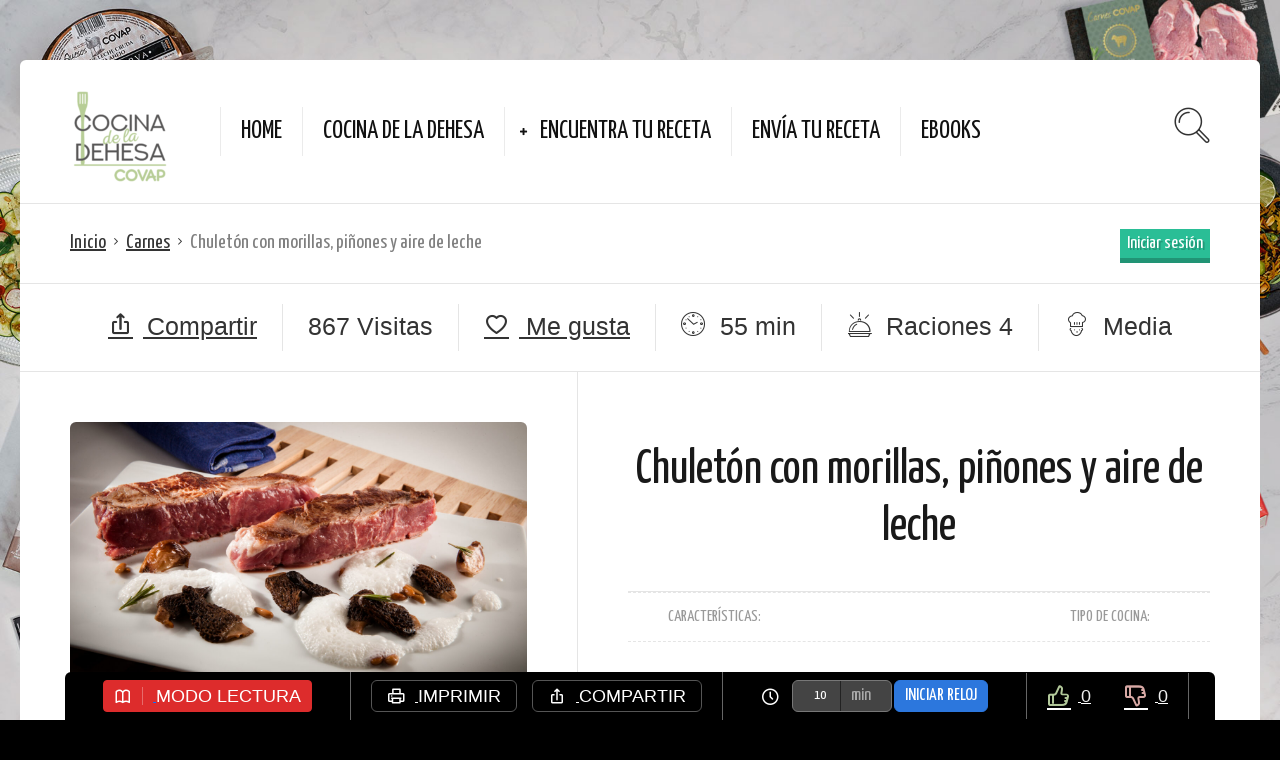

--- FILE ---
content_type: text/html; charset=UTF-8
request_url: https://cocinadeladehesa.com/recipe/chuleton-con-morillas-pinones-y-aire-de-leche/
body_size: 21434
content:
<!DOCTYPE html><html lang="es" id="html"><head> <script defer src="[data-uri]"></script> <script defer src="https://cdnjs.cloudflare.com/ajax/libs/jquery/3.7.1/jquery.min.js" integrity="sha512-v2CJ7UaYy4JwqLDIrZUI/4hqeoQieOmAZNXBeQyjo21dadnwR+8ZaIJVT8EE2iyI61OV8e6M8PP2/4hpQINQ/g==" crossorigin="anonymous" referrerpolicy="no-referrer"></script> <meta charset="UTF-8"><meta name="viewport" content="width=device-width, initial-scale=1"><meta http-equiv="X-UA-Compatible" content="IE=edge"><link rel="profile" href="http://gmpg.org/xfn/11"><link rel="pingback" href="https://cocinadeladehesa.com/xmlrpc.php"><link rel="stylesheet" href="https://cocinadeladehesa.com/wp-content/cache/autoptimize/css/autoptimize_single_6eff092d9de3346720ff49849ee9003a.css"><link rel="stylesheet" type="text/css" href="https://cocinadeladehesa.com/wp-content/cache/autoptimize/css/autoptimize_single_85cd95c2319fa5fc1f8b6f216ae5d4da.css"><link rel="stylesheet" href="/wp-includes/js/mboxed/components/Fancybox/jquery.fancybox.min.css"> <script defer src="[data-uri]"></script><script defer src="[data-uri]"></script><meta name='robots' content='index, follow, max-image-preview:large, max-snippet:-1, max-video-preview:-1' /><link rel="stylesheet" href="/assets/accessibility-ux/css/readabler.min.css"/><title>Chuletón con morillas, piñones y aire de leche | Cocina de La Dehesa</title><meta name="description" content="Chuletón con morillas, piñones y aire de leche" /><link rel="canonical" href="https://cocinadeladehesa.com/recipe/chuleton-con-morillas-pinones-y-aire-de-leche/" /><meta property="og:locale" content="es_ES" /><meta property="og:type" content="article" /><meta property="og:title" content="Chuletón con morillas, piñones y aire de leche | Cocina de La Dehesa" /><meta property="og:description" content="Chuletón con morillas, piñones y aire de leche" /><meta property="og:url" content="https://cocinadeladehesa.com/recipe/chuleton-con-morillas-pinones-y-aire-de-leche/" /><meta property="og:site_name" content="Cocina de La Dehesa" /><meta property="article:publisher" content="https://es-es.facebook.com/COVAP/" /><meta property="article:modified_time" content="2021-03-02T15:51:57+00:00" /><meta property="og:image" content="https://cocinadeladehesa.com/wp-content/uploads/2019/03/Chulet¦n-con-morcillas-pi¦ones-y-aire-de-leche.jpg" /><meta property="og:image:width" content="1400" /><meta property="og:image:height" content="878" /><meta property="og:image:type" content="image/jpeg" /><meta name="twitter:card" content="summary_large_image" /><meta name="twitter:site" content="@Covap" /> <script type="application/ld+json" class="yoast-schema-graph">{"@context":"https://schema.org","@graph":[{"@type":"Organization","@id":"https://cocinadeladehesa.com/#organization","name":"COVAP","url":"https://cocinadeladehesa.com/","sameAs":["https://es-es.facebook.com/COVAP/","https://es.linkedin.com/company/covap","https://twitter.com/Covap"],"logo":{"@type":"ImageObject","inLanguage":"es","@id":"https://cocinadeladehesa.com/#/schema/logo/image/","url":"https://cocinadeladehesa.com/wp-content/uploads/2017/12/logo-covap-190x60-paypal.png","contentUrl":"https://cocinadeladehesa.com/wp-content/uploads/2017/12/logo-covap-190x60-paypal.png","width":190,"height":60,"caption":"COVAP"},"image":{"@id":"https://cocinadeladehesa.com/#/schema/logo/image/"}},{"@type":"WebSite","@id":"https://cocinadeladehesa.com/#website","url":"https://cocinadeladehesa.com/","name":"Cocina de La Dehesa","description":"Blog Cocina de La Dehesa COVAP","publisher":{"@id":"https://cocinadeladehesa.com/#organization"},"potentialAction":[{"@type":"SearchAction","target":{"@type":"EntryPoint","urlTemplate":"https://cocinadeladehesa.com/?s={search_term_string}"},"query-input":"required name=search_term_string"}],"inLanguage":"es"},{"@type":"ImageObject","inLanguage":"es","@id":"https://cocinadeladehesa.com/recipe/chuleton-con-morillas-pinones-y-aire-de-leche/#primaryimage","url":"https://cocinadeladehesa.com/wp-content/uploads/2019/03/Chulet¦n-con-morcillas-pi¦ones-y-aire-de-leche.jpg","contentUrl":"https://cocinadeladehesa.com/wp-content/uploads/2019/03/Chulet¦n-con-morcillas-pi¦ones-y-aire-de-leche.jpg","width":1400,"height":878},{"@type":"WebPage","@id":"https://cocinadeladehesa.com/recipe/chuleton-con-morillas-pinones-y-aire-de-leche/#webpage","url":"https://cocinadeladehesa.com/recipe/chuleton-con-morillas-pinones-y-aire-de-leche/","name":"Chuletón con morillas, piñones y aire de leche | Cocina de La Dehesa","isPartOf":{"@id":"https://cocinadeladehesa.com/#website"},"primaryImageOfPage":{"@id":"https://cocinadeladehesa.com/recipe/chuleton-con-morillas-pinones-y-aire-de-leche/#primaryimage"},"datePublished":"2019-03-26T14:48:40+00:00","dateModified":"2021-03-02T15:51:57+00:00","description":"Chuletón con morillas, piñones y aire de leche","breadcrumb":{"@id":"https://cocinadeladehesa.com/recipe/chuleton-con-morillas-pinones-y-aire-de-leche/#breadcrumb"},"inLanguage":"es","potentialAction":[{"@type":"ReadAction","target":["https://cocinadeladehesa.com/recipe/chuleton-con-morillas-pinones-y-aire-de-leche/"]}]},{"@type":"BreadcrumbList","@id":"https://cocinadeladehesa.com/recipe/chuleton-con-morillas-pinones-y-aire-de-leche/#breadcrumb","itemListElement":[{"@type":"ListItem","position":1,"name":"Portada","item":"https://cocinadeladehesa.com/"},{"@type":"ListItem","position":2,"name":"Recipes","item":"https://cocinadeladehesa.com/recipe/"},{"@type":"ListItem","position":3,"name":"Chuletón con morillas, piñones y aire de leche"}]}]}</script> <link rel='dns-prefetch' href='//kit.fontawesome.com' /><link rel='dns-prefetch' href='//fonts.googleapis.com' /><link rel='dns-prefetch' href='//code.jquery.com' /><link rel='dns-prefetch' href='//s.w.org' /><link rel="alternate" type="application/rss+xml" title="Cocina de La Dehesa &raquo; Feed" href="https://cocinadeladehesa.com/feed/" /><link rel="alternate" type="application/rss+xml" title="Cocina de La Dehesa &raquo; Feed de los comentarios" href="https://cocinadeladehesa.com/comments/feed/" /> <script defer src="[data-uri]"></script> <style type="text/css">img.wp-smiley,
img.emoji {
	display: inline !important;
	border: none !important;
	box-shadow: none !important;
	height: 1em !important;
	width: 1em !important;
	margin: 0 0.07em !important;
	vertical-align: -0.1em !important;
	background: none !important;
	padding: 0 !important;
}</style><link rel='stylesheet' id='wp-block-library-css'  href='https://cocinadeladehesa.com/wp-includes/css/dist/block-library/style.min.css' type='text/css' media='all' /><style id='font-awesome-svg-styles-default-inline-css' type='text/css'>.svg-inline--fa {
  display: inline-block;
  height: 1em;
  overflow: visible;
  vertical-align: -.125em;
}</style><link rel='stylesheet' id='font-awesome-svg-styles-css'  href='https://cocinadeladehesa.com/wp-content/uploads/font-awesome/v5.15.1/css/svg-with-js.css' type='text/css' media='all' /><style id='global-styles-inline-css' type='text/css'>body{--wp--preset--color--black: #000000;--wp--preset--color--cyan-bluish-gray: #abb8c3;--wp--preset--color--white: #ffffff;--wp--preset--color--pale-pink: #f78da7;--wp--preset--color--vivid-red: #cf2e2e;--wp--preset--color--luminous-vivid-orange: #ff6900;--wp--preset--color--luminous-vivid-amber: #fcb900;--wp--preset--color--light-green-cyan: #7bdcb5;--wp--preset--color--vivid-green-cyan: #00d084;--wp--preset--color--pale-cyan-blue: #8ed1fc;--wp--preset--color--vivid-cyan-blue: #0693e3;--wp--preset--color--vivid-purple: #9b51e0;--wp--preset--gradient--vivid-cyan-blue-to-vivid-purple: linear-gradient(135deg,rgba(6,147,227,1) 0%,rgb(155,81,224) 100%);--wp--preset--gradient--light-green-cyan-to-vivid-green-cyan: linear-gradient(135deg,rgb(122,220,180) 0%,rgb(0,208,130) 100%);--wp--preset--gradient--luminous-vivid-amber-to-luminous-vivid-orange: linear-gradient(135deg,rgba(252,185,0,1) 0%,rgba(255,105,0,1) 100%);--wp--preset--gradient--luminous-vivid-orange-to-vivid-red: linear-gradient(135deg,rgba(255,105,0,1) 0%,rgb(207,46,46) 100%);--wp--preset--gradient--very-light-gray-to-cyan-bluish-gray: linear-gradient(135deg,rgb(238,238,238) 0%,rgb(169,184,195) 100%);--wp--preset--gradient--cool-to-warm-spectrum: linear-gradient(135deg,rgb(74,234,220) 0%,rgb(151,120,209) 20%,rgb(207,42,186) 40%,rgb(238,44,130) 60%,rgb(251,105,98) 80%,rgb(254,248,76) 100%);--wp--preset--gradient--blush-light-purple: linear-gradient(135deg,rgb(255,206,236) 0%,rgb(152,150,240) 100%);--wp--preset--gradient--blush-bordeaux: linear-gradient(135deg,rgb(254,205,165) 0%,rgb(254,45,45) 50%,rgb(107,0,62) 100%);--wp--preset--gradient--luminous-dusk: linear-gradient(135deg,rgb(255,203,112) 0%,rgb(199,81,192) 50%,rgb(65,88,208) 100%);--wp--preset--gradient--pale-ocean: linear-gradient(135deg,rgb(255,245,203) 0%,rgb(182,227,212) 50%,rgb(51,167,181) 100%);--wp--preset--gradient--electric-grass: linear-gradient(135deg,rgb(202,248,128) 0%,rgb(113,206,126) 100%);--wp--preset--gradient--midnight: linear-gradient(135deg,rgb(2,3,129) 0%,rgb(40,116,252) 100%);--wp--preset--duotone--dark-grayscale: url('#wp-duotone-dark-grayscale');--wp--preset--duotone--grayscale: url('#wp-duotone-grayscale');--wp--preset--duotone--purple-yellow: url('#wp-duotone-purple-yellow');--wp--preset--duotone--blue-red: url('#wp-duotone-blue-red');--wp--preset--duotone--midnight: url('#wp-duotone-midnight');--wp--preset--duotone--magenta-yellow: url('#wp-duotone-magenta-yellow');--wp--preset--duotone--purple-green: url('#wp-duotone-purple-green');--wp--preset--duotone--blue-orange: url('#wp-duotone-blue-orange');--wp--preset--font-size--small: 13px;--wp--preset--font-size--medium: 20px;--wp--preset--font-size--large: 36px;--wp--preset--font-size--x-large: 42px;}.has-black-color{color: var(--wp--preset--color--black) !important;}.has-cyan-bluish-gray-color{color: var(--wp--preset--color--cyan-bluish-gray) !important;}.has-white-color{color: var(--wp--preset--color--white) !important;}.has-pale-pink-color{color: var(--wp--preset--color--pale-pink) !important;}.has-vivid-red-color{color: var(--wp--preset--color--vivid-red) !important;}.has-luminous-vivid-orange-color{color: var(--wp--preset--color--luminous-vivid-orange) !important;}.has-luminous-vivid-amber-color{color: var(--wp--preset--color--luminous-vivid-amber) !important;}.has-light-green-cyan-color{color: var(--wp--preset--color--light-green-cyan) !important;}.has-vivid-green-cyan-color{color: var(--wp--preset--color--vivid-green-cyan) !important;}.has-pale-cyan-blue-color{color: var(--wp--preset--color--pale-cyan-blue) !important;}.has-vivid-cyan-blue-color{color: var(--wp--preset--color--vivid-cyan-blue) !important;}.has-vivid-purple-color{color: var(--wp--preset--color--vivid-purple) !important;}.has-black-background-color{background-color: var(--wp--preset--color--black) !important;}.has-cyan-bluish-gray-background-color{background-color: var(--wp--preset--color--cyan-bluish-gray) !important;}.has-white-background-color{background-color: var(--wp--preset--color--white) !important;}.has-pale-pink-background-color{background-color: var(--wp--preset--color--pale-pink) !important;}.has-vivid-red-background-color{background-color: var(--wp--preset--color--vivid-red) !important;}.has-luminous-vivid-orange-background-color{background-color: var(--wp--preset--color--luminous-vivid-orange) !important;}.has-luminous-vivid-amber-background-color{background-color: var(--wp--preset--color--luminous-vivid-amber) !important;}.has-light-green-cyan-background-color{background-color: var(--wp--preset--color--light-green-cyan) !important;}.has-vivid-green-cyan-background-color{background-color: var(--wp--preset--color--vivid-green-cyan) !important;}.has-pale-cyan-blue-background-color{background-color: var(--wp--preset--color--pale-cyan-blue) !important;}.has-vivid-cyan-blue-background-color{background-color: var(--wp--preset--color--vivid-cyan-blue) !important;}.has-vivid-purple-background-color{background-color: var(--wp--preset--color--vivid-purple) !important;}.has-black-border-color{border-color: var(--wp--preset--color--black) !important;}.has-cyan-bluish-gray-border-color{border-color: var(--wp--preset--color--cyan-bluish-gray) !important;}.has-white-border-color{border-color: var(--wp--preset--color--white) !important;}.has-pale-pink-border-color{border-color: var(--wp--preset--color--pale-pink) !important;}.has-vivid-red-border-color{border-color: var(--wp--preset--color--vivid-red) !important;}.has-luminous-vivid-orange-border-color{border-color: var(--wp--preset--color--luminous-vivid-orange) !important;}.has-luminous-vivid-amber-border-color{border-color: var(--wp--preset--color--luminous-vivid-amber) !important;}.has-light-green-cyan-border-color{border-color: var(--wp--preset--color--light-green-cyan) !important;}.has-vivid-green-cyan-border-color{border-color: var(--wp--preset--color--vivid-green-cyan) !important;}.has-pale-cyan-blue-border-color{border-color: var(--wp--preset--color--pale-cyan-blue) !important;}.has-vivid-cyan-blue-border-color{border-color: var(--wp--preset--color--vivid-cyan-blue) !important;}.has-vivid-purple-border-color{border-color: var(--wp--preset--color--vivid-purple) !important;}.has-vivid-cyan-blue-to-vivid-purple-gradient-background{background: var(--wp--preset--gradient--vivid-cyan-blue-to-vivid-purple) !important;}.has-light-green-cyan-to-vivid-green-cyan-gradient-background{background: var(--wp--preset--gradient--light-green-cyan-to-vivid-green-cyan) !important;}.has-luminous-vivid-amber-to-luminous-vivid-orange-gradient-background{background: var(--wp--preset--gradient--luminous-vivid-amber-to-luminous-vivid-orange) !important;}.has-luminous-vivid-orange-to-vivid-red-gradient-background{background: var(--wp--preset--gradient--luminous-vivid-orange-to-vivid-red) !important;}.has-very-light-gray-to-cyan-bluish-gray-gradient-background{background: var(--wp--preset--gradient--very-light-gray-to-cyan-bluish-gray) !important;}.has-cool-to-warm-spectrum-gradient-background{background: var(--wp--preset--gradient--cool-to-warm-spectrum) !important;}.has-blush-light-purple-gradient-background{background: var(--wp--preset--gradient--blush-light-purple) !important;}.has-blush-bordeaux-gradient-background{background: var(--wp--preset--gradient--blush-bordeaux) !important;}.has-luminous-dusk-gradient-background{background: var(--wp--preset--gradient--luminous-dusk) !important;}.has-pale-ocean-gradient-background{background: var(--wp--preset--gradient--pale-ocean) !important;}.has-electric-grass-gradient-background{background: var(--wp--preset--gradient--electric-grass) !important;}.has-midnight-gradient-background{background: var(--wp--preset--gradient--midnight) !important;}.has-small-font-size{font-size: var(--wp--preset--font-size--small) !important;}.has-medium-font-size{font-size: var(--wp--preset--font-size--medium) !important;}.has-large-font-size{font-size: var(--wp--preset--font-size--large) !important;}.has-x-large-font-size{font-size: var(--wp--preset--font-size--x-large) !important;}</style><link rel='stylesheet' id='arve-main-css'  href='https://cocinadeladehesa.com/wp-content/cache/autoptimize/css/autoptimize_single_e677c2fec631d1e11542187035c065da.css' type='text/css' media='all' /><link rel='stylesheet' id='contact-form-7-css'  href='https://cocinadeladehesa.com/wp-content/cache/autoptimize/css/autoptimize_single_e6fae855021a88a0067fcc58121c594f.css' type='text/css' media='all' /><link rel='stylesheet' id='osetin-meal-planner-fonts-css'  href='https://fonts.googleapis.com/css?family=Domine%3A400%2C700' type='text/css' media='all' /><link rel='stylesheet' id='osetin-meal-planner-icons-css'  href='https://cocinadeladehesa.com/wp-content/cache/autoptimize/css/autoptimize_single_429c9dfd94673568699d33332419d86d.css' type='text/css' media='all' /><link rel='stylesheet' id='slick-css'  href='https://cocinadeladehesa.com/wp-content/cache/autoptimize/css/autoptimize_single_13b1b6672b8cfb0d9ae7f899f1c42875.css' type='text/css' media='all' /><link rel='stylesheet' id='dragula-css'  href='https://cocinadeladehesa.com/wp-content/plugins/osetin-meal-planner/assets/bower_components/dragula.js/dist/dragula.min.css' type='text/css' media='all' /><link rel='stylesheet' id='chartist-css'  href='https://cocinadeladehesa.com/wp-content/plugins/osetin-meal-planner/assets/bower_components/chartist/dist/chartist.min.css' type='text/css' media='all' /><link rel='stylesheet' id='chartist-plugin-tooltip-css'  href='https://cocinadeladehesa.com/wp-content/cache/autoptimize/css/autoptimize_single_2e0ec92e60286f18d85674b583c86aaf.css' type='text/css' media='all' /><link rel='stylesheet' id='perfect-scrollbar-css'  href='https://cocinadeladehesa.com/wp-content/plugins/osetin-meal-planner/assets/bower_components/perfect-scrollbar/css/perfect-scrollbar.min.css' type='text/css' media='all' /><link rel='stylesheet' id='osetin-meal-planner-css'  href='https://cocinadeladehesa.com/wp-content/cache/autoptimize/css/autoptimize_single_6252c2d0775a2ccc130558cf898ccad6.css?version=1.1' type='text/css' media='all' /><link rel='stylesheet' id='userpro_google_font-css'  href='https://fonts.googleapis.com/css?family=Roboto%3A400%2C400italic%2C700%2C700italic%2C300italic%2C300' type='text/css' media='all' /><link rel='stylesheet' id='userpro_skin_min-css'  href='https://cocinadeladehesa.com/wp-content/cache/autoptimize/css/autoptimize_single_9ddb366eb3b1c0153a1a4f4cdcc96da1.css' type='text/css' media='all' /><link rel='stylesheet' id='up_fontawesome-css'  href='https://cocinadeladehesa.com/wp-content/cache/autoptimize/css/autoptimize_single_b5e23439727bde6fee241d07ca90e89a.css' type='text/css' media='all' /><link rel='stylesheet' id='up_timeline_css-css'  href='https://cocinadeladehesa.com/wp-content/cache/autoptimize/css/autoptimize_single_24d4452dc67695f332588ac6f44715ee.css' type='text/css' media='all' /><link rel='stylesheet' id='ivory-search-styles-css'  href='https://cocinadeladehesa.com/wp-content/plugins/add-search-to-menu/public/css/ivory-search.min.css' type='text/css' media='all' /><link rel='stylesheet' id='osetin-google-font-css'  href='//fonts.googleapis.com/css?family=Droid+Serif%3A400%2C400italic%7CYanone+Kaffeesatz' type='text/css' media='all' /><link rel='stylesheet' id='osetin-owl-carousel-css'  href='https://cocinadeladehesa.com/wp-content/cache/autoptimize/css/autoptimize_single_51483e9000181cdab9dee6041c1b9556.css' type='text/css' media='all' /><link rel='stylesheet' id='freezeframe-css'  href='https://cocinadeladehesa.com/wp-content/themes/neptune-by-osetin/assets/css/freezeframe_styles.min.css' type='text/css' media='all' /><link rel='stylesheet' id='gifplayer-css'  href='https://cocinadeladehesa.com/wp-content/cache/autoptimize/css/autoptimize_single_99f0951cea107d3542d522d3c38092d9.css' type='text/css' media='all' /><link rel='stylesheet' id='osetin-main-css'  href='https://cocinadeladehesa.com/wp-content/uploads/wp-less-cache/osetin-main.css?ver=1674732025' type='text/css' media='all' /><link rel='stylesheet' id='osetin-style-css'  href='https://cocinadeladehesa.com/wp-content/cache/autoptimize/css/autoptimize_single_65afc5d96a44029bdf7424a38cc7eb72.css' type='text/css' media='all' /><link rel='stylesheet' id='userpro_lightview-css'  href='https://cocinadeladehesa.com/wp-content/cache/autoptimize/css/autoptimize_single_d2ef1c64250ff79f1a3be1e003275d09.css' type='text/css' media='all' /><link rel='stylesheet' id='userpro_min-css'  href='https://cocinadeladehesa.com/wp-content/plugins/userpro/css/userpro.min.css' type='text/css' media='all' /><link rel='stylesheet' id='userpro_jquery_ui_style-css'  href='https://cocinadeladehesa.com/wp-content/cache/autoptimize/css/autoptimize_single_26a7a11eadeed9f7f6f06f0b25c3f824.css' type='text/css' media='all' /><link rel='stylesheet' id='userpro_fav-css'  href='https://cocinadeladehesa.com/wp-content/cache/autoptimize/css/autoptimize_single_feecffb96c4003ba47776a9a749c4548.css' type='text/css' media='all' /><link rel='stylesheet' id='userpro_fav_list-css'  href='https://cocinadeladehesa.com/wp-content/cache/autoptimize/css/autoptimize_single_9716f51e38becdf3a059c23f6551178c.css' type='text/css' media='all' /><link rel='stylesheet' id='zf-jquery-ui-smoothness-css'  href='//code.jquery.com/ui/1.13.1/themes/smoothness/jquery-ui.min.css' type='text/css' media='all' /><link rel='stylesheet' id='dashicons-css'  href='https://cocinadeladehesa.com/wp-includes/css/dashicons.min.css' type='text/css' media='all' /><link rel='stylesheet' id='wordpress-content-filter-style-css'  href='https://cocinadeladehesa.com/wp-content/cache/autoptimize/css/autoptimize_single_b25ea62262bd6f8fc6c58eab09fe180a.css' type='text/css' media='all' /><link rel='stylesheet' id='wordpress-content-filter-color-css'  href='https://cocinadeladehesa.com/wp-content/cache/autoptimize/css/autoptimize_single_2b4021a87ed546a98cd7fb0476ec6873.css' type='text/css' media='all' /> <script defer type='text/javascript' src='https://cocinadeladehesa.com/wp-content/cache/autoptimize/js/autoptimize_single_a09c765de39ab2ec4381fd19bb178ecc.js' id='arve-main-js'></script> <script type='text/javascript' src='https://cocinadeladehesa.com/wp-includes/js/jquery/jquery.min.js' id='jquery-core-js'></script> <script defer type='text/javascript' src='https://cocinadeladehesa.com/wp-includes/js/jquery/jquery-migrate.min.js' id='jquery-migrate-js'></script> <script defer type='text/javascript' src='https://cocinadeladehesa.com/wp-content/plugins/osetin-meal-planner/assets/bower_components/chartist/dist/chartist.min.js' id='chartist-js'></script> <script defer type='text/javascript' src='https://cocinadeladehesa.com/wp-content/plugins/osetin-meal-planner/assets/bower_components/chartist-plugin-tooltip/dist/chartist-plugin-tooltip.min.js' id='chartist-plugin-tooltip-js'></script> <script defer type='text/javascript' src='https://cocinadeladehesa.com/wp-content/cache/autoptimize/js/autoptimize_single_99cf8430b8d81c268269760118ec31a4.js' id='slick-js'></script> <script defer type='text/javascript' src='https://cocinadeladehesa.com/wp-content/plugins/osetin-meal-planner/assets/bower_components/dragula.js/dist/dragula.min.js' id='dragula-js'></script> <script defer type='text/javascript' src='https://cocinadeladehesa.com/wp-content/plugins/osetin-meal-planner/assets/bower_components/perfect-scrollbar/js/perfect-scrollbar.jquery.min.js' id='perfect-scrollbar-js'></script> <script defer type='text/javascript' src='https://cocinadeladehesa.com/wp-content/cache/autoptimize/js/autoptimize_single_56d60ca70b8859d146bb2076b6985fc1.js?version=1.1' id='osetin-meal-planner-js'></script> <script defer crossorigin="anonymous" type='text/javascript' src='https://kit.fontawesome.com/b2c71b1888.js' id='font-awesome-official-js'></script> <script defer type='text/javascript' src='https://cocinadeladehesa.com/wp-content/cache/autoptimize/js/autoptimize_single_95d8dff8e61e65af2f8f84506dbd8b83.js' id='userpro_fav-js'></script> <script defer type='text/javascript' src='https://cocinadeladehesa.com/wp-content/cache/autoptimize/js/autoptimize_single_d95027be001dae686511691912f3efa1.js' id='userpro_m_share-js'></script> <script defer type='text/javascript' src='https://cocinadeladehesa.com/wp-content/plugins/userpro/addons/social/scripts/userpro-social.min.js' id='userpro_sc-js'></script> <link rel="https://api.w.org/" href="https://cocinadeladehesa.com/wp-json/" /><link rel="alternate" type="application/json" href="https://cocinadeladehesa.com/wp-json/wp/v2/osetin_recipe/377" /><link rel="EditURI" type="application/rsd+xml" title="RSD" href="https://cocinadeladehesa.com/xmlrpc.php?rsd" /><link rel="wlwmanifest" type="application/wlwmanifest+xml" href="https://cocinadeladehesa.com/wp-includes/wlwmanifest.xml" /><meta name="generator" content="WordPress 5.9.12" /><link rel='shortlink' href='https://cocinadeladehesa.com/?p=377' /><link rel="alternate" type="application/json+oembed" href="https://cocinadeladehesa.com/wp-json/oembed/1.0/embed?url=https%3A%2F%2Fcocinadeladehesa.com%2Frecipe%2Fchuleton-con-morillas-pinones-y-aire-de-leche%2F" /><link rel="alternate" type="text/xml+oembed" href="https://cocinadeladehesa.com/wp-json/oembed/1.0/embed?url=https%3A%2F%2Fcocinadeladehesa.com%2Frecipe%2Fchuleton-con-morillas-pinones-y-aire-de-leche%2F&#038;format=xml" /> <noscript><style>#the-preloader-element { display: none !important; }</style></noscript><style type="text/css">0</style> <script defer src="[data-uri]"></script> <script defer src="[data-uri]"></script> <script defer src="[data-uri]"></script> <script defer src="[data-uri]"></script><style type="text/css">.recentcomments a{display:inline !important;padding:0 !important;margin:0 !important;}</style><style type="text/css">#is-ajax-search-result-1360 .is-ajax-search-post:hover,
	            #is-ajax-search-result-1360 .is-show-more-results:hover,
	            #is-ajax-search-details-1360 .is-ajax-search-tags-details > div:hover,
	            #is-ajax-search-details-1360 .is-ajax-search-categories-details > div:hover {
					background-color: #f2e1ae !important;
				}
                                        #is-ajax-search-result-1360 .is-ajax-term-label,
                #is-ajax-search-details-1360 .is-ajax-term-label,
				#is-ajax-search-result-1360,
                #is-ajax-search-details-1360 {
					color: #0a0a0a !important;
				}
                        				#is-ajax-search-result-1360 a,
                #is-ajax-search-details-1360 a:not(.button) {
					color: #2d2d2d !important;
				}
                #is-ajax-search-details-1360 .is-ajax-woocommerce-actions a.button {
                	background-color: #2d2d2d !important;
                }
                        				#is-ajax-search-result-1360 .is-ajax-search-post,
				#is-ajax-search-details-1360 .is-ajax-search-post-details {
				    border-color: #e5e5e5 !important;
				}
                #is-ajax-search-result-1360,
                #is-ajax-search-details-1360 {
                    background-color: #e5e5e5 !important;
                }
						.is-form-id-1360 .is-search-submit:focus,
			.is-form-id-1360 .is-search-submit:hover,
			.is-form-id-1360 .is-search-submit,
            .is-form-id-1360 .is-search-icon {
			color: #0a0a0a !important;            background-color: #efefef !important;            			}
                        	.is-form-id-1360 .is-search-submit path {
					fill: #0a0a0a !important;            	}
            			.is-form-id-1360 .is-search-input::-webkit-input-placeholder {
			    color: #000000 !important;
			}
			.is-form-id-1360 .is-search-input:-moz-placeholder {
			    color: #000000 !important;
			    opacity: 1;
			}
			.is-form-id-1360 .is-search-input::-moz-placeholder {
			    color: #000000 !important;
			    opacity: 1;
			}
			.is-form-id-1360 .is-search-input:-ms-input-placeholder {
			    color: #000000 !important;
			}
                        			.is-form-style-1.is-form-id-1360 .is-search-input:focus,
			.is-form-style-1.is-form-id-1360 .is-search-input:hover,
			.is-form-style-1.is-form-id-1360 .is-search-input,
			.is-form-style-2.is-form-id-1360 .is-search-input:focus,
			.is-form-style-2.is-form-id-1360 .is-search-input:hover,
			.is-form-style-2.is-form-id-1360 .is-search-input,
			.is-form-style-3.is-form-id-1360 .is-search-input:focus,
			.is-form-style-3.is-form-id-1360 .is-search-input:hover,
			.is-form-style-3.is-form-id-1360 .is-search-input,
			.is-form-id-1360 .is-search-input:focus,
			.is-form-id-1360 .is-search-input:hover,
			.is-form-id-1360 .is-search-input {
                                color: #000000 !important;                                                                			}</style> <script type="application/ld+json">{"@context":"http:\/\/schema.org\/","@type":"Recipe","name":"Chulet\u00f3n con morillas, pi\u00f1ones y aire de leche","image":"https:\/\/cocinadeladehesa.com\/wp-content\/uploads\/2019\/03\/Chulet\u00a6n-con-morcillas-pi\u00a6ones-y-aire-de-leche-1300x815.jpg","author":{"@type":"Person","name":"Cocina de la Dehesa"},"datePublished":"2019-03-26","description":"","aggregateRating":[],"totalTime":"PT55M","recipeYield":"4 Servicios","recipeIngredient":["Chulet\u00f3n de ternera: 1600 g","Morillas: 120 g","Pi\u00f1ones: 20 g","Aceite de oliva: 60 g","Sal en escamas: 2 g","Leche Entera COVAP: 1000 g","Lecitina de soja: 7 g de","Romero: Rama de","Ajo: 40 g","Pimienta negra molida","Sal fina: 0,8 g"],"recipeInstructions":["Cortar chuletas de 400gr.  Reservar.\n","Calentar el horno a 180\u00ba.\n","Limpiar las morillas en agua con mucho cuidado, quitando bien toda la tierra.\n","Tostar los pi\u00f1ones. Retirar y a\u00f1adir sal fina.\n","Triturar la lecitina de soja en la leche, con la ayuda de un t\u00farmix.\n","En una sart\u00e9n con aceite de oliva, el romero en rama y 2 dientes de ajo sin pelar cocinar las morillas. A\u00f1adir los pi\u00f1ones.\n","En una parrilla de carb\u00f3n vegetal cocinar la chuleta.\n","Cortar y colocar la chuleta en una fuente, a\u00f1adir la sal en escamas y acompa\u00f1ar con las morillas y los pi\u00f1ones.\n","Formar el aire de leche con el t\u00farmix, a\u00f1adir entre medio de la chuleta y las morillas.\n"]}</script> <script defer src="/wp-includes/js/mboxed/components/Isotope/jquery.isotope.min.js"></script> <script defer src="/wp-includes/js/mboxed/components/imagesLoaded/jquery.imagesLoaded.min.js"></script> <script defer src="/wp-includes/js/mboxed/components/Transit/jquery.transit.min.js"></script> <script defer src="https://cocinadeladehesa.com/wp-content/cache/autoptimize/js/autoptimize_single_35ffdf0beab44b06d77a07aeb38091da.js"></script> <script defer src="/wp-includes/js/mboxed/components/Modernizr/modernizr.custom.min.js"></script> <script defer src="/wp-includes/js/mboxed/components/Magnific Popup/jquery.magnific-popup.min.js"></script> <script defer src="https://cocinadeladehesa.com/wp-content/cache/autoptimize/js/autoptimize_single_0cbe1cbdc75a58a14390eb5f91ff23cc.js"></script> <script defer src="https://cocinadeladehesa.com/wp-content/cache/autoptimize/js/autoptimize_single_6105f7103fc614b0747419fe24938843.js"></script> </head><body class="osetin_recipe-template-default single single-osetin_recipe postid-377 single-format-standard user-registration-page ur-settings-sidebar-show neptune-by-osetin dropdown-menu-color-scheme-dark"    style="background-color:#000000; "><div id="wptime-plugin-preloader"></div><div class="os-parallax" data-width="1920"
 data-height="1200"><noscript><img
 src="https://cocinadeladehesa.com/wp-content/uploads/2023/05/background-landing.jpg" alt=""></noscript><img class="lazyload"  src='data:image/svg+xml,%3Csvg%20xmlns=%22http://www.w3.org/2000/svg%22%20viewBox=%220%200%20210%20140%22%3E%3C/svg%3E' data-src="https://cocinadeladehesa.com/wp-content/uploads/2023/05/background-landing.jpg" alt=""></div><div class="all-wrapper with-animations"><div class="print-w"><div class="print-logo-w"><div><noscript><img src="https://cocinadeladehesa.com/wp-content/uploads/2019/08/logo-e1564746140430.png" alt=""></noscript><img class="lazyload" src='data:image/svg+xml,%3Csvg%20xmlns=%22http://www.w3.org/2000/svg%22%20viewBox=%220%200%20210%20140%22%3E%3C/svg%3E' data-src="https://cocinadeladehesa.com/wp-content/uploads/2019/08/logo-e1564746140430.png" alt=""></div><div>https://cocinadeladehesa.com</div></div></div><div class="os-container main-header-w main-header-version_1"><div class="main-header color-scheme-light "
 style="background-color:#FFFFFF; "><div class="logo" style="width: 200px;"> <a href="https://cocinadeladehesa.com/" rel="home"> <noscript><img src="https://cocinadeladehesa.com/wp-content/uploads/2019/08/logo-e1564746140430.png" alt=""></noscript><img class="lazyload" src='data:image/svg+xml,%3Csvg%20xmlns=%22http://www.w3.org/2000/svg%22%20viewBox=%220%200%20210%20140%22%3E%3C/svg%3E' data-src="https://cocinadeladehesa.com/wp-content/uploads/2019/08/logo-e1564746140430.png" alt=""> </a></div><div class="top-menu menu-activated-on-hover"><ul id="header-menu" class="menu"><li id="menu-item-96" class="menu-item menu-item-type-post_type menu-item-object-page menu-item-home menu-item-96"><a href="https://cocinadeladehesa.com/">Home</a></li><li id="menu-item-140" class="menu-item menu-item-type-post_type menu-item-object-page menu-item-140"><a href="https://cocinadeladehesa.com/cocina-de-la-dehesa/">Cocina de la dehesa</a></li><li id="menu-item-447" class="menu-item menu-item-type-custom menu-item-object-custom menu-item-has-children menu-item-447"><a href="/category/recetas/">Encuentra tu Receta</a><ul class="sub-menu"><li id="menu-item-127" class="menu-item menu-item-type-taxonomy menu-item-object-category menu-item-127"><a href="https://cocinadeladehesa.com/category/recetas/">Recetas</a></li><li id="menu-item-478" class="menu-item menu-item-type-taxonomy menu-item-object-category menu-item-478"><a href="https://cocinadeladehesa.com/category/recetas-saludables/">Recetas saludables</a></li><li id="menu-item-319" class="menu-item menu-item-type-taxonomy menu-item-object-category current-osetin_recipe-ancestor current-menu-parent current-osetin_recipe-parent menu-item-319"><a href="https://cocinadeladehesa.com/category/recetas-chefs/">Recetas Chefs</a></li><li id="menu-item-913" class="menu-item menu-item-type-taxonomy menu-item-object-category menu-item-913"><a href="https://cocinadeladehesa.com/category/recetas-cocteles/">Recetas Cócteles</a></li><li id="menu-item-128" class="menu-item menu-item-type-taxonomy menu-item-object-category menu-item-128"><a href="https://cocinadeladehesa.com/category/video-recetas/">Video recetas</a></li></ul></li><li id="menu-item-143" class="menu-item menu-item-type-post_type menu-item-object-page menu-item-143"><a href="https://cocinadeladehesa.com/envia-tu-receta/">Envía tu receta</a></li><li id="menu-item-819" class="menu-item menu-item-type-post_type menu-item-object-page menu-item-819"><a href="https://cocinadeladehesa.com/ebooks/">Ebooks</a></li></ul></div><div class="search-trigger"><i class="os-icon os-icon-thin-search"></i></div></div></div><div class="mobile-header-w"><div
 class="mobile-header-menu-w menu-activated-on-click color-scheme-dark"
 style=""><ul id="mobile-header-menu" class="menu"><li class="menu-item menu-item-type-post_type menu-item-object-page menu-item-home menu-item-96"><a href="https://cocinadeladehesa.com/">Home</a></li><li class="menu-item menu-item-type-post_type menu-item-object-page menu-item-140"><a href="https://cocinadeladehesa.com/cocina-de-la-dehesa/">Cocina de la dehesa</a></li><li class="menu-item menu-item-type-custom menu-item-object-custom menu-item-has-children menu-item-447"><a href="/category/recetas/">Encuentra tu Receta</a><ul class="sub-menu"><li class="menu-item menu-item-type-taxonomy menu-item-object-category menu-item-127"><a href="https://cocinadeladehesa.com/category/recetas/">Recetas</a></li><li class="menu-item menu-item-type-taxonomy menu-item-object-category menu-item-478"><a href="https://cocinadeladehesa.com/category/recetas-saludables/">Recetas saludables</a></li><li class="menu-item menu-item-type-taxonomy menu-item-object-category current-osetin_recipe-ancestor current-menu-parent current-osetin_recipe-parent menu-item-319"><a href="https://cocinadeladehesa.com/category/recetas-chefs/">Recetas Chefs</a></li><li class="menu-item menu-item-type-taxonomy menu-item-object-category menu-item-913"><a href="https://cocinadeladehesa.com/category/recetas-cocteles/">Recetas Cócteles</a></li><li class="menu-item menu-item-type-taxonomy menu-item-object-category menu-item-128"><a href="https://cocinadeladehesa.com/category/video-recetas/">Video recetas</a></li></ul></li><li class="menu-item menu-item-type-post_type menu-item-object-page menu-item-143"><a href="https://cocinadeladehesa.com/envia-tu-receta/">Envía tu receta</a></li><li class="menu-item menu-item-type-post_type menu-item-object-page menu-item-819"><a href="https://cocinadeladehesa.com/ebooks/">Ebooks</a></li></ul></div><div class="mobile-header"><div class="mobile-menu-toggler"> <i class="os-icon os-icon-thin-hamburger"></i></div><div class="mobile-logo" style="width: 210px;"> <a href="https://cocinadeladehesa.com/" rel="home"><noscript><img
 src="https://cocinadeladehesa.com/wp-content/uploads/2019/08/logo-e1564746140430.png" alt=""></noscript><img class="lazyload"  src='data:image/svg+xml,%3Csvg%20xmlns=%22http://www.w3.org/2000/svg%22%20viewBox=%220%200%20210%20140%22%3E%3C/svg%3E' data-src="https://cocinadeladehesa.com/wp-content/uploads/2019/08/logo-e1564746140430.png" alt=""></a></div><div class="mobile-menu-search-toggler"> <i class="os-icon os-icon-thin-search"></i></div></div></div><div class="os-container top-bar-w"><div class="top-bar"><ul class="bar-breadcrumbs"><li><a href="https://cocinadeladehesa.com">Inicio</a></li><li><a href="https://cocinadeladehesa.com/category/carnes/" title="Ver todas las entradas en Carnes">Carnes</a></li><li>Chuletón con morillas, piñones y aire de leche</li></ul><div id="logout-custom"> <a href='/login'><button class='os-btn-primary'>Iniciar sesión</button></a></div></div></div><div class="recipe-floating-box"><div class="cooking-mode-btn-w"> <a href="#" class="cooking-mode-toggler cooking-mode-btn"><i class="os-icon os-icon-ui-34"></i> <span>Modo lectura</span></a></div><div class="print-share-recipe-btn-w"> <a href="#" class="print-recipe-btn"> <i class="os-icon os-icon-tech-11"></i> <span>Imprimir</span> </a> <a href="#" class="share-recipe-btn"> <i class="os-icon os-icon-ui-35"></i> <span>Compartir</span> </a></div><div class="timer-w"> <i class="os-icon os-icon-clock2"></i><div class="timer-counter"></div> <button id="pause-resume-timer-btn" data-label-resume="Continuar"
 data-label-pause="Pausar">Pausar</button> <input id="timer-minutes" name="timer-minutes" type="text" value="10"> <label id="timer-minutes-label" for="timer-minutes">min</label> <button id="stop-timer-btn" data-label-stop="Parar"
 data-label-start="Iniciar reloj">Parar</button> <button id="start-timer-btn">Iniciar reloj</button> <audio id="timer-alarm-media" preload> <source src="https://cocinadeladehesa.com/wp-content/themes/neptune-by-osetin/assets/audio/ticktac.mp3" type="audio/mpeg"/> <source src="https://cocinadeladehesa.com/wp-content/themes/neptune-by-osetin/assets/audio/ticktac.ogg" type="audio/ogg"/> </audio></div><div class="thumbs-votes-w"><div id = "vote_box" data-voting-in-progress="no"> <a class="user_vote_like" data-nonce="ecd57d49eb" data-post_id="377" href="#" > <i class="os-icon os-icon-ui-05"></i> <span id="vote_like_counter" data-votes="0" data-vote-status=""> 0 </span> </a> <a class="rotated user_vote_dislike" data-nonce="ecd57d49eb" data-post_id="377" href="#" > <i class="os-icon os-icon-ui-06"></i> <span id="vote_dislike_counter" data-votes="0" data-vote-status="">0</span> </a> <span style="display:none;" id="user_vote_label" data-loading-label=Cargando… data-label=Votar>Votar</span></div></div></div><div class="os-container big-meta-box-w"><div class="big-meta-box"><ul><li class="single-meta-share"> <a href="#" class="trigger-share-recipe-lightbox"> <i class="os-icon os-icon-ui-35"></i> <span>Compartir</span> </a></li><li class="single-meta-views"><span>867 Visitas</span></li><li class="single-meta-likes"> <a href="#" class="slide-button slide-like-button osetin-vote-trigger osetin-vote-not-voted" data-has-voted-label="Liked" data-not-voted-label="Like" data-post-id="377" data-vote-action="vote" data-votes-count="0"> <span class="slide-button-i"> <i class="os-icon os-icon-ui-03"></i> <span class="slide-button-label osetin-vote-action-label"> Me gusta </span> <span class="slide-button-sub-label osetin-vote-count hidden"> 0 </span> </span> </a></li><li class="single-meta-cooking-time"><i class="os-icon os-icon-thin-clock-busy"></i> <span>55 min</span></li><li class="single-meta-serves"><i class="os-icon os-icon-thin-serve"></i> <span>Raciones 4</span></li><li class="single-meta-difficulty"><i class="os-icon os-icon-thin-cook"></i> <span>Media</span></li></ul></div></div><div class="single-panel os-container"><div
 class="single-panel-details "><div class="single-panel-details-i"><div class="single-main-media"><div class="single-main-media-image-w active fader-activator  osetin-lightbox-trigger" 
 data-lightbox-caption="Chuletón con morillas, piñones y aire de leche" 
 data-lightbox-img-src="https://cocinadeladehesa.com/wp-content/uploads/2019/03/Chulet¦n-con-morcillas-pi¦ones-y-aire-de-leche-1300x815.jpg"> <span class="image-fader lighter"><span class="hover-icon-w"><i class="os-icon os-icon-plus"></i></span></span> <noscript><img class="" src="https://cocinadeladehesa.com/wp-content/uploads/2019/03/Chulet¦n-con-morcillas-pi¦ones-y-aire-de-leche-1300x815.jpg" alt="Chuletón con morillas, piñones y aire de leche" /></noscript><img class="lazyload " src='data:image/svg+xml,%3Csvg%20xmlns=%22http://www.w3.org/2000/svg%22%20viewBox=%220%200%20210%20140%22%3E%3C/svg%3E' data-src="https://cocinadeladehesa.com/wp-content/uploads/2019/03/Chulet¦n-con-morcillas-pi¦ones-y-aire-de-leche-1300x815.jpg" alt="Chuletón con morillas, piñones y aire de leche" /></div></div><div class="post-share-box"><div class="psb-close"><i class="os-icon os-icon-thin-close-round"></i></div><h3 class="post-share-header">Compártelo en tus redes sociales:</h3><div class="psb-links"> <a href="http://www.facebook.com/sharer.php?u=https%3A%2F%2Fcocinadeladehesa.com%2Frecipe%2Fchuleton-con-morillas-pinones-y-aire-de-leche%2F" target="_blank" class="psb-link psb-facebook"><i
 class="os-icon os-icon-facebook"></i></a> <a href="http://twitter.com/share?url=https://cocinadeladehesa.com/recipe/chuleton-con-morillas-pinones-y-aire-de-leche/&amp;text=Chulet%C3%B3n+con+morillas%2C+pi%C3%B1ones+y+aire+de+leche+%7C+Cocina+de+La+Dehesa"
 target="_blank" class="psb-link psb-twitter"><i class="os-icon os-icon-twitter"></i></a> <a href="mailto:?Subject=Chuletón con morillas, piñones y aire de leche | Cocina de La Dehesa&amp;Body=%20https://cocinadeladehesa.com/recipe/chuleton-con-morillas-pinones-y-aire-de-leche/" target="_blank" class="psb-link psb-mail"><i class="os-icon os-icon-basic-mail-send"></i></a></div><div class="psb-url"><div class="psb-url-heading">O también puedes copiar y compartir la URL</div> <input type="text" class="psb-url-input" value="https://cocinadeladehesa.com/recipe/chuleton-con-morillas-pinones-y-aire-de-leche/"></div></div><div class="single-recipe-ingredients-nutritions"><div
 class="single-ingredients hidden-on-mobile"><div class="close-btn"><i class="os-icon os-icon-plus"></i></div><h3> <i class="os-icon os-icon-thin-paper-holes-text"></i> Ingredientes</h3><div class="ingredient-serves"><div
 class="ingredient-serves-label">Ajustar raciones:</div><div class="servings-adjuster-control"><div class="ingredient-serves-decr"><i
 class="os-icon os-icon-basic2-273_remove_delete_minus"></i></div> <input class="ingredient-serves-num" type="text"
 data-initial-service-num="4"
 data-current-serves-num="4"
 value="4"/><div class="ingredient-serves-incr"><i
 class="os-icon os-icon-basic2-272_add_new_plus"></i></div></div></div><table class="ingredients-table"><tr><td class="ingredient-action"> <span class="ingredient-mark-icon"><i
 class="os-icon os-icon-circle-o"></i></span></td><td> <span class="ingredient-amount"
 data-initial-amount="1600 g">1600 g</span> <span
 class="ingredient-name">Chuletón de ternera</span></td></tr><tr><td class="ingredient-action"> <span class="ingredient-mark-icon"><i
 class="os-icon os-icon-circle-o"></i></span></td><td> <span class="ingredient-amount"
 data-initial-amount="120 g">120 g</span> <span
 class="ingredient-name">Morillas</span></td></tr><tr><td class="ingredient-action"> <span class="ingredient-mark-icon"><i
 class="os-icon os-icon-circle-o"></i></span></td><td> <span class="ingredient-amount"
 data-initial-amount="20 g">20 g</span> <span
 class="ingredient-name">Piñones</span></td></tr><tr><td class="ingredient-action"> <span class="ingredient-mark-icon"><i
 class="os-icon os-icon-circle-o"></i></span></td><td> <span class="ingredient-amount"
 data-initial-amount="60 g">60 g</span> <span
 class="ingredient-name">Aceite de oliva</span></td></tr><tr><td class="ingredient-action"> <span class="ingredient-mark-icon"><i
 class="os-icon os-icon-circle-o"></i></span></td><td> <span class="ingredient-amount"
 data-initial-amount="2 g">2 g</span> <span
 class="ingredient-name">Sal en escamas</span></td></tr><tr><td class="ingredient-action"> <span class="ingredient-mark-icon"><i
 class="os-icon os-icon-circle-o"></i></span></td><td> <span class="ingredient-amount"
 data-initial-amount="1000 g">1000 g</span> <span
 class="ingredient-name">Leche Entera COVAP</span></td></tr><tr><td class="ingredient-action"> <span class="ingredient-mark-icon"><i
 class="os-icon os-icon-circle-o"></i></span></td><td> <span class="ingredient-amount"
 data-initial-amount="7 g de">7 g de</span> <span
 class="ingredient-name">Lecitina de soja</span></td></tr><tr><td class="ingredient-action"> <span class="ingredient-mark-icon"><i
 class="os-icon os-icon-circle-o"></i></span></td><td> <span class="ingredient-amount"
 data-initial-amount="Rama de">Rama de</span> <span
 class="ingredient-name">Romero</span></td></tr><tr><td class="ingredient-action"> <span class="ingredient-mark-icon"><i
 class="os-icon os-icon-circle-o"></i></span></td><td> <span class="ingredient-amount"
 data-initial-amount="40 g">40 g</span> <span
 class="ingredient-name">Ajo</span></td></tr><tr><td class="ingredient-action"> <span class="ingredient-mark-icon"><i
 class="os-icon os-icon-circle-o"></i></span></td><td> <span class="ingredient-amount"
 data-initial-amount=""></span> <span
 class="ingredient-name">Pimienta negra molida</span></td></tr><tr><td class="ingredient-action"> <span class="ingredient-mark-icon"><i
 class="os-icon os-icon-circle-o"></i></span></td><td> <span class="ingredient-amount"
 data-initial-amount="0,8 g">0,8 g</span> <span
 class="ingredient-name">Sal fina</span></td></tr></table></div></div><div class="sidebar-single-w"></div></div><div class="single-post-navigation"> <a href="https://cocinadeladehesa.com/recipe/dumpling-de-lomo-iberico-con-salsa-teriyaki/"><figure> <noscript><img width="400" height="400" src="https://cocinadeladehesa.com/wp-content/uploads/2019/03/Dumpling-de-lomo-ib®rico-con-salsa-teriyaki-400x400.jpg" class="attachment-osetin-medium-square-thumbnail size-osetin-medium-square-thumbnail wp-post-image" alt="" srcset="https://cocinadeladehesa.com/wp-content/uploads/2019/03/Dumpling-de-lomo-ib®rico-con-salsa-teriyaki-400x400.jpg 400w, https://cocinadeladehesa.com/wp-content/uploads/2019/03/Dumpling-de-lomo-ib®rico-con-salsa-teriyaki-150x150.jpg 150w, https://cocinadeladehesa.com/wp-content/uploads/2019/03/Dumpling-de-lomo-ib®rico-con-salsa-teriyaki-250x250.jpg 250w" sizes="(max-width: 400px) 100vw, 400px" /></noscript><img width="400" height="400" src='data:image/svg+xml,%3Csvg%20xmlns=%22http://www.w3.org/2000/svg%22%20viewBox=%220%200%20400%20400%22%3E%3C/svg%3E' data-src="https://cocinadeladehesa.com/wp-content/uploads/2019/03/Dumpling-de-lomo-ib®rico-con-salsa-teriyaki-400x400.jpg" class="lazyload attachment-osetin-medium-square-thumbnail size-osetin-medium-square-thumbnail wp-post-image" alt="" data-srcset="https://cocinadeladehesa.com/wp-content/uploads/2019/03/Dumpling-de-lomo-ib®rico-con-salsa-teriyaki-400x400.jpg 400w, https://cocinadeladehesa.com/wp-content/uploads/2019/03/Dumpling-de-lomo-ib®rico-con-salsa-teriyaki-150x150.jpg 150w, https://cocinadeladehesa.com/wp-content/uploads/2019/03/Dumpling-de-lomo-ib®rico-con-salsa-teriyaki-250x250.jpg 250w" data-sizes="(max-width: 400px) 100vw, 400px" /><div class="fader"><span class="fader-label"><i
 class="os-icon os-icon-chevron-left"></i> <span>anterior</span></span></div></figure> <span>Dumpling de lomo ibérico con salsa Teriyaki</span> </a> <a href="https://cocinadeladehesa.com/recipe/chuleton-con-patatas-puente-nuevo/"><figure> <noscript><img width="400" height="400" src="https://cocinadeladehesa.com/wp-content/uploads/2019/03/Chulet¦n-con-patatas-puente-nuevo-400x400.jpg" class="attachment-osetin-medium-square-thumbnail size-osetin-medium-square-thumbnail wp-post-image" alt="" loading="lazy" srcset="https://cocinadeladehesa.com/wp-content/uploads/2019/03/Chulet¦n-con-patatas-puente-nuevo-400x400.jpg 400w, https://cocinadeladehesa.com/wp-content/uploads/2019/03/Chulet¦n-con-patatas-puente-nuevo-150x150.jpg 150w, https://cocinadeladehesa.com/wp-content/uploads/2019/03/Chulet¦n-con-patatas-puente-nuevo-250x250.jpg 250w" sizes="(max-width: 400px) 100vw, 400px" /></noscript><img width="400" height="400" src='data:image/svg+xml,%3Csvg%20xmlns=%22http://www.w3.org/2000/svg%22%20viewBox=%220%200%20400%20400%22%3E%3C/svg%3E' data-src="https://cocinadeladehesa.com/wp-content/uploads/2019/03/Chulet¦n-con-patatas-puente-nuevo-400x400.jpg" class="lazyload attachment-osetin-medium-square-thumbnail size-osetin-medium-square-thumbnail wp-post-image" alt="" loading="lazy" data-srcset="https://cocinadeladehesa.com/wp-content/uploads/2019/03/Chulet¦n-con-patatas-puente-nuevo-400x400.jpg 400w, https://cocinadeladehesa.com/wp-content/uploads/2019/03/Chulet¦n-con-patatas-puente-nuevo-150x150.jpg 150w, https://cocinadeladehesa.com/wp-content/uploads/2019/03/Chulet¦n-con-patatas-puente-nuevo-250x250.jpg 250w" data-sizes="(max-width: 400px) 100vw, 400px" /><div class="fader"><span class="fader-label"><i
 class="os-icon os-icon-chevron-right"></i> <span>siguiente</span></span></div></figure> <span>Chuletón con patatas puente nuevo</span> </a></div></div><div class="single-panel-main"><div class="single-title"><h1>Chuletón con morillas, piñones y aire de leche</h1></div><div class="single-recipe-custom-taxonomies position-single"><div class="single-recipe-features"><div class="single-recipe-features-header">Características:</div><ul></ul></div><div class="single-recipe-cuisines"><div class="single-recipe-cuisines-header">Tipo de cocina:</div><ul></ul></div></div><div class="single-content" data-font-change-count="0"><div class="cooking-mode-close-btn-w"> <a href="#" class="cooking-mode-toggler cooking-mode-close-btn"><i
 class="os-icon os-icon-thin-close-round"></i></a></div><div class="single-print-ingredients"><h2 class="bordered-title"><i class="os-icon os-icon-thin-paper-holes-text"></i> <span>Ingredientes</span></h2><ul><li><div class="print-ingredient"> <span
 class="ingredient-amount">1600 g</span> <span
 class="ingredient-name">Chuletón de ternera</span></div></li><li><div class="print-ingredient"> <span
 class="ingredient-amount">120 g</span> <span
 class="ingredient-name">Morillas</span></div></li><li><div class="print-ingredient"> <span
 class="ingredient-amount">20 g</span> <span
 class="ingredient-name">Piñones</span></div></li><li><div class="print-ingredient"> <span
 class="ingredient-amount">60 g</span> <span
 class="ingredient-name">Aceite de oliva</span></div></li><li><div class="print-ingredient"> <span
 class="ingredient-amount">2 g</span> <span
 class="ingredient-name">Sal en escamas</span></div></li><li><div class="print-ingredient"> <span
 class="ingredient-amount">1000 g</span> <span
 class="ingredient-name">Leche Entera COVAP</span></div></li><li><div class="print-ingredient"> <span
 class="ingredient-amount">7 g de</span> <span
 class="ingredient-name">Lecitina de soja</span></div></li><li><div class="print-ingredient"> <span
 class="ingredient-amount">Rama de</span> <span
 class="ingredient-name">Romero</span></div></li><li><div class="print-ingredient"> <span
 class="ingredient-amount">40 g</span> <span
 class="ingredient-name">Ajo</span></div></li><li><div class="print-ingredient"> <span
 class="ingredient-amount"></span> <span
 class="ingredient-name">Pimienta negra molida</span></div></li><li><div class="print-ingredient"> <span
 class="ingredient-amount">0,8 g</span> <span
 class="ingredient-name">Sal fina</span></div></li></ul></div><h2 class="bordered-title"><i class="os-icon os-icon-thin-paper-list"></i> <span>Instrucciones</span></h2><div class="single-steps"><h2 class="bordered-title"><span>Pasos</span></h2><table class="recipe-steps-table"><tr class="single-step"><td class="single-step-number"><div class="single-step-number-i"><div
 class="single-step-number-value">1</div><div class="single-step-control"> <i class="os-icon os-icon-circle-o"></i><div
 class="single-step-complete-label">Hecho</div></div></div></td><td class="single-step-description"><h4 class="single-step-title">Elaboración</h4><div class="single-step-description-i"><p>Cortar chuletas de 400gr.  Reservar.</p><div class="step-off-fader"></div></div></td></tr><tr class="single-step"><td class="single-step-number"><div class="single-step-number-i"><div
 class="single-step-number-value">2</div><div class="single-step-control"> <i class="os-icon os-icon-circle-o"></i><div
 class="single-step-complete-label">Hecho</div></div></div></td><td class="single-step-description"><div class="single-step-description-i"><p>Calentar el horno a 180º.</p><div class="step-off-fader"></div></div></td></tr><tr class="single-step"><td class="single-step-number"><div class="single-step-number-i"><div
 class="single-step-number-value">3</div><div class="single-step-control"> <i class="os-icon os-icon-circle-o"></i><div
 class="single-step-complete-label">Hecho</div></div></div></td><td class="single-step-description"><div class="single-step-description-i"><p>Limpiar las morillas en agua con mucho cuidado, quitando bien toda la tierra.</p><div class="step-off-fader"></div></div></td></tr><tr class="single-step"><td class="single-step-number"><div class="single-step-number-i"><div
 class="single-step-number-value">4</div><div class="single-step-control"> <i class="os-icon os-icon-circle-o"></i><div
 class="single-step-complete-label">Hecho</div></div></div></td><td class="single-step-description"><div class="single-step-description-i"><p>Tostar los piñones. Retirar y añadir sal fina.</p><div class="step-off-fader"></div></div></td></tr><tr class="single-step"><td class="single-step-number"><div class="single-step-number-i"><div
 class="single-step-number-value">5</div><div class="single-step-control"> <i class="os-icon os-icon-circle-o"></i><div
 class="single-step-complete-label">Hecho</div></div></div></td><td class="single-step-description"><div class="single-step-description-i"><p>Triturar la lecitina de soja en la leche, con la ayuda de un túrmix.</p><div class="step-off-fader"></div></div></td></tr><tr class="single-step"><td class="single-step-number"><div class="single-step-number-i"><div
 class="single-step-number-value">6</div><div class="single-step-control"> <i class="os-icon os-icon-circle-o"></i><div
 class="single-step-complete-label">Hecho</div></div></div></td><td class="single-step-description"><h4 class="single-step-title">Presentación</h4><div class="single-step-description-i"><p>En una sartén con aceite de oliva, el romero en rama y 2 dientes de ajo sin pelar cocinar las morillas. Añadir los piñones.</p><div class="step-off-fader"></div></div></td></tr><tr class="single-step"><td class="single-step-number"><div class="single-step-number-i"><div
 class="single-step-number-value">7</div><div class="single-step-control"> <i class="os-icon os-icon-circle-o"></i><div
 class="single-step-complete-label">Hecho</div></div></div></td><td class="single-step-description"><div class="single-step-description-i"><p>En una parrilla de carbón vegetal cocinar la chuleta.</p><div class="step-off-fader"></div></div></td></tr><tr class="single-step"><td class="single-step-number"><div class="single-step-number-i"><div
 class="single-step-number-value">8</div><div class="single-step-control"> <i class="os-icon os-icon-circle-o"></i><div
 class="single-step-complete-label">Hecho</div></div></div></td><td class="single-step-description"><div class="single-step-description-i"><p>Cortar y colocar la chuleta en una fuente, añadir la sal en escamas y acompañar con las morillas y los piñones.</p><div class="step-off-fader"></div></div></td></tr><tr class="single-step"><td class="single-step-number"><div class="single-step-number-i"><div
 class="single-step-number-value">9</div><div class="single-step-control"> <i class="os-icon os-icon-circle-o"></i><div
 class="single-step-complete-label">Hecho</div></div></div></td><td class="single-step-description"><div class="single-step-description-i"><p>Formar el aire de leche con el túrmix, añadir entre medio de la chuleta y las morillas.</p><div class="step-off-fader"></div></div></td></tr></table></div></div><div class="single-meta single-meta-at-bottom"><ul><li class="social-bottom-author"><a
 href="https://cocinadeladehesa.com/author/admin/"><noscript><img src="https://cocinadeladehesa.com/wp-content/uploads/bfi_thumb/5dcd26e3e8955-ogpa0jmivxc2afb6b89p65ibjyjrm0yz3bjwslvjww.png" width="40" height="40" alt="" class="modified avatar" /></noscript><img src='data:image/svg+xml,%3Csvg%20xmlns=%22http://www.w3.org/2000/svg%22%20viewBox=%220%200%2040%2040%22%3E%3C/svg%3E' data-src="https://cocinadeladehesa.com/wp-content/uploads/bfi_thumb/5dcd26e3e8955-ogpa0jmivxc2afb6b89p65ibjyjrm0yz3bjwslvjww.png" width="40" height="40" alt="" class="lazyload modified avatar" /></a> <a href="https://cocinadeladehesa.com/author/admin/" title="Entradas de Cocina de la Dehesa" rel="author">Cocina de la Dehesa</a></li></ul></div><div id="osetinRecipeReviews" class="single-post-reviews-w"><div class="existing-reviews-w"><h3 class="box-heading"><i
 class="os-icon os-icon-thin-comment"></i> Opiniones de la receta</h3><div class="no-review-results">Aun no hay opiniones para esta receta, usa el formulario a continuación para escribir tu opinión</div></div></div></div></div><div class="floating-prev-post"> <a href="https://cocinadeladehesa.com/recipe/dumpling-de-lomo-iberico-con-salsa-teriyaki/"><figure> <noscript><img width="400" height="400" src="https://cocinadeladehesa.com/wp-content/uploads/2019/03/Dumpling-de-lomo-ib®rico-con-salsa-teriyaki-400x400.jpg" class="attachment-osetin-medium-square-thumbnail size-osetin-medium-square-thumbnail wp-post-image" alt="" loading="lazy" srcset="https://cocinadeladehesa.com/wp-content/uploads/2019/03/Dumpling-de-lomo-ib®rico-con-salsa-teriyaki-400x400.jpg 400w, https://cocinadeladehesa.com/wp-content/uploads/2019/03/Dumpling-de-lomo-ib®rico-con-salsa-teriyaki-150x150.jpg 150w, https://cocinadeladehesa.com/wp-content/uploads/2019/03/Dumpling-de-lomo-ib®rico-con-salsa-teriyaki-250x250.jpg 250w" sizes="(max-width: 400px) 100vw, 400px" /></noscript><img width="400" height="400" src='data:image/svg+xml,%3Csvg%20xmlns=%22http://www.w3.org/2000/svg%22%20viewBox=%220%200%20400%20400%22%3E%3C/svg%3E' data-src="https://cocinadeladehesa.com/wp-content/uploads/2019/03/Dumpling-de-lomo-ib®rico-con-salsa-teriyaki-400x400.jpg" class="lazyload attachment-osetin-medium-square-thumbnail size-osetin-medium-square-thumbnail wp-post-image" alt="" loading="lazy" data-srcset="https://cocinadeladehesa.com/wp-content/uploads/2019/03/Dumpling-de-lomo-ib®rico-con-salsa-teriyaki-400x400.jpg 400w, https://cocinadeladehesa.com/wp-content/uploads/2019/03/Dumpling-de-lomo-ib®rico-con-salsa-teriyaki-150x150.jpg 150w, https://cocinadeladehesa.com/wp-content/uploads/2019/03/Dumpling-de-lomo-ib®rico-con-salsa-teriyaki-250x250.jpg 250w" data-sizes="(max-width: 400px) 100vw, 400px" /><div class="fader"><span class="fader-label"><i
 class="os-icon os-icon-chevron-left"></i> <span>anterior</span></span></div></figure> <span>Dumpling de lomo ibérico con salsa Teriyaki</span> </a></div><div class="floating-next-post"> <a href="https://cocinadeladehesa.com/recipe/chuleton-con-patatas-puente-nuevo/"><figure> <noscript><img width="400" height="400" src="https://cocinadeladehesa.com/wp-content/uploads/2019/03/Chulet¦n-con-patatas-puente-nuevo-400x400.jpg" class="attachment-osetin-medium-square-thumbnail size-osetin-medium-square-thumbnail wp-post-image" alt="" loading="lazy" srcset="https://cocinadeladehesa.com/wp-content/uploads/2019/03/Chulet¦n-con-patatas-puente-nuevo-400x400.jpg 400w, https://cocinadeladehesa.com/wp-content/uploads/2019/03/Chulet¦n-con-patatas-puente-nuevo-150x150.jpg 150w, https://cocinadeladehesa.com/wp-content/uploads/2019/03/Chulet¦n-con-patatas-puente-nuevo-250x250.jpg 250w" sizes="(max-width: 400px) 100vw, 400px" /></noscript><img width="400" height="400" src='data:image/svg+xml,%3Csvg%20xmlns=%22http://www.w3.org/2000/svg%22%20viewBox=%220%200%20400%20400%22%3E%3C/svg%3E' data-src="https://cocinadeladehesa.com/wp-content/uploads/2019/03/Chulet¦n-con-patatas-puente-nuevo-400x400.jpg" class="lazyload attachment-osetin-medium-square-thumbnail size-osetin-medium-square-thumbnail wp-post-image" alt="" loading="lazy" data-srcset="https://cocinadeladehesa.com/wp-content/uploads/2019/03/Chulet¦n-con-patatas-puente-nuevo-400x400.jpg 400w, https://cocinadeladehesa.com/wp-content/uploads/2019/03/Chulet¦n-con-patatas-puente-nuevo-150x150.jpg 150w, https://cocinadeladehesa.com/wp-content/uploads/2019/03/Chulet¦n-con-patatas-puente-nuevo-250x250.jpg 250w" data-sizes="(max-width: 400px) 100vw, 400px" /><div class="fader"><span class="fader-label"><i
 class="os-icon os-icon-chevron-right"></i> <span>siguiente</span></span></div></figure> <span>Chuletón con patatas puente nuevo</span> </a></div><link href="https://cdn.jsdelivr.net/npm/bootstrap@5.0.2/dist/css/bootstrap.min.css" rel="stylesheet"
 integrity="sha384-EVSTQN3/azprG1Anm3QDgpJLIm9Nao0Yz1ztcQTwFspd3yD65VohhpuuCOmLASjC" crossorigin="anonymous"> <script defer src="https://cdn.jsdelivr.net/npm/bootstrap@5.0.2/dist/js/bootstrap.bundle.min.js"
            integrity="sha384-MrcW6ZMFYlzcLA8Nl+NtUVF0sA7MsXsP1UyJoMp4YLEuNSfAP+JcXn/tWtIaxVXM"
            crossorigin="anonymous"></script> <div class="os-container"><div class="lazyload related-recipes-w"
 data-bg="https://cocinadeladehesa.com/wp-content/uploads/2017/12/pattern8-1.png" style="background-image:url(data:image/svg+xml,%3Csvg%20xmlns=%22http://www.w3.org/2000/svg%22%20viewBox=%220%200%20500%20300%22%3E%3C/svg%3E); background-repeat: repeat;"><div class="related-recipes-heading"><h2 class="bordered-title"><span>Recetas relacionadas:</span></h2></div><div class="row mx-0 px-0 justify-content-center justify-content-lg-start"><div class="col-8 col-lg-4"> <a class="height-card-recetas hover-card-recipe" href="https://cocinadeladehesa.com/recipe/un-menu-de-miedo-recetas-para-disfrutar-de-todo-el-dia-de-halloween-con-los-ninos/" class="fader-activator"><figure class="mb-0"><noscript><img width="400" height="400" src="https://cocinadeladehesa.com/wp-content/uploads/2025/10/RECETA-BLOG-19-Cena-Pizza-Zombie-Lacteos-COVAP-2-400x400.jpg" class="attachment-osetin-medium-square-thumbnail size-osetin-medium-square-thumbnail wp-post-image" alt="" loading="lazy" srcset="https://cocinadeladehesa.com/wp-content/uploads/2025/10/RECETA-BLOG-19-Cena-Pizza-Zombie-Lacteos-COVAP-2-400x400.jpg 400w, https://cocinadeladehesa.com/wp-content/uploads/2025/10/RECETA-BLOG-19-Cena-Pizza-Zombie-Lacteos-COVAP-2-150x150.jpg 150w, https://cocinadeladehesa.com/wp-content/uploads/2025/10/RECETA-BLOG-19-Cena-Pizza-Zombie-Lacteos-COVAP-2-250x250.jpg 250w" sizes="(max-width: 400px) 100vw, 400px" /></noscript><img width="400" height="400" src='data:image/svg+xml,%3Csvg%20xmlns=%22http://www.w3.org/2000/svg%22%20viewBox=%220%200%20400%20400%22%3E%3C/svg%3E' data-src="https://cocinadeladehesa.com/wp-content/uploads/2025/10/RECETA-BLOG-19-Cena-Pizza-Zombie-Lacteos-COVAP-2-400x400.jpg" class="lazyload attachment-osetin-medium-square-thumbnail size-osetin-medium-square-thumbnail wp-post-image" alt="" loading="lazy" data-srcset="https://cocinadeladehesa.com/wp-content/uploads/2025/10/RECETA-BLOG-19-Cena-Pizza-Zombie-Lacteos-COVAP-2-400x400.jpg 400w, https://cocinadeladehesa.com/wp-content/uploads/2025/10/RECETA-BLOG-19-Cena-Pizza-Zombie-Lacteos-COVAP-2-150x150.jpg 150w, https://cocinadeladehesa.com/wp-content/uploads/2025/10/RECETA-BLOG-19-Cena-Pizza-Zombie-Lacteos-COVAP-2-250x250.jpg 250w" data-sizes="(max-width: 400px) 100vw, 400px" /><span
 class="image-fader"><span class="hover-icon-w"><i
 class="os-icon os-icon-plus"></i></span></span></figure><div class="card-body bg-white"> <span class="enlace-receta text-center text-lg-start" href="https://cocinadeladehesa.com/recipe/un-menu-de-miedo-recetas-para-disfrutar-de-todo-el-dia-de-halloween-con-los-ninos/">Un menú de miedo (recetas para disfrutar de todo el día de Halloween con los niños)</span></div> </a></div><div class="col-8 col-lg-4"> <a class="height-card-recetas hover-card-recipe" href="https://cocinadeladehesa.com/recipe/tarta-fria-de-frutas-y-nata/" class="fader-activator"><figure class="mb-0"><noscript><img width="400" height="400" src="https://cocinadeladehesa.com/wp-content/uploads/2025/07/RECETA-Tarta-fria-nata-y-frutas-Lacteos-COVAP-02-11-400x400.jpg" class="attachment-osetin-medium-square-thumbnail size-osetin-medium-square-thumbnail wp-post-image" alt="" loading="lazy" srcset="https://cocinadeladehesa.com/wp-content/uploads/2025/07/RECETA-Tarta-fria-nata-y-frutas-Lacteos-COVAP-02-11-400x400.jpg 400w, https://cocinadeladehesa.com/wp-content/uploads/2025/07/RECETA-Tarta-fria-nata-y-frutas-Lacteos-COVAP-02-11-150x150.jpg 150w, https://cocinadeladehesa.com/wp-content/uploads/2025/07/RECETA-Tarta-fria-nata-y-frutas-Lacteos-COVAP-02-11-250x250.jpg 250w" sizes="(max-width: 400px) 100vw, 400px" /></noscript><img width="400" height="400" src='data:image/svg+xml,%3Csvg%20xmlns=%22http://www.w3.org/2000/svg%22%20viewBox=%220%200%20400%20400%22%3E%3C/svg%3E' data-src="https://cocinadeladehesa.com/wp-content/uploads/2025/07/RECETA-Tarta-fria-nata-y-frutas-Lacteos-COVAP-02-11-400x400.jpg" class="lazyload attachment-osetin-medium-square-thumbnail size-osetin-medium-square-thumbnail wp-post-image" alt="" loading="lazy" data-srcset="https://cocinadeladehesa.com/wp-content/uploads/2025/07/RECETA-Tarta-fria-nata-y-frutas-Lacteos-COVAP-02-11-400x400.jpg 400w, https://cocinadeladehesa.com/wp-content/uploads/2025/07/RECETA-Tarta-fria-nata-y-frutas-Lacteos-COVAP-02-11-150x150.jpg 150w, https://cocinadeladehesa.com/wp-content/uploads/2025/07/RECETA-Tarta-fria-nata-y-frutas-Lacteos-COVAP-02-11-250x250.jpg 250w" data-sizes="(max-width: 400px) 100vw, 400px" /><span
 class="image-fader"><span class="hover-icon-w"><i
 class="os-icon os-icon-plus"></i></span></span></figure><div class="card-body bg-white"> <span class="enlace-receta text-center text-lg-start" href="https://cocinadeladehesa.com/recipe/tarta-fria-de-frutas-y-nata/">Tarta fría de frutas y nata</span></div> </a></div><div class="col-8 col-lg-4"> <a class="height-card-recetas hover-card-recipe" href="https://cocinadeladehesa.com/recipe/crepe-de-lasana/" class="fader-activator"><figure class="mb-0"><noscript><img width="400" height="400" src="https://cocinadeladehesa.com/wp-content/uploads/2025/06/VIDEO-RECETA-Crepe-de-Lasana-Lacteos-COVAP-8-1-400x400.jpg" class="attachment-osetin-medium-square-thumbnail size-osetin-medium-square-thumbnail wp-post-image" alt="" loading="lazy" srcset="https://cocinadeladehesa.com/wp-content/uploads/2025/06/VIDEO-RECETA-Crepe-de-Lasana-Lacteos-COVAP-8-1-400x400.jpg 400w, https://cocinadeladehesa.com/wp-content/uploads/2025/06/VIDEO-RECETA-Crepe-de-Lasana-Lacteos-COVAP-8-1-150x150.jpg 150w, https://cocinadeladehesa.com/wp-content/uploads/2025/06/VIDEO-RECETA-Crepe-de-Lasana-Lacteos-COVAP-8-1-250x250.jpg 250w" sizes="(max-width: 400px) 100vw, 400px" /></noscript><img width="400" height="400" src='data:image/svg+xml,%3Csvg%20xmlns=%22http://www.w3.org/2000/svg%22%20viewBox=%220%200%20400%20400%22%3E%3C/svg%3E' data-src="https://cocinadeladehesa.com/wp-content/uploads/2025/06/VIDEO-RECETA-Crepe-de-Lasana-Lacteos-COVAP-8-1-400x400.jpg" class="lazyload attachment-osetin-medium-square-thumbnail size-osetin-medium-square-thumbnail wp-post-image" alt="" loading="lazy" data-srcset="https://cocinadeladehesa.com/wp-content/uploads/2025/06/VIDEO-RECETA-Crepe-de-Lasana-Lacteos-COVAP-8-1-400x400.jpg 400w, https://cocinadeladehesa.com/wp-content/uploads/2025/06/VIDEO-RECETA-Crepe-de-Lasana-Lacteos-COVAP-8-1-150x150.jpg 150w, https://cocinadeladehesa.com/wp-content/uploads/2025/06/VIDEO-RECETA-Crepe-de-Lasana-Lacteos-COVAP-8-1-250x250.jpg 250w" data-sizes="(max-width: 400px) 100vw, 400px" /><span
 class="image-fader"><span class="hover-icon-w"><i
 class="os-icon os-icon-plus"></i></span></span></figure><div class="card-body bg-white"> <span class="enlace-receta text-center text-lg-start" href="https://cocinadeladehesa.com/recipe/crepe-de-lasana/">Crêpe de lasaña</span></div> </a></div><div class="col-8 col-lg-4"> <a class="height-card-recetas hover-card-recipe" href="https://cocinadeladehesa.com/recipe/milhojas-de-tortas-de-aceite-de-oliva-y-nata-de-reposteria-covap/" class="fader-activator"><figure class="mb-0"><noscript><img width="400" height="400" src="https://cocinadeladehesa.com/wp-content/uploads/2025/05/RECETA-Milhojas-de-tortas-de-aceite-Lacteos-COVAP-10-400x400.jpg" class="attachment-osetin-medium-square-thumbnail size-osetin-medium-square-thumbnail wp-post-image" alt="" loading="lazy" srcset="https://cocinadeladehesa.com/wp-content/uploads/2025/05/RECETA-Milhojas-de-tortas-de-aceite-Lacteos-COVAP-10-400x400.jpg 400w, https://cocinadeladehesa.com/wp-content/uploads/2025/05/RECETA-Milhojas-de-tortas-de-aceite-Lacteos-COVAP-10-150x150.jpg 150w, https://cocinadeladehesa.com/wp-content/uploads/2025/05/RECETA-Milhojas-de-tortas-de-aceite-Lacteos-COVAP-10-250x250.jpg 250w" sizes="(max-width: 400px) 100vw, 400px" /></noscript><img width="400" height="400" src='data:image/svg+xml,%3Csvg%20xmlns=%22http://www.w3.org/2000/svg%22%20viewBox=%220%200%20400%20400%22%3E%3C/svg%3E' data-src="https://cocinadeladehesa.com/wp-content/uploads/2025/05/RECETA-Milhojas-de-tortas-de-aceite-Lacteos-COVAP-10-400x400.jpg" class="lazyload attachment-osetin-medium-square-thumbnail size-osetin-medium-square-thumbnail wp-post-image" alt="" loading="lazy" data-srcset="https://cocinadeladehesa.com/wp-content/uploads/2025/05/RECETA-Milhojas-de-tortas-de-aceite-Lacteos-COVAP-10-400x400.jpg 400w, https://cocinadeladehesa.com/wp-content/uploads/2025/05/RECETA-Milhojas-de-tortas-de-aceite-Lacteos-COVAP-10-150x150.jpg 150w, https://cocinadeladehesa.com/wp-content/uploads/2025/05/RECETA-Milhojas-de-tortas-de-aceite-Lacteos-COVAP-10-250x250.jpg 250w" data-sizes="(max-width: 400px) 100vw, 400px" /><span
 class="image-fader"><span class="hover-icon-w"><i
 class="os-icon os-icon-plus"></i></span></span></figure><div class="card-body bg-white"> <span class="enlace-receta text-center text-lg-start" href="https://cocinadeladehesa.com/recipe/milhojas-de-tortas-de-aceite-de-oliva-y-nata-de-reposteria-covap/">Milhojas de tortas de Aceite de Oliva y Nata de Repostería COVAP</span></div> </a></div><div class="col-8 col-lg-4"> <a class="height-card-recetas hover-card-recipe" href="https://cocinadeladehesa.com/recipe/pestinos-de-chocolate-y-nata-trufada/" class="fader-activator"><figure class="mb-0"><noscript><img width="400" height="400" src="https://cocinadeladehesa.com/wp-content/uploads/2025/04/RECETA-Pestino-de-chocolate-y-nata-Lacteos-COVAP-02-12-400x400.jpg" class="attachment-osetin-medium-square-thumbnail size-osetin-medium-square-thumbnail wp-post-image" alt="" loading="lazy" srcset="https://cocinadeladehesa.com/wp-content/uploads/2025/04/RECETA-Pestino-de-chocolate-y-nata-Lacteos-COVAP-02-12-400x400.jpg 400w, https://cocinadeladehesa.com/wp-content/uploads/2025/04/RECETA-Pestino-de-chocolate-y-nata-Lacteos-COVAP-02-12-150x150.jpg 150w, https://cocinadeladehesa.com/wp-content/uploads/2025/04/RECETA-Pestino-de-chocolate-y-nata-Lacteos-COVAP-02-12-250x250.jpg 250w" sizes="(max-width: 400px) 100vw, 400px" /></noscript><img width="400" height="400" src='data:image/svg+xml,%3Csvg%20xmlns=%22http://www.w3.org/2000/svg%22%20viewBox=%220%200%20400%20400%22%3E%3C/svg%3E' data-src="https://cocinadeladehesa.com/wp-content/uploads/2025/04/RECETA-Pestino-de-chocolate-y-nata-Lacteos-COVAP-02-12-400x400.jpg" class="lazyload attachment-osetin-medium-square-thumbnail size-osetin-medium-square-thumbnail wp-post-image" alt="" loading="lazy" data-srcset="https://cocinadeladehesa.com/wp-content/uploads/2025/04/RECETA-Pestino-de-chocolate-y-nata-Lacteos-COVAP-02-12-400x400.jpg 400w, https://cocinadeladehesa.com/wp-content/uploads/2025/04/RECETA-Pestino-de-chocolate-y-nata-Lacteos-COVAP-02-12-150x150.jpg 150w, https://cocinadeladehesa.com/wp-content/uploads/2025/04/RECETA-Pestino-de-chocolate-y-nata-Lacteos-COVAP-02-12-250x250.jpg 250w" data-sizes="(max-width: 400px) 100vw, 400px" /><span
 class="image-fader"><span class="hover-icon-w"><i
 class="os-icon os-icon-plus"></i></span></span></figure><div class="card-body bg-white"> <span class="enlace-receta text-center text-lg-start" href="https://cocinadeladehesa.com/recipe/pestinos-de-chocolate-y-nata-trufada/">Pestiños de chocolate y nata trufada</span></div> </a></div></div></div></div><div class="os-container"><div class="single-post-comments-w with-ads"><div class="single-post-comments" id="singlePostComments"></div></div></div><div class="os-container"><div
 class="main-footer with-social color-scheme-light"
 style="background-image:background-repeat: repeat; background-position: top left;; "><div class="footer-copy-and-menu-w"><link href="https://cdn.jsdelivr.net/npm/bootstrap@5.0.2/dist/css/bootstrap.min.css" rel="stylesheet"
 integrity="sha384-EVSTQN3/azprG1Anm3QDgpJLIm9Nao0Yz1ztcQTwFspd3yD65VohhpuuCOmLASjC"
 crossorigin="anonymous"> <script defer src="https://cdn.jsdelivr.net/npm/bootstrap@5.0.2/dist/js/bootstrap.bundle.min.js"
                    integrity="sha384-MrcW6ZMFYlzcLA8Nl+NtUVF0sA7MsXsP1UyJoMp4YLEuNSfAP+JcXn/tWtIaxVXM"
                    crossorigin="anonymous"></script> <footer id="footer-cocina-dehesa"><div class="row py-3 gy-5 gy-lg-3" id="footer-cocina-dh"><div class="col-12"><div class="row justify-content-center"><div class="col-4 col-lg-2"> <noscript><img
 src="https://cocinadeladehesa.com/wp-content/uploads/2019/08/logo-e1564746140430.png"
 class="w-75"/></noscript><img
 src='data:image/svg+xml,%3Csvg%20xmlns=%22http://www.w3.org/2000/svg%22%20viewBox=%220%200%20210%20140%22%3E%3C/svg%3E' data-src="https://cocinadeladehesa.com/wp-content/uploads/2019/08/logo-e1564746140430.png"
 class="lazyload w-75"/></div></div></div><div class="col-12 col-lg-3"><h3 class="text-uppercase title-footer">Encuentra tu <br/> receta</h3><ul class="list-group ul-style-none"><li class="enlace-footer"> <a href="https://www.cocinadeladehesa.com/category/recetas">Recetas</a></li><li class="enlace-footer"> <a href="https://www.cocinadeladehesa.com/category/video-recetas">Vídeos Recetas</a></li><li class="enlace-footer"> <a href="https://www.cocinadeladehesa.com/category/recetas-chefs">Recetas Chef</a></li></ul></div><div class="col-12 col-lg-3"><h3 class="text-uppercase title-footer">Enlaces de <br/>interés</h3><ul class="list-group ul-style-none"><li class="enlace-footer"> <a href="https://www.covap.es">COVAP</a></li><li class="enlace-footer"> <a href="https://www.ibericoscovap.com/es/dtapas-covap-cordoba">D'Tapas</a></li><li class="enlace-footer"> <a href="https://www.ibericoscovap.com/">Ibéricos COVAP</a></li><li class="enlace-footer"> <a href="https://www.somosmuydelonuestro.es/">Mucho más que leche</a></li></ul></div><div class="col-12 col-lg-3 mt-lg-5 pt-lg-3"><h3 class="text-uppercase title-footer">Contacto</h3><ul class="list-group ul-style-none"><li class="enlace-footer"> Centralita COVAP:<a class="enlace-footer" href="tel:957773888"> 957 77 38 88 </a></li><li class="enlace-footer"> Email: <a href="mailto:hola@cocinadeladehesa.com">hola@cocinadeladehesa.com</a></li></ul></div><div class="col-12 col-lg-3 mt-lg-5 pt-lg-3"><h3 class="text-uppercase title-footer">Síguenos</h3><div class="row"><div class="col-2"> <a href="https://www.facebook.com/COVAP"
 target="_blank"> <i
 class="os-icon os-icon-social-facebook icon-redes-sociales"></i> </a></div><div class="col-2"> <a href="https://twitter.com/covap"
 target="_blank"> <i
 class="os-icon os-icon-social-twitter icon-redes-sociales"></i> </a></div><div class="col-2"> <a href="https://www.youtube.com/c/COVAP"
 target="_blank"> <i
 class="os-icon os-icon-social-youtube icon-redes-sociales"></i> </a></div></div></div></div><div class="row my-3 justify-content-between"><div class="col-12 col-lg-5"> <span class="fs-3">&copy;2026 COVAP. S. Coop. And. Ganadera del Valle de los Pedroches
 #COVAPDigital</span></div><div class="col-12 col-lg-7"><div class="row mt-3 mt-lg-0 gy-4 gy-lg-0 justify-content-lg-start"><div class="col-12 col-lg-auto text-center enlace-footer"> <a href="https://www.covap.es/aviso-legal" target="_blank" rel="nofollow">Aviso Legal</a></div><div class="col-12 col-lg-auto text-center enlace-footer"> <a href="https://www.covap.es/politica-de-privacidad" target="_blank" rel="nofollow">Política de privacidad</a></div><div class="col-12 col-lg-auto text-center enlace-footer"> <a class="ic-footer-lista-link" target="_blank" rel="nofollow" href="https://www.covap.es/politica-de-cookies">Política
 de cookies</a></div><div class="col-12 col-lg-auto text-center enlace-footer"> <a class="ic-footer-lista-link" target="_blank" rel="nofollow" href="https://www.cocinadeladehesa.com/declaracion-accesibilidad"> Declaración accesibilidad </a></div><div class="col-12 col-lg-auto text-center enlace-footer"> <a href="javascript:Didomi.preferences.show()">Opciones de Consentimiento</a></div></div></div></div></footer></div><div class="footer-social-w"></div></div></div><div class="main-search-form-overlay"></div><div class="main-search-form"><form data-min-no-for-search=1 data-result-box-max-height=400 data-form-id=1360 class="is-search-form is-form-style is-form-style-3 is-form-id-1360 is-ajax-search" action="https://cocinadeladehesa.com/" method="get" role="search" ><label for="is-search-input-1360"><span class="is-screen-reader-text">Buscar:</span><input  type="search" id="is-search-input-1360" name="s" value="" class="is-search-input" placeholder="Busca aquí..." autocomplete=off /><span class="lazyload is-loader-image" data-bg="https://cocinadeladehesa.com/wp-content/plugins/add-search-to-menu/public/images/spinner.gif" style="display: none;background-image:url(data:image/svg+xml,%3Csvg%20xmlns=%22http://www.w3.org/2000/svg%22%20viewBox=%220%200%20500%20300%22%3E%3C/svg%3E);" ></span></label><button type="submit" class="is-search-submit"><span class="is-screen-reader-text">Botón de búsqueda</span><span class="is-search-icon"><svg focusable="false" aria-label="Buscar" xmlns="http://www.w3.org/2000/svg" viewBox="0 0 24 24" width="24px"><path d="M15.5 14h-.79l-.28-.27C15.41 12.59 16 11.11 16 9.5 16 5.91 13.09 3 9.5 3S3 5.91 3 9.5 5.91 16 9.5 16c1.61 0 3.09-.59 4.23-1.57l.27.28v.79l5 4.99L20.49 19l-4.99-5zm-6 0C7.01 14 5 11.99 5 9.5S7.01 5 9.5 5 14 7.01 14 9.5 11.99 14 9.5 14z"></path></svg></span></button><input type="hidden" name="post_type" value="osetin_recipe" /></form><div class="autosuggest-results"></div></div><div class="display-type"></div></div> <script defer src="[data-uri]"></script><noscript><style>.lazyload{display:none;}</style></noscript><script data-noptimize="1">window.lazySizesConfig=window.lazySizesConfig||{};window.lazySizesConfig.loadMode=1;</script><script defer data-noptimize="1" src='https://cocinadeladehesa.com/wp-content/plugins/autoptimize/classes/external/js/lazysizes.min.js?ao_version=3.1.14'></script><link rel='stylesheet' id='ivory-ajax-search-styles-css'  href='https://cocinadeladehesa.com/wp-content/plugins/add-search-to-menu/public/css/ivory-ajax-search.min.css' type='text/css' media='all' /> <script type='text/javascript' src='https://cocinadeladehesa.com/wp-includes/js/dist/vendor/regenerator-runtime.min.js' id='regenerator-runtime-js'></script> <script type='text/javascript' src='https://cocinadeladehesa.com/wp-includes/js/dist/vendor/wp-polyfill.min.js' id='wp-polyfill-js'></script> <script defer id="contact-form-7-js-extra" src="[data-uri]"></script> <script defer type='text/javascript' src='https://cocinadeladehesa.com/wp-content/cache/autoptimize/js/autoptimize_single_cfb428c02811f0cbe515d5f3dca61de6.js' id='contact-form-7-js'></script> <script defer id="tptn_tracker-js-extra" src="[data-uri]"></script> <script defer type='text/javascript' src='https://cocinadeladehesa.com/wp-content/plugins/top-10/includes/js/top-10-tracker.min.js' id='tptn_tracker-js'></script> <script defer type='text/javascript' src='https://cocinadeladehesa.com/wp-includes/js/jquery/ui/core.min.js' id='jquery-ui-core-js'></script> <script defer type='text/javascript' src='https://cocinadeladehesa.com/wp-includes/js/jquery/ui/datepicker.min.js' id='jquery-ui-datepicker-js'></script> <script defer id="jquery-ui-datepicker-js-after" src="[data-uri]"></script> <script defer id="up-custom-script-js-extra" src="[data-uri]"></script> <script defer type='text/javascript' src='https://cocinadeladehesa.com/wp-content/cache/autoptimize/js/autoptimize_single_6e8706ca354aa19c11da5051da05194e.js' id='up-custom-script-js'></script> <script defer type='text/javascript' src='https://cocinadeladehesa.com/wp-content/cache/autoptimize/js/autoptimize_single_f7f6e101f5671269a7b7d862936fba66.js' id='up_timeline_js-js'></script> <script defer type='text/javascript' src='https://cocinadeladehesa.com/wp-content/cache/autoptimize/js/autoptimize_single_7b64cd74cf55489fc3cf52fc8b9bb34f.js' id='my_scripts-js'></script> <script defer type='text/javascript' src='https://cocinadeladehesa.com/wp-content/cache/autoptimize/js/autoptimize_single_2fcb5c7ceb70798c3e1e4135e49d4787.js' id='osetin-feature-review-js'></script> <script defer type='text/javascript' src='https://cocinadeladehesa.com/wp-content/cache/autoptimize/js/autoptimize_single_aea3160cbe8eedbb2320e6b47b78bffb.js' id='osetin-feature-vote-js'></script> <script defer type='text/javascript' src='https://cocinadeladehesa.com/wp-content/cache/autoptimize/js/autoptimize_single_8a3388b90a74dc7e1e73338f04539e33.js' id='osetin-feature-like-js'></script> <script defer type='text/javascript' src='https://cocinadeladehesa.com/wp-content/cache/autoptimize/js/autoptimize_single_16b7341981237d8f57ec1f017fcbd653.js' id='osetin-feature-lightbox-js'></script> <script defer type='text/javascript' src='https://cocinadeladehesa.com/wp-content/cache/autoptimize/js/autoptimize_single_dbe6c843614660daff7ffd49fb671a3b.js' id='osetin-feature-autosuggest-js'></script> <script defer type='text/javascript' src='https://cocinadeladehesa.com/wp-content/cache/autoptimize/js/autoptimize_single_76ffaac82bc274eb946cfe0859dfde43.js' id='osetin-feature-search-js'></script> <script defer type='text/javascript' src='https://cocinadeladehesa.com/wp-content/themes/neptune-by-osetin/assets/js/lib/jquery.plugin.min.js' id='osetin-lib-countdown-timer-plugin-js'></script> <script defer type='text/javascript' src='https://cocinadeladehesa.com/wp-content/themes/neptune-by-osetin/assets/js/lib/jquery.countdown.min.js' id='jquery-countdown-js'></script> <script defer type='text/javascript' src='https://cocinadeladehesa.com/wp-content/themes/neptune-by-osetin/assets/js/lib/isotope.pkgd.min.js' id='isotope-js'></script> <script defer type='text/javascript' src='https://cocinadeladehesa.com/wp-content/themes/neptune-by-osetin/assets/js/lib/packery-mode.pkgd.min.js' id='packery-mode-js'></script> <script defer type='text/javascript' src='https://cocinadeladehesa.com/wp-content/themes/neptune-by-osetin/assets/js/lib/owl.carousel.min.js' id='owl-carousel-js'></script> <script defer type='text/javascript' src='https://cocinadeladehesa.com/wp-content/themes/neptune-by-osetin/assets/js/lib/chosen.jquery.min.js' id='chosen-js'></script> <script defer type='text/javascript' src='https://cocinadeladehesa.com/wp-content/cache/autoptimize/js/autoptimize_single_b0c848dba2ace181151939ab3006d512.js' id='jquery-barrating-js'></script> <script defer type='text/javascript' src='https://cocinadeladehesa.com/wp-content/themes/neptune-by-osetin/assets/js/lib/waitforimages.min.js' id='waitforimages-js'></script> <script defer type='text/javascript' src='https://cocinadeladehesa.com/wp-content/cache/autoptimize/js/autoptimize_single_259dbb4e05554417cd06b7501d3c2a56.js' id='jquery-mousewheel-js'></script> <script defer type='text/javascript' src='https://cocinadeladehesa.com/wp-content/cache/autoptimize/js/autoptimize_single_95760afa62d242a6d64cd3970a7306da.js' id='osetin-feature-ingredients-js'></script> <script defer type='text/javascript' src='https://cocinadeladehesa.com/wp-includes/js/imagesloaded.min.js' id='imagesloaded-js'></script> <script defer type='text/javascript' src='https://cocinadeladehesa.com/wp-content/cache/autoptimize/js/autoptimize_single_a675c664558c606f0cf04e9b56a60349.js' id='freezeframe-js'></script> <script defer type='text/javascript' src='https://cocinadeladehesa.com/wp-content/cache/autoptimize/js/autoptimize_single_004818e387c5a2d2fde46b2f1dc486d9.js' id='jquery.gifplayer-js'></script> <script defer type='text/javascript' src='https://cocinadeladehesa.com/wp-content/cache/autoptimize/js/autoptimize_single_c3eada22fe57e09e64cf6175d202d003.js' id='osetin-functions-js'></script> <script defer type='text/javascript' src='https://cocinadeladehesa.com/wp-content/cache/autoptimize/js/autoptimize_single_84e07fa8222e5bf3f356cd7cec454b61.js' id='userpro_swf-js'></script> <script defer type='text/javascript' src='https://cocinadeladehesa.com/wp-content/plugins/userpro/scripts/spinners/spinners.min.js' id='userpro_spinners-js'></script> <script defer type='text/javascript' src='https://cocinadeladehesa.com/wp-content/cache/autoptimize/js/autoptimize_single_55a3ea9a097d6d735910aae7df365d5e.js' id='userpro_lightview-js'></script> <script defer id="userpro_min-js-extra" src="[data-uri]"></script> <script defer type='text/javascript' src='https://cocinadeladehesa.com/wp-content/plugins/userpro/scripts/scripts.min.js' id='userpro_min-js'></script> <script defer type='text/javascript' src='https://cocinadeladehesa.com/wp-content/cache/autoptimize/js/autoptimize_single_ac34228a18a4ff314af8b8b25c34b8af.js' id='performance-js'></script> <script defer type='text/javascript' src='https://cocinadeladehesa.com/wp-content/cache/autoptimize/js/autoptimize_single_1bbca4ef6d5834c79f296d7ba199fc8c.js' id='userpro_encrypt_js-js'></script> <script defer type='text/javascript' src='https://cocinadeladehesa.com/wp-includes/js/jquery/ui/mouse.min.js' id='jquery-ui-mouse-js'></script> <script defer type='text/javascript' src='https://cocinadeladehesa.com/wp-includes/js/jquery/ui/slider.min.js' id='jquery-ui-slider-js'></script> <script defer id="wordpress-content-filter-js-extra" src="[data-uri]"></script> <script defer type='text/javascript' src='https://cocinadeladehesa.com/wp-content/plugins/wordpress-content-filter/assets/js/wordpress-content-filter.min.js' id='wordpress-content-filter-js'></script> <script defer id="ivory-search-scripts-js-extra" src="[data-uri]"></script> <script defer type='text/javascript' src='https://cocinadeladehesa.com/wp-content/plugins/add-search-to-menu/public/js/ivory-search.min.js' id='ivory-search-scripts-js'></script> <script defer id="ivory-ajax-search-scripts-js-extra" src="[data-uri]"></script> <script defer type='text/javascript' src='https://cocinadeladehesa.com/wp-content/plugins/add-search-to-menu/public/js/ivory-ajax-search.min.js' id='ivory-ajax-search-scripts-js'></script> <script defer src="[data-uri]"></script> <div style="background-color: #f95858; font-size: 13px; position: fixed; padding: 20px; z-index: 9999; text-align: center; bottom: 0px; left: 0px; right: 0px; color: #fff; font-weight: bold;">Site is using a trial version of the theme. Please enter your purchase code in theme settings to activate it or <a href="https://pinsupreme.com/wordpress-theme/wordpress-theme-for-food-recipe-bloggers-and-chefs" style="color: #fff; text-decoration: underline;">purchase this wordpress theme here</a></div> <script defer src="[data-uri]"></script> <script defer src="[data-uri]"></script> </body></html>

--- FILE ---
content_type: text/css
request_url: https://cocinadeladehesa.com/wp-content/cache/autoptimize/css/autoptimize_single_85cd95c2319fa5fc1f8b6f216ae5d4da.css
body_size: 3840
content:
.mfp-container,.media-box,.media-boxes-load-more-button,.media-boxes-filter,.media-boxes-drop-down-menu>li>a,.media-boxes-drop-down-header,.media-boxes-search{font-family:'Open Sans',"Helvetica Neue",Helvetica,Arial,sans-serif;font-weight:300}.media-box{font-size:13px}.media-box iframe{display:block;margin:0 !important}.media-box-container{-webkit-border-radius:3px;-moz-border-radius:3px;border-radius:3px}.media-box-content{padding:20px;position:relative;background:#fff;color:#333;line-height:17px}.thumbnail-overlay-animated{position:relative;opacity:0;-webkit-transition:all .3s ease-in-out;-moz-transition:all .3s ease-in-out;-o-transition:all .3s ease-in-out;-ms-transition:all .3s ease-in-out;transition:all .3s ease-in-out}.thumbnail-overlay-animated[data-from=top]{top:-20px}.thumbnail-overlay-animated[data-from=bottom]{top:20px}.thumbnail-overlay-animated[data-from=left]{left:-20px}.thumbnail-overlay-animated[data-from=right]{left:20px}@media only screen and (min-width:768px){.thumbnail-overlay:hover .thumbnail-overlay-animated{opacity:1;left:0;top:0}}@media only screen and (max-width:768px){.media-box-image:hover .thumbnail-overlay-animated{opacity:1;left:0;top:0}}.thumbnail-overlay-button{display:inline-block;font-size:13px;background:rgba(255,255,255,.3);color:#fff;padding:10px 14px;margin:3px 0;-webkit-transition:background .3s ease-in-out;-moz-transition:background .3s ease-in-out;-o-transition:background .3s ease-in-out;-ms-transition:background .3s ease-in-out;transition:background .3s ease-in-out}.thumbnail-overlay-button:hover{background:rgba(255,255,255,.4)}.thumbnail-overlay-caption{display:inline-block;color:#fff;font-size:11px;background:rgba(255,255,255,.2);padding:4px 6px;margin:3px 0}.media-box-title{letter-spacing:0px;line-height:normal;font-weight:600;color:#333;font-size:18px}.media-box-title small{font-size:12px;display:block;margin-top:5px}.media-box-year{color:gray;font-size:11px;margin-bottom:3px}.media-box-author{font-size:11px;margin:3px 0 0 !important}.media-box-categories{font-size:11px;line-height:15px;color:#e54e53;margin-top:5px}.media-box-categories span{color:#333;font-weight:600}.media-box-date{font-size:11px;line-height:15px;color:#e54e53;margin-top:5px}.media-box-date span{color:#333;font-weight:600}.media-box-big-icon{margin-bottom:12px}.media-box-big-icon .fa{font-size:55px !important;color:#fff !important;-webkit-transform:scale(1) !important;-moz-transform:scale(1) !important;-ms-transform:scale(1) !important;-o-transform:scale(1) !important;transform:scale(1) !important}.media-box-text{color:#777;font-size:14px;line-height:26.6px;margin:13px 0 !important}.media-box-quote{padding:30px;background:#e54e53;color:#fff;font-size:14px;line-height:28px}.media-box-quote span{display:block;margin-top:20px;font-size:13px}.media-box-subscribe{padding:30px;background:#2c393f;color:#fff;font-size:14px;line-height:28px}.media-box-subscribe p{color:#fff}.media-box-subscribe input{border-radius:0;border:0;margin-top:10px;margin-bottom:15px}.media-box-subscribe .btn{border:0;color:#fff;background:#86979f;border-radius:2px;-webkit-box-shadow:inset 0 -2px 0 rgba(0,0,0,.15);-moz-box-shadow:inset 0 -2px 0 rgba(0,0,0,.15);box-shadow:inset 0 -2px 0 rgba(0,0,0,.15);min-width:120px;font-size:12px;padding:12px}.media-box-view-image{margin:12px 0 0}.media-box-more a,.media-box-view-image a{text-decoration:none !important;color:inherit;padding:0;margin:0;color:#e54e53;font-weight:600;font-size:11px}.media-box-more a:hover,.media-box-view-image a:hover{color:#333}a.media-box-read-more-link{background:#e54e53;color:#fff;padding:0 4px}a.media-box-read-more-link:hover{background:#333;text-decoration:none}.media-box-footer{background:#e4e4e4;padding:20px}.media-box-social-buttons{text-align:center}.media-box-social-buttons i{font-size:15px;color:#c7c7c7;margin:0 7px;-webkit-transition:color .1s;-moz-transition:color .1s;-o-transition:color .1s;-ms-transition:color .1s;transition:color .1s}.media-box-social-buttons i:hover{color:#333}.media-box-play-button{background:rgba(28,186,200,1) !important;color:#fff !important;padding-left:3px}.media-box-sound-button{background:rgba(28,186,200,1) !important;color:#fff !important;padding-left:1px}.media-box-logo{text-align:center;font-size:80px;padding:30px 0;color:rgba(255,255,255,.7);-webkit-transition:color .1s;-moz-transition:color .1s;-o-transition:color .1s;-ms-transition:color .1s;transition:color .1s}.media-box-logo:hover{color:rgba(255,255,255,1)}.media-box-price{font-size:16px;color:#e54e53;margin-top:10px}.media-box-price del{font-size:12px;color:#a4a4a4}.media-box-sale{color:#fff;background:#e54e53;width:45px;height:45px;line-height:45px;border-radius:50%;text-align:center;position:absolute;font-weight:100;font-size:12px;top:-10px;right:10px;z-index:99}.media-boxes-load-more-button{cursor:pointer;width:150px;text-align:center;color:#fff;background-color:#333;font-size:14px !important;height:15px;padding:10px 15px;margin:0 auto;line-height:15px;-webkit-box-sizing:content-box !important;-moz-box-sizing:content-box !important;box-sizing:content-box !important}.media-boxes-no-more-entries{filter:alpha(opacity=20);opacity:.2}.filters-container{margin-bottom:15px}.filters-container:after{content:" ";visibility:hidden;display:block;height:0;clear:both}.media-boxes-filter{font-size:0px;list-style:none;margin:0;padding:0;text-align:left;display:inline-block}.media-boxes-filter>li{display:inline-block;margin:0 10px 5px 0;-webkit-box-sizing:border-box;-moz-box-sizing:border-box;box-sizing:border-box}.media-boxes-filter>li:last-child{margin-right:0 !important}.media-boxes-filter>li a{-webkit-box-sizing:content-box !important;-moz-box-sizing:content-box !important;box-sizing:content-box !important;vertical-align:top;border:1px solid #ebebeb;display:block;cursor:pointer;color:#444;font-size:13px;height:38px;line-height:38px;text-decoration:none;margin:0;padding:0 15px;background-color:#fff;-webkit-border-radius:0px;-moz-border-radius:0px;border-radius:0;-webkit-transition:border .1s;-moz-transition:border .1s;-o-transition:border .1s;-ms-transition:border .1s;transition:border .1s}.media-boxes-filter>li a:hover{text-decoration:none;border:1px solid #dadada}.media-boxes-filter>li a.selected{background:#4d4c4d !important;color:#fff !important}.media-boxes-search{margin-bottom:5px;display:inline-block;border:1px solid #ebebeb}.media-boxes-search .media-boxes-icon,.media-boxes-search .media-boxes-clear{display:inline-block;font-size:13px;height:38px;line-height:38px;width:34px;text-align:center;background:#fff;margin-right:-4px;color:#444}.media-boxes-search .media-boxes-clear{margin-right:-1px;cursor:pointer}.media-boxes-search input[type=text]{vertical-align:top;height:38px;line-height:38px;min-width:150px;max-width:170px;margin:0 !important;margin-right:-4px !important;padding:0 10px 0 0 !important;font-size:13px;box-shadow:none !important;border:none !important;background-color:#fff;color:#444;outline:0;-webkit-appearance:none;-webkit-border-radius:0 !important;-moz-border-radius:0 !important;border-radius:0 !important}.media-boxes-search input::-webkit-input-placeholder{color:#444;font-weight:300}.media-boxes-search input:-ms-input-placeholder{color:#444;font-weight:300}.media-boxes-search input::-moz-placeholder{color:#444;font-weight:300}.media-boxes-search input:-moz-placeholder{color:#444;font-weight:300}.media-boxes-sort{display:inline-block;vertical-align:top}.media-boxes-drop-down,.media-boxes-drop-down-header,.media-boxes-drop-down-menu,.media-boxes-drop-down-menu>li>a{-webkit-box-sizing:border-box;-moz-box-sizing:border-box;-ms-box-sizing:border-box;box-sizing:border-box}.media-boxes-drop-down{width:150px;margin:0;margin-bottom:5px;position:relative;display:inline-block;border:1px solid #ebebeb}.media-boxes-drop-down-header{font-size:12px;margin:0 !important;display:block;height:38px;line-height:38px;padding:0 15px !important;text-decoration:none;background-color:#fff;color:#444;cursor:pointer;vertical-align:top}.media-boxes-drop-down-header .fa{float:right;height:34px;line-height:31px}.media-boxes-drop-down-menu{margin:0 !important;padding:0 !important;z-index:99999;position:absolute;width:100%;display:none;border:0 !important;-webkit-box-shadow:0 5px 20px 0 rgba(0,0,0,.1);-moz-box-shadow:0 5px 20px 0 rgba(0,0,0,.1);box-shadow:0 5px 20px 0 rgba(0,0,0,.1)}.media-boxes-drop-down-menu>li{list-style:none;margin:0 !important;padding:0 !important}.media-boxes-drop-down-menu>li>a{font-size:12px;display:block;margin:0 !important;padding:0 15px !important;color:#444;background:#fff;height:38px !important;line-height:38px !important;border-top:1px solid rgba(175,175,175,.16)!important;text-decoration:none}.media-boxes-drop-down-menu>li>a:hover{color:#000 !important}.media-boxes-sort .media-boxes-drop-down-header .fa{display:none}.media-boxes-sort-order{cursor:pointer;display:inline-block;width:34px;height:38px;line-height:38px;color:#444;background:#fff;text-align:center;vertical-align:top;border:1px solid #ebebeb;-webkit-box-sizing:content-box !important;-moz-box-sizing:content-box !important;box-sizing:content-box !important}.media-boxes-sort-order>span{display:none}.media-boxes-sort-order>span.selected{display:inline-block}.media-boxes-checkboxes{display:block;margin-bottom:5px}.media-boxes-checkboxes-label{display:inline-block;position:relative;margin-right:20px;padding-left:30px;margin-bottom:5px;cursor:pointer;font-size:14px;font-weight:400;-webkit-user-select:none;-moz-user-select:none;-ms-user-select:none;user-select:none}.media-boxes-checkboxes-label input{position:absolute;opacity:0;cursor:pointer;height:0;width:0}.media-boxes-checkboxes-checkmark{position:absolute;top:0;left:0;height:20px;width:20px;background-color:#fff;border:1px solid #ebebeb;transition:background-color .3s ease}.media-boxes-checkboxes-label:hover input~.media-boxes-checkboxes-checkmark{background-color:#f5f6fa}.media-boxes-checkboxes-label input:checked~.media-boxes-checkboxes-checkmark{background-color:#2196f3}.media-boxes-checkboxes-checkmark:after{content:""}.media-boxes-checkboxes-label input:checked~.media-boxes-checkboxes-checkmark:after{content:"\f00c"}.media-boxes-checkboxes-label .media-boxes-checkboxes-checkmark:after{display:block;font-family:FontAwesome;font-size:11px;line-height:19px;text-align:center;color:#fff}.thumbnail-overlay{background:#000;background-color:rgba(34,34,34,.5);color:#333}.thumbnail-overlay>div.aligment{height:100%;width:100%;display:table !important}.thumbnail-overlay>div.aligment>div.aligment{padding:10px;display:table-cell !important;vertical-align:middle;text-align:center}.thumbnail-overlay-title{letter-spacing:0px;font-weight:600;font-size:16px;color:#fff;margin-bottom:5px;text-transform:uppercase;letter-spacing:2px;line-height:28px}.thumbnail-overlay i.fa,.media-box-play-button,.media-box-sound-button{background:rgba(255,255,255,.3);color:#fff;text-align:center;display:inline-block;margin:3px;height:50px;width:50px;line-height:50px;font-size:15px;-webkit-box-sizing:border-box;-moz-box-sizing:border-box;box-sizing:border-box;-webkit-border-radius:50%;-moz-border-radius:50%;border-radius:50%;-webkit-transition:all .05s linear;-moz-transition:all .05s linear;-o-transition:all .05s linear;-ms-transition:all .05s linear;transition:all .05s linear}.media-box-play-button,.media-box-sound-button{font-size:15px;height:50px;width:50px;line-height:50px}.thumbnail-overlay i.fa:hover{background:rgba(255,255,255,.4);cursor:pointer}.mb-play-container{width:100%;height:100%;position:absolute;top:0;left:0;background-image:url(//cocinadeladehesa.com/wp-includes/css/mboxed/icons/blank.gif)}.mb-play-container .fa{border:2px solid #fff;padding:14px 15px 13px 17px;font-size:19px;color:#fff;text-align:center;width:50px;height:50px;-webkit-border-radius:50%;-moz-border-radius:50%;border-radius:50%;position:absolute;top:50%;left:50%;margin-top:-25px;margin-left:-25px;-webkit-transition:background-color .2s,-webkit-transform .2s;-moz-transition:background-color .2s,-moz-transform .2s;-o-transition:background-color .2s,-o-transform .2s;-ms-transition:background-color .2s,-ms-transform .2s;transition:background-color .2s,transform .2s}.mb-play-container:hover .fa{-webkit-transform:scale(1.1);-moz-transform:scale(1.1);-ms-transform:scale(1.1);-o-transform:scale(1.1);transform:scale(1.1)}.fancyboxMB-caption{padding:0 !important;height:44px !important;text-align:center;border-top:0;display:flex;align-items:center;justify-content:center}.fancyboxMB-thumbs{background:rgba(255,255,255,.1)}.mb-open-popup{cursor:pointer}.mfp-arrow.mfp-arrow:before,.mfp-arrow.mfp-arrow:after{border:none !important}.mfp-arrow.mfp-arrow-left{background:url(//cocinadeladehesa.com/wp-includes/css/mboxed/icons/icon-arrow-left.png) 50% 50% no-repeat !important}.mfp-arrow.mfp-arrow-right{background:url(//cocinadeladehesa.com/wp-includes/css/mboxed/icons/icon-arrow-right.png) 50% 50% no-repeat !important}.mfp-close{background:url(//cocinadeladehesa.com/wp-includes/css/mboxed/icons/icon-close.png) right no-repeat !important}.iframe-on-grid{cursor:pointer}.iframe-on-grid-container,.iframe-on-grid-container iframe{position:absolute;z-index:5;top:0;left:0;width:100%;height:100%;border:none;background:#000;display:none}.iframe-on-grid-container{display:block}.mfp-hide{display:none}.media-boxes-social-container{float:right;margin-right:10px;font-size:18px}.media-boxes-social-container>*{margin-right:5px}.media-box{display:none;float:left}.media-box,.media-box-hidden{-webkit-transform:translate3d(0,0,0);-moz-transform:translate3d(0,0,0);transform:translate3d(0,0,0)}.media-box-hidden,.not-loaded-before-search{display:none}.media-boxes-container{margin-right:0 !important;margin-bottom:0 !important}.media-box-loaded{display:block}[onclick]{cursor:pointer}[hide_if_empty]{display:none !important}.media-box-image{position:relative;overflow:hidden;width:100%}.media-box-image div[data-width][data-height]{position:relative;overflow:hidden}.media-box-image div[data-width][data-height] img{position:absolute;top:-100%;left:0;right:0;bottom:-100%;margin:auto}.media-box-image .media-box-fill-height[data-width][data-height] img{top:0 !important;left:-100% !important;right:-100% !important;bottom:0 !important;min-width:100% !important;width:auto !important;max-width:none !important;height:100%}.media-box .media-box-image img{width:100%;max-width:100%;display:block}.media-box img{max-width:100%;-webkit-transform:translate3D(0,0,0);-moz-transform:translate3D(0,0,0);-ms-transform:translate3D(0,0,0);-o-transform:translate3D(0,0,0);transform:translate3D(0,0,0)}.media-box-image div[data-thumbnail],.media-box-image div[data-popup]{background-position:center center;background-repeat:no-repeat}.image-with-dimensions{background-color:#4e4e4e}.broken-image-here{background-color:#be3730;background-image:url(//cocinadeladehesa.com/wp-includes/css/mboxed/icons/broken-image.png)}.broken-image-here:not([data-height]){min-height:150px}.media-boxes-loading-animation,.media-boxes-loading-animation:after{border-radius:50%;width:36px;height:36px}.media-boxes-loading-animation{box-sizing:border-box;position:absolute;margin-top:-18px;margin-left:-18px;top:50%;left:50%;font-size:6px;text-indent:-9999px;border-top:6px solid rgba(255,255,255,.2);border-right:6px solid rgba(255,255,255,.2);border-bottom:6px solid rgba(255,255,255,.2);border-left:6px solid #fff;-webkit-transform:translateZ(0);-ms-transform:translateZ(0);transform:translateZ(0);-webkit-animation:load8 1.1s infinite linear;animation:load8 1.1s infinite linear}@-webkit-keyframes load8{0%{-webkit-transform:rotate(0deg);transform:rotate(0deg)}100%{-webkit-transform:rotate(360deg);transform:rotate(360deg)}}@keyframes load8{0%{-webkit-transform:rotate(0deg);transform:rotate(0deg)}100%{-webkit-transform:rotate(360deg);transform:rotate(360deg)}}.media-box-container{overflow:hidden;position:relative;z-index:1}.media-box-container:hover{z-index:2}.thumbnail-overlay{position:absolute;-webkit-box-sizing:border-box;-moz-box-sizing:border-box;box-sizing:border-box;width:100%}.position-reveal-effect .media-box-thumbnail-container{z-index:2;position:absolute;width:100%;top:0;left:0}.position-reveal-effect .thumbnail-overlay{z-index:1;position:absolute;left:0}.overlay-always-visible{display:block !important;zoom:1 !important;filter:alpha(opacity=100) !important;opacity:1 !important}.overlay-text-left>.aligment>.aligment{text-align:left !important}.overlay-text-right>.aligment>.aligment{text-align:right !important}.mfp-arrow:focus{opacity:.65;filter:alpha(opacity=65)}.mfp-arrow:hover{opacity:1 !important;filter:alpha(opacity=100) !important}.my-mfp-slide-bottom .mfp-figure{opacity:0;-webkit-transition:all .2s ease-out;-moz-transition:all .2s ease-out;-o-transition:all .2s ease-out;transition:all .2s ease-out;-webkit-transform:scale(.8);-moz-transform:scale(.8);-ms-transform:scale(.8);-o-transform:scale(.8);transform:scale(.8)}.my-mfp-slide-bottom.mfp-ready .mfp-figure{opacity:1;-webkit-transform:scale(1);-moz-transform:scale(1);-ms-transform:scale(1);-o-transform:scale(1);transform:scale(1)}.my-mfp-slide-bottom.mfp-removing .mfp-figure{opacity:0;-webkit-transform:scale(.8);-moz-transform:scale(.8);-ms-transform:scale(.8);-o-transform:scale(.8);transform:scale(.8)}.my-mfp-slide-bottom.mfp-bg{opacity:0;-webkit-transition:opacity .3s ease-out;-moz-transition:opacity .3s ease-out;-o-transition:opacity .3s ease-out;transition:opacity .3s ease-out}.my-mfp-slide-bottom.mfp-ready.mfp-bg{opacity:.8}.my-mfp-slide-bottom.mfp-removing.mfp-bg{opacity:0}

--- FILE ---
content_type: text/css
request_url: https://cocinadeladehesa.com/assets/accessibility-ux/css/readabler.min.css
body_size: 15090
content:
@charset "UTF-8";:root{--readabler-bg:#ffffff;--readabler-bg-dark:#16191b;--readabler-text:#333;--readabler-text-dark:#deeffd;--readabler-color:rgba(33,111,243,1);--readabler-color-dark:rgba(33,111,243,1);--readabler-color-transparent:rgba(33,150,243,.2);--readabler-color-transparent-dark:rgba(222,239,253,.2);--readabler-border-radius:20px;--readabler-animate:600ms;--readabler-overlay:rgba(2,83,238,.5);--readabler-btn-margin:10px;--readabler-btn-padding:20px;--readabler-btn-radius:50px;--readabler-btn-color:#ffffff;--readabler-btn-color-hover:rgba(33,111,243,1);--readabler-btn-bg:rgba(33,111,243,1);--readabler-btn-bg-hover:#ffffff;--readabler-btn-size:24px;--readabler-btn-delay:0s;--readabler-keyboard-light-bg:#ececec;--readabler-keyboard-light-key-bg:#ffffff;--readabler-keyboard-light-key:#111111;--readabler-keyboard-dark-bg:#000000CC;--readabler-keyboard-dark-key-bg:rgba(0,0,0,.5);--readabler-keyboard-dark-key:#ffffff;--readabler-text-magnifier-bg-color:#333333;--readabler-text-magnifier-color:#ffffff;--readabler-text-magnifier-font-size:36px;--readabler-highlight-titles-style:solid;--readabler-highlight-titles-color:rgba(11,120,207,1);--readabler-highlight-titles-width:2px;--readabler-highlight-titles-offset:2px;--readabler-highlight-links-style:solid;--readabler-highlight-links-color:rgba(11,120,207,1);--readabler-highlight-links-width:2px;--readabler-highlight-links-offset:2px;--readabler-reading-guide-width:500px;--readabler-reading-guide-height:17px;--readabler-reading-guide-radius:10px;--readabler-reading-guide-bg:#ffffff;--readabler-reading-guide-border-width:7px;--readabler-reading-guide-border-color:#000000;--readabler-reading-guide-arrow:10px;--readabler-reading-guide-arrow-margin:-10px;--readabler-reading-mask:rgba(0,0,0,0.7);--readabler-highlight-hover-style:solid;--readabler-highlight-hover-color:rgba(11,120,207,1);--readabler-highlight-hover-width:2px;--readabler-highlight-hover-offset:2px;--readabler-highlight-focus-style:solid;--readabler-highlight-focus-color:rgba(11,120,207,1);--readabler-highlight-focus-width:2px;--readabler-highlight-focus-offset:2px;--readabler-tts-bg:rgba(33,111,243,1);--readabler-tts-color:rgba(255,255,255,1);}#mdp-readabler-popup-box{font-family:-apple-system,BlinkMacSystemFont,avenir next,avenir,helvetica neue,helvetica,ubuntu,roboto,noto,segoe ui,arial,sans-serif;display:none;}#mdp-readabler-popup-box[aria-hidden=false]{display:block;}#mdp-readabler-popup-box.mdp-readabler-modal-absolute #mdp-readabler-popup{position:absolute;}#mdp-readabler-popup-box.mdp-readabler-modal-fixed #mdp-readabler-popup{position:fixed;}#mdp-readabler-popup-box.mdp-readabler-modal-shadow #mdp-readabler-popup{box-shadow:0 2.8px 2.2px rgba(0,0,0,0.034),0 6.7px 5.3px rgba(0,0,0,0.048),0 12.5px 10px rgba(0,0,0,0.06),0 20px 80px rgba(0,0,0,0.12);}#mdp-readabler-overlay{position:fixed;top:0;left:0;right:0;bottom:0;display:flex;justify-content:center;align-items:center;z-index:99998;background-color:var(--readabler-overlay);}#mdp-readabler-popup{top:5vh;z-index:99999;display:block;width:25vw;max-height:95vh;min-width:460px;box-sizing:border-box;overflow:hidden;border-radius:var(--readabler-border-radius);animation-duration:var(--readabler-animate);animation-iteration-count:1;animation-direction:normal;animation-fill-mode:both;}#mdp-readabler-popup[data-start=right]{right:0;}#mdp-readabler-popup[data-start=left]{left:0;}#mdp-readabler-popup[data-start=center]{right:0;left:0;margin:0 auto;}.mdp-readabler-subheader{padding:4px 0 0 0;margin:32px 24px 0 32px;}.mdp-readabler-subheader:nth-child(1){margin-top:0;}.mdp-readabler-subheader h4{font-size:20px;margin:16px 0 0;padding:0;font-weight:600;}#mdp-readabler-popup-main{overflow:auto;box-sizing:border-box;padding:0;margin:0;}#mdp-readabler-popup-main > div:last-child{padding-bottom:0;}#mdp-readabler-popup-main::-webkit-scrollbar-track{border-radius:6px;}#mdp-readabler-popup-main::-webkit-scrollbar{width:17px;}#mdp-readabler-popup-main::-webkit-scrollbar-thumb{border-radius:8.5px;}#mdp-readabler-popup-header{display:flex;justify-content:space-between;align-items:center;width:100%;overflow:hidden;box-sizing:border-box;padding-top:16px;}#mdp-readabler-popup-header h3{padding:0;margin:0 32px;font-size:24px;font-weight:600;font-family:sans-serif !important;}#mdp-readabler-popup-close{background:transparent;border:0;padding:10px;margin-right:32px;}#mdp-readabler-popup-close:before{content:"✕";width:16px;height:16px;display:flex;justify-content:center;align-items:center;}#mdp-readabler-focus-holder{width:1px;opacity:0;}#mdp-readabler-popup-footer{display:flex;justify-content:space-between;align-items:center;flex-wrap:wrap;margin:0;padding:32px;box-sizing:border-box;-moz-column-gap:8px;column-gap:8px;row-gap:8px;}#mdp-readabler-popup-footer button{font-size:16px;border-radius:16px;min-height:34px;margin:0;padding:17px;flex-grow:1;transition:0.2s;font-weight:600;text-transform:none;letter-spacing:normal;}#mdp-readabler-popup-footer button:focus{outline:none;}#mdp-readabler-popup-footer .mdp-readabler-statement{width:100%;flex-grow:2;font-size:14px;line-height:1.25;padding:0;margin:0.75rem 0 -0.25rem 0;text-align:center;display:flex;justify-content:center;flex-wrap:wrap;row-gap:10px;-moz-column-gap:10px;column-gap:10px;}#mdp-readabler-popup-footer .mdp-readabler-statement a{text-decoration:underline;cursor:pointer;}#mdp-readabler-popup-footer .mdp-readabler-statement-separator{display:inline-flex;align-items:center;justify-content:center;opacity:0.5;}#mdp-readabler-popup-footer .mdp-readabler-statement-separator:before{width:2px;height:60%;content:"";background-color:var(--readabler-text);display:flex;}#mdp-readabler-popup-box.mdp-readabler-non-draggable #mdp-readabler-popup-header{cursor:default;}#mdp-readabler-popup #mdp-readabler-popup-header{cursor:move;height:80px;}#mdp-readabler-popup #mdp-readabler-popup-main{max-height:60vh;}#mdp-readabler-sidebar{font-family:-apple-system,BlinkMacSystemFont,avenir next,avenir,helvetica neue,helvetica,ubuntu,roboto,noto,segoe ui,arial,sans-serif;height:100%;width:25vw;position:fixed;z-index:99999;box-sizing:border-box;top:0;overflow-x:hidden;transition:0.2s;display:flex;flex-direction:column;flex-wrap:nowrap;}#mdp-readabler-sidebar #mdp-readabler-popup-header{padding-top:32px;padding-bottom:32px;}#mdp-readabler-sidebar.mdp-readabler-sidebar-left{left:-100vw;}#mdp-readabler-sidebar.mdp-readabler-sidebar-right{right:-100vw;}.mdp-readabler-off-canvas-is-open-left{margin-left:25vw;transition:margin-left 0.2s;}.mdp-readabler-off-canvas-is-open-right{margin-right:25vw;transition:margin-left 0.2s;}.mdp-readabler-aside-is-open-left #mdp-readabler-sidebar.mdp-readabler-sidebar-shadow,.mdp-readabler-aside-is-open-right #mdp-readabler-sidebar.mdp-readabler-sidebar-shadow,.mdp-readabler-off-canvas-is-open-left #mdp-readabler-sidebar.mdp-readabler-sidebar-shadow,.mdp-readabler-off-canvas-is-open-right #mdp-readabler-sidebar.mdp-readabler-sidebar-shadow{box-shadow:0 0 2.2px rgba(0,0,0,0.034),0 0 5.3px rgba(0,0,0,0.048),0 0 10px rgba(0,0,0,0.06),0 0 17.9px rgba(0,0,0,0.072),0 0 33.4px rgba(0,0,0,0.086);}.mdp-readabler-aside-is-open-left #mdp-readabler-sidebar,.mdp-readabler-off-canvas-is-open-left #mdp-readabler-sidebar{left:0;}.mdp-readabler-aside-is-open-right #mdp-readabler-sidebar,.mdp-readabler-off-canvas-is-open-right #mdp-readabler-sidebar{right:0;}.mdp-readabler-modal-multilang #mdp-readabler-popup-close{position:absolute;top:20px;right:0;z-index:4;}.mdp-readabler-disable-scroll{}@media screen and (max-width:1400px){#mdp-readabler-sidebar{width:40vw;}.mdp-readabler-off-canvas-is-open-left{margin-left:40vw;}.mdp-readabler-off-canvas-is-open-right{margin-right:40vw;}}@media screen and (max-width:1000px){#mdp-readabler-sidebar{width:50vw;}.mdp-readabler-off-canvas-is-open-left{margin-left:50vw;}.mdp-readabler-off-canvas-is-open-right{margin-right:50vw;}}@media screen and (max-width:680px){#mdp-readabler-sidebar{width:85vw;}}@media screen and (max-width:480px){#mdp-readabler-popup-box.mdp-readabler-modal-shadow #mdp-readabler-popup{box-shadow:0 0 2.2px rgba(0,0,0,0.034),0 0 5.3px rgba(0,0,0,0.048),0 0 10px rgba(0,0,0,0.06);}#mdp-readabler-popup{width:100%;max-width:100%;min-width:100%;max-height:80vh;left:0 !important;bottom:0;top:unset !important;}#mdp-readabler-popup #mdp-readabler-popup-main{max-height:40vh;}#mdp-readabler-sidebar{width:100%;max-width:100%;}#mdp-readabler-popup #mdp-readabler-popup-header h3,#mdp-readabler-sidebar #mdp-readabler-popup-header h3{font-size:20px;}#mdp-readabler-popup .mdp-readabler-subheader h4,#mdp-readabler-sidebar .mdp-readabler-subheader h4{font-size:20px;}#mdp-readabler-popup .mdp-readabler-profile-title,#mdp-readabler-sidebar .mdp-readabler-profile-title{font-size:18px !important;}#mdp-readabler-popup .mdp-readabler-profile-description,#mdp-readabler-sidebar .mdp-readabler-profile-description{display:none;}#mdp-readabler-popup .mdp-readabler-action-box,#mdp-readabler-sidebar .mdp-readabler-action-box{width:100%;}#mdp-readabler-popup #mdp-readabler-popup-close:focus,#mdp-readabler-sidebar #mdp-readabler-popup-close:focus{outline:none !important;}#mdp-readabler-popup #mdp-readabler-popup-footer,#mdp-readabler-sidebar #mdp-readabler-popup-footer{flex-direction:column;}#mdp-readabler-popup #mdp-readabler-popup-footer button,#mdp-readabler-sidebar #mdp-readabler-popup-footer button{width:100%;margin:0;padding:8px;}#mdp-readabler-popup #mdp-readabler-popup-footer button:nth-child(2),#mdp-readabler-sidebar #mdp-readabler-popup-footer button:nth-child(2){margin-top:16px;}.mdp-readabler-statement-separator{display:none;}}.choices-wrapper{}.choices-wrapper .choices{position:relative;overflow:hidden;margin-bottom:24px;font-size:16px;}.choices-wrapper .choices:focus{outline:none;}.choices-wrapper .choices:last-child{margin-bottom:0;}.choices-wrapper .choices.is-open{overflow:visible;}.choices-wrapper .choices.is-disabled .choices__inner,.choices-wrapper .choices.is-disabled .choices__input{background-color:#eaeaea;cursor:not-allowed;-webkit-user-select:none;-moz-user-select:none;user-select:none;}.choices-wrapper .choices.is-disabled .choices__item{cursor:not-allowed;}.choices-wrapper .choices [hidden]{display:none !important;}.choices-wrapper .choices[data-type*=select-one]{cursor:pointer;}.choices-wrapper .choices[data-type*=select-one] .choices__inner{padding-bottom:7.5px;}.choices-wrapper .choices[data-type*=select-one] .choices__input{display:block;width:100%;padding:10px;border-bottom:1px solid #ddd;background-color:#fff;margin:0;}.choices-wrapper .choices[data-type*=select-one] .choices__button{background-image:url("[data-uri]");padding:0;background-size:8px;position:absolute;top:50%;right:0;margin-top:-10px;margin-right:25px;height:20px;width:20px;border-radius:10em;opacity:0.25;}.choices-wrapper .choices[data-type*=select-one] .choices__button:hover,.choices-wrapper .choices[data-type*=select-one] .choices__button:focus{opacity:1;}.choices-wrapper .choices[data-type*=select-one] .choices__button:focus{box-shadow:0 0 0 2px #00bcd4;}.choices-wrapper .choices[data-type*=select-one] .choices__item[data-value=""] .choices__button{display:none;}.choices-wrapper .choices[data-type*=select-one]::after{content:"";height:0;width:0;border-style:solid;border-color:#333 transparent transparent transparent;border-width:5px;position:absolute;right:11.5px;top:50%;margin-top:-2.5px;pointer-events:none;}.choices-wrapper .choices[data-type*=select-one].is-open::after{border-color:transparent transparent #333 transparent;margin-top:-7.5px;}.choices-wrapper .choices[data-type*=select-one][dir=rtl]::after{left:11.5px;right:auto;}.choices-wrapper .choices[data-type*=select-one][dir=rtl] .choices__button{right:auto;left:0;margin-left:25px;margin-right:0;}.choices-wrapper .choices[data-type*=select-multiple] .choices__inner,.choices-wrapper .choices[data-type*=text] .choices__inner{cursor:text;}.choices-wrapper .choices[data-type*=select-multiple] .choices__button,.choices-wrapper .choices[data-type*=text] .choices__button{position:relative;display:inline-block;margin-top:0;margin-right:-4px;margin-bottom:0;margin-left:8px;padding-left:16px;border-left:1px solid #008fa1;background-image:url("[data-uri]");background-size:8px;width:8px;line-height:1;opacity:0.75;border-radius:0;}.choices-wrapper .choices[data-type*=select-multiple] .choices__button:hover,.choices-wrapper .choices[data-type*=select-multiple] .choices__button:focus,.choices-wrapper .choices[data-type*=text] .choices__button:hover,.choices-wrapper .choices[data-type*=text] .choices__button:focus{opacity:1;}.choices-wrapper .choices__inner{display:inline-block;vertical-align:top;width:100%;background-color:#f9f9f9;padding:7.5px 7.5px 3.75px;border:1px solid #ddd;border-radius:2.5px;font-size:14px;min-height:44px;overflow:hidden;}.is-focused .choices-wrapper .choices__inner,.is-open .choices-wrapper .choices__inner{border-color:#b7b7b7;}.is-open .choices-wrapper .choices__inner{border-radius:2.5px 2.5px 0 0;}.is-flipped.is-open .choices-wrapper .choices__inner{border-radius:0 0 2.5px 2.5px;}.choices-wrapper .choices__list{margin:0;padding-left:0;list-style:none;}.choices-wrapper .choices__list--single{display:inline-block;padding:4px 16px 4px 4px;width:100%;}[dir=rtl] .choices-wrapper .choices__list--single{padding-right:4px;padding-left:16px;}.choices-wrapper .choices__list--single .choices__item{width:100%;}.choices-wrapper .choices__list--multiple{display:inline;}.choices-wrapper .choices__list--multiple .choices__item{display:inline-block;vertical-align:middle;border-radius:20px;padding:4px 10px;font-size:12px;font-weight:500;margin-right:3.75px;margin-bottom:3.75px;background-color:#00bcd4;border:1px solid #00a5bb;color:#fff;word-break:break-all;box-sizing:border-box;}.choices-wrapper .choices__list--multiple .choices__item[data-deletable]{padding-right:5px;}[dir=rtl] .choices-wrapper .choices__list--multiple .choices__item{margin-right:0;margin-left:3.75px;}.choices-wrapper .choices__list--multiple .choices__item.is-highlighted{background-color:#00a5bb;border:1px solid #008fa1;}.is-disabled .choices-wrapper .choices__list--multiple .choices__item{background-color:#aaaaaa;border:1px solid #919191;}.choices-wrapper .choices__list--dropdown,.choices-wrapper .choices__list[aria-expanded]{visibility:hidden;z-index:1;position:absolute;width:100%;background-color:#fff;border:1px solid #ddd;top:100%;margin-top:-1px;border-bottom-left-radius:2.5px;border-bottom-right-radius:2.5px;overflow:hidden;word-break:break-all;will-change:visibility;}.choices-wrapper .is-active.choices__list--dropdown,.choices-wrapper .is-active.choices__list[aria-expanded]{visibility:visible;}.is-open .choices-wrapper .choices__list--dropdown,.is-open .choices-wrapper .choices__list[aria-expanded]{border-color:#b7b7b7;}.is-flipped .choices-wrapper .choices__list--dropdown,.is-flipped .choices-wrapper .choices__list[aria-expanded]{top:auto;bottom:100%;margin-top:0;margin-bottom:-1px;border-radius:0.25rem 0.25rem 0 0;}.choices-wrapper .choices__list--dropdown .choices__list,.choices-wrapper .choices__list[aria-expanded] .choices__list{position:relative;max-height:300px;overflow:auto;-webkit-overflow-scrolling:touch;will-change:scroll-position;}.choices-wrapper .choices__list--dropdown .choices__item,.choices-wrapper .choices__list[aria-expanded] .choices__item{position:relative;padding:10px;font-size:14px;}[dir=rtl] .choices-wrapper .choices__list--dropdown .choices__item,[dir=rtl] .choices-wrapper .choices__list[aria-expanded] .choices__item{text-align:right;}@media (min-width:640px){.choices-wrapper .choices__list--dropdown .choices__item--selectable,.choices-wrapper .choices__list[aria-expanded] .choices__item--selectable{padding-right:100px;}.choices-wrapper .choices__list--dropdown .choices__item--selectable::after,.choices-wrapper .choices__list[aria-expanded] .choices__item--selectable::after{content:attr(data-select-text);font-size:12px;opacity:0;position:absolute;right:10px;top:50%;transform:translateY(-50%);}[dir=rtl] .choices-wrapper .choices__list--dropdown .choices__item--selectable,[dir=rtl] .choices-wrapper .choices__list[aria-expanded] .choices__item--selectable{text-align:right;padding-left:100px;padding-right:10px;}[dir=rtl] .choices-wrapper .choices__list--dropdown .choices__item--selectable::after,[dir=rtl] .choices-wrapper .choices__list[aria-expanded] .choices__item--selectable::after{right:auto;left:10px;}}.choices-wrapper .choices__list--dropdown .choices__item--selectable.is-highlighted,.choices-wrapper .choices__list[aria-expanded] .choices__item--selectable.is-highlighted{background-color:#f2f2f2;}.choices-wrapper .choices__list--dropdown .choices__item--selectable.is-highlighted::after,.choices-wrapper .choices__list[aria-expanded] .choices__item--selectable.is-highlighted::after{opacity:0.5;}.choices-wrapper .choices__item{cursor:default;}.choices-wrapper .choices__item--selectable{cursor:pointer;}.choices-wrapper .choices__item--disabled{cursor:not-allowed;-webkit-user-select:none;-moz-user-select:none;user-select:none;opacity:0.5;}.choices-wrapper .choices__heading{font-weight:600;font-size:12px;padding:10px;border-bottom:1px solid #f7f7f7;color:gray;}.choices-wrapper .choices__button{text-indent:-9999px;-webkit-appearance:none;-moz-appearance:none;appearance:none;border:0;background-color:transparent;background-repeat:no-repeat;background-position:center;cursor:pointer;}.choices-wrapper .choices__button:focus{outline:none;}.choices-wrapper .choices__input{display:inline-block;vertical-align:baseline;background-color:#f9f9f9;font-size:14px;margin-bottom:5px;border:0;border-radius:0;max-width:100%;padding:4px 0 4px 2px;}.choices-wrapper .choices__input:focus{outline:0;}.choices-wrapper .choices__input::-webkit-search-decoration,.choices-wrapper .choices__input::-webkit-search-cancel-button,.choices-wrapper .choices__input::-webkit-search-results-button,.choices-wrapper .choices__input::-webkit-search-results-decoration{display:none;}.choices-wrapper .choices__input::-ms-clear,.choices-wrapper .choices__input::-ms-reveal{display:none;width:0;height:0;}[dir=rtl] .choices-wrapper .choices__input{padding-right:2px;padding-left:0;}.choices-wrapper .choices__placeholder{opacity:0.5;}#mdp-readabler-language-switcher{padding:24px 42px 0 32px;margin-bottom:-4px;position:relative;z-index:3;}#mdp-readabler-language-switcher .mdp-readabler-language-switcher--lang-name-long{display:block;}#mdp-readabler-language-switcher .mdp-readabler-language-switcher--lang-name-short{display:none;text-transform:uppercase;}#mdp-readabler-language-switcher .choices,#mdp-readabler-language-switcher .choices__inner{padding:0;margin:0;}#mdp-readabler-language-switcher .choices__inner{border:none;background:transparent;border-radius:0;min-height:28px;display:flex;align-items:center;}#mdp-readabler-language-switcher .choices__inner .choices__list.choices__list--single{padding:0;}#mdp-readabler-language-switcher .choices__inner .choices__list.choices__list--single .choices__item.choices__item--selectable{display:flex;}#mdp-readabler-language-switcher .choices__inner .choices__list.choices__list--single .choices__item.choices__item--selectable .mdp-readabler-language-switcher--lang-name-long{display:none;}#mdp-readabler-language-switcher .choices__inner .choices__list.choices__list--single .choices__item.choices__item--selectable .mdp-readabler-language-switcher--lang-name-short{display:block;}#mdp-readabler-language-switcher .choices.is-focused .choices__list.choices__list--single .mdp-readabler-language-switcher--lang-flag{transition:0.4s ease-in-out all;margin-left:2px;}#mdp-readabler-language-switcher .choices.is-focused .choices__list.choices__list--single .mdp-readabler-language-switcher--lang-name-long{transition:0.4s ease-in-out all;}#mdp-readabler-language-switcher .choices__list.choices__list--single{font-weight:500;}#mdp-readabler-language-switcher .choices[data-type*=select-one]::after{border:none;}#mdp-readabler-language-switcher .choices__list.choices__list--dropdown{border:none;top:0;}#mdp-readabler-language-switcher .mdp-readabler-language-switcher--lang{display:flex;align-items:center;flex-wrap:nowrap;-moz-column-gap:6px;column-gap:6px;}#mdp-readabler-language-switcher .mdp-readabler-language-switcher--lang-flag{width:20px;height:20px;overflow:hidden;display:flex;align-items:center;justify-content:center;border-radius:50%;border:2px transparent solid;margin-left:2px;}#mdp-readabler-language-switcher .mdp-readabler-language-switcher--lang-flag img{height:100%;max-width:unset;}#mdp-readabler-language-switcher.choices-wrapper .choices__list--dropdown .choices__item--selectable,#mdp-readabler-language-switcher.choices-wrapper .choices__list[aria-expanded] .choices__item--selectable{padding-right:0;font-size:16px;}#mdp-readabler-accessibility-statement-box{transition:opacity 0.4s ease-out;opacity:0;height:0;overflow:hidden;}#mdp-readabler-accessibility-statement-box.mdp-readabler-accessibility-statement-iframe{display:none;}#mdp-readabler-accessibility-statement-box.mdp-open{opacity:1;height:auto;position:absolute;top:0;left:0;bottom:0;right:0;padding:32px;z-index:999;overflow-y:scroll;}#mdp-readabler-accessibility-statement-box.mdp-open.mdp-readabler-accessibility-statement-iframe{display:block;padding:0;overflow:hidden;}#mdp-readabler-accessibility-statement-box.mdp-open.mdp-readabler-accessibility-statement-iframe .mdp-readabler-statement-content{display:contents;}#mdp-readabler-accessibility-statement-box.mdp-open.mdp-readabler-accessibility-statement-iframe iframe{border:none;width:100%;height:100%;}#mdp-readabler-accessibility-statement-box.mdp-open::-webkit-scrollbar-track{-webkit-box-shadow:inset 0 0 4px rgba(0,0,0,0.2);background-color:#F5F5F5;}#mdp-readabler-accessibility-statement-box.mdp-open::-webkit-scrollbar{width:12px;background-color:#F5F5F5;}#mdp-readabler-accessibility-statement-box.mdp-open::-webkit-scrollbar-thumb{-webkit-box-shadow:inset 0 0 4px rgba(0,0,0,0.2);background-color:#a7a7a7;}#mdp-readabler-accessibility-statement-box.mdp-open #mdp-readabler-close-statement-btn{position:absolute;top:1rem;right:1.5rem;background:transparent;border:0;}#mdp-readabler-accessibility-statement-box.mdp-open #mdp-readabler-close-statement-btn:before{color:#444;content:"✕";}@keyframes readabler-bounce{from,20%,40%,60%,80%,to{animation-timing-function:cubic-bezier(0.215,0.61,0.355,1);}0%{opacity:0;transform:scale3d(0.3,0.3,0.3);}20%{transform:scale3d(1.1,1.1,1.1);}40%{transform:scale3d(0.9,0.9,0.9);}60%{opacity:1;transform:scale3d(1.03,1.03,1.03);}80%{transform:scale3d(0.97,0.97,0.97);}to{opacity:1;transform:scale3d(1,1,1);}}@keyframes readabler-fade{from{opacity:0;}to{opacity:1;}}@keyframes readabler-fade-out{from{opacity:1;}to{opacity:0;}}@keyframes readabler-scale{0%{transform:scale(0);opacity:0;}100%{transform:scale(1);opacity:1;}}@keyframes readabler-slide-tr{from{transform:translateX(-100%);opacity:0;}to{transform:translateX(0);opacity:1;}}@keyframes readabler-slide-tl{from{transform:translateX(100%);opacity:0;}to{transform:translateX(0);opacity:1;}}@keyframes readabler-slide-tt{from{transform:translateY(100%);opacity:0;}to{transform:translateY(0);opacity:1;}}@keyframes readabler-slide-tt{from{transform:translateY(100%);opacity:0;}to{transform:translateY(0);opacity:1;}}@keyframes readabler-slide-tb{from{transform:translateY(-100%);opacity:0;}to{transform:translateY(0);opacity:1;}}@keyframes readabler-flip-x{from{transform:perspective(400px)rotate3d(1,0,0,90deg);animation-timing-function:ease-in;opacity:0;}40%{transform:perspective(400px)rotate3d(1,0,0,-20deg);animation-timing-function:ease-in;}60%{transform:perspective(400px)rotate3d(1,0,0,10deg);opacity:1;}80%{transform:perspective(400px)rotate3d(1,0,0,-5deg);}to{transform:perspective(400px);}}@keyframes readabler-flip-y{from{transform:perspective(400px)rotate3d(0,1,0,90deg);animation-timing-function:ease-in;opacity:0;}40%{transform:perspective(400px)rotate3d(0,1,0,-20deg);animation-timing-function:ease-in;}60%{transform:perspective(400px)rotate3d(0,1,0,10deg);opacity:1;}80%{transform:perspective(400px)rotate3d(0,1,0,-5deg);}to{transform:perspective(400px);}}@keyframes readabler-rotate{from{transform-origin:center;transform:rotate3d(0,0,1,-200deg);opacity:0;}to{transform-origin:center;transform:translate3d(0,0,0);opacity:1;}}@keyframes readabler-wobble{from{transform:scale3d(1,1,1);}10%,20%{transform:scale3d(0.9,0.9,0.9)rotate3d(0,0,1,-3deg);}30%,50%,70%,90%{transform:scale3d(1.1,1.1,1.1)rotate3d(0,0,1,3deg);}40%,60%,80%{transform:scale3d(1.1,1.1,1.1)rotate3d(0,0,1,-3deg);}to{transform:scale3d(1,1,1);}}#mdp-readabler-popup-box.mdp-readabler-modal-animation-bounce #mdp-readabler-popup{animation-name:readabler-bounce;}#mdp-readabler-popup-box.mdp-readabler-modal-animation-fade #mdp-readabler-popup{animation-name:readabler-fade;}#mdp-readabler-popup-box.mdp-readabler-modal-animation-flip-x #mdp-readabler-popup{animation-name:readabler-flip-x;backface-visibility:visible !important;}#mdp-readabler-popup-box.mdp-readabler-modal-animation-flip-y #mdp-readabler-popup{animation-name:readabler-flip-y;backface-visibility:visible !important;}#mdp-readabler-popup-box.mdp-readabler-modal-animation-scale #mdp-readabler-popup{animation-name:readabler-scale;}#mdp-readabler-popup-box.mdp-readabler-modal-animation-slide-tr #mdp-readabler-popup{animation-name:readabler-slide-tr;}#mdp-readabler-popup-box.mdp-readabler-modal-animation-slide-tl #mdp-readabler-popup{animation-name:readabler-slide-tl;}#mdp-readabler-popup-box.mdp-readabler-modal-animation-slide-tt #mdp-readabler-popup{animation-name:readabler-slide-tt;}#mdp-readabler-popup-box.mdp-readabler-modal-animation-slide-tb #mdp-readabler-popup{animation-name:readabler-slide-tb;}#mdp-readabler-popup-box.mdp-readabler-modal-animation-rotate #mdp-readabler-popup{animation-name:readabler-rotate;}#mdp-readabler-popup-box.mdp-readabler-modal-animation-wobble #mdp-readabler-popup{animation-name:readabler-wobble;backface-visibility:visible !important;}.mdp-readabler-simple-keyboard{width:100%;-webkit-user-select:none;-moz-user-select:none;user-select:none;box-sizing:border-box;overflow:hidden;touch-action:manipulation;font-family:"HelveticaNeue-Light","Helvetica Neue Light","Helvetica Neue",Helvetica,Arial,"Lucida Grande",sans-serif;padding:5px;border-radius:5px;}.mdp-readabler-simple-keyboard .hg-button span{pointer-events:none;}.mdp-readabler-simple-keyboard button.hg-button{border-width:0;outline:0;font-size:inherit;}.mdp-readabler-simple-keyboard .hg-button{display:inline-block;flex-grow:1;}.mdp-readabler-simple-keyboard .hg-row{display:flex;}.mdp-readabler-simple-keyboard .hg-row:not(:last-child){margin-bottom:5px;}.mdp-readabler-simple-keyboard .hg-row .hg-button-container,.mdp-readabler-simple-keyboard .hg-row .hg-button:not(:last-child){margin-right:5px;}.mdp-readabler-simple-keyboard .hg-row > div:last-child{margin-right:0;}.mdp-readabler-simple-keyboard .hg-row .hg-button-container{display:flex;}.mdp-readabler-simple-keyboard .hg-button{height:40px;border-radius:5px;box-sizing:border-box;padding:5px;cursor:pointer;display:flex;align-items:center;justify-content:center;}.mdp-readabler-simple-keyboard.hg-layout-numeric .hg-button{width:33.3%;height:60px;align-items:center;display:flex;justify-content:center;}.mdp-readabler-simple-keyboard .hg-button.hg-button-numpadadd,.mdp-readabler-simple-keyboard .hg-button.hg-button-numpadenter{height:85px;}.mdp-readabler-simple-keyboard .hg-button.hg-button-numpad0{width:105px;}.mdp-readabler-simple-keyboard .hg-button.hg-button-com{max-width:85px;}.mdp-readabler-simple-keyboard .hg-button.hg-standardBtn.hg-button-at{max-width:45px;}.mdp-readabler-simple-keyboard .hg-button.hg-standardBtn[data-skbtn=".com"]{max-width:82px;}.mdp-readabler-simple-keyboard .hg-button.hg-standardBtn[data-skbtn="@"]{max-width:60px;}.mdp-readabler-trigger-button-box{position:fixed;z-index:99998;margin:var(--readabler-btn-margin);}.mdp-readabler-trigger-button-box.top-left{top:0;left:0;}.mdp-readabler-trigger-button-box.top-right{top:0;right:0;}.mdp-readabler-trigger-button-box.left-center{top:50%;left:0;transform:translate(0%,-50%);}.mdp-readabler-trigger-button-box.right-center{top:50%;right:0;transform:translate(0%,-50%);}.mdp-readabler-trigger-button-box.bottom-left{bottom:0;left:0;}.mdp-readabler-trigger-button-box.bottom-center{bottom:0;left:50%;transform:translate(-50%,0%);}.mdp-readabler-trigger-button-box.bottom-right{bottom:35px;right:0;}@media (max-width:750px){.mdp-readabler-trigger-button-box.bottom-right{bottom:65px;}}.mdp-readabler-trigger-button-box.mdp-entrance-bounce{animation-fill-mode:both;animation-name:readabler-bounce;animation-duration:0.6s;animation-delay:var(--readabler-btn-delay);}.mdp-readabler-trigger-button-box.mdp-entrance-fade{animation-fill-mode:both;animation-name:readabler-fade;animation-duration:0.6s;animation-delay:var(--readabler-btn-delay);}.mdp-readabler-trigger-button-box.mdp-entrance-flip-x{animation-fill-mode:both;animation-name:readabler-flip-x;animation-duration:0.8s;animation-delay:var(--readabler-btn-delay);backface-visibility:visible !important;}.mdp-readabler-trigger-button-box.mdp-entrance-flip-y{animation-fill-mode:both;animation-name:readabler-flip-y;animation-duration:0.8s;animation-delay:var(--readabler-btn-delay);backface-visibility:visible !important;}.mdp-readabler-trigger-button-box.mdp-entrance-scale{animation-fill-mode:both;animation-name:readabler-scale;animation-duration:0.4s;animation-delay:var(--readabler-btn-delay);}.mdp-readabler-trigger-button-box.mdp-entrance-wobble{animation-fill-mode:both;animation-name:readabler-wobble;animation-duration:0.5s;animation-delay:var(--readabler-btn-delay);backface-visibility:visible !important;}.mdp-readabler-trigger-button-box.mdp-entrance-rotate{animation-fill-mode:both;animation-name:readabler-rotate;animation-duration:0.8s;animation-delay:var(--readabler-btn-delay);}.mdp-readabler-trigger-button-box.mdp-hover-bounce button:hover span,.mdp-readabler-trigger-button-box.mdp-hover-fade button:hover span,.mdp-readabler-trigger-button-box.mdp-hover-flip-x button:hover span,.mdp-readabler-trigger-button-box.mdp-hover-flip-y button:hover span,.mdp-readabler-trigger-button-box.mdp-hover-scale button:hover span,.mdp-readabler-trigger-button-box.mdp-hover-rotate button:hover span,.mdp-readabler-trigger-button-box.mdp-hover-wobble button:hover span{animation-fill-mode:both;}.mdp-readabler-trigger-button-box.mdp-hover-bounce button:hover span:nth-child(2),.mdp-readabler-trigger-button-box.mdp-hover-fade button:hover span:nth-child(2),.mdp-readabler-trigger-button-box.mdp-hover-flip-x button:hover span:nth-child(2),.mdp-readabler-trigger-button-box.mdp-hover-flip-y button:hover span:nth-child(2),.mdp-readabler-trigger-button-box.mdp-hover-scale button:hover span:nth-child(2),.mdp-readabler-trigger-button-box.mdp-hover-rotate button:hover span:nth-child(2),.mdp-readabler-trigger-button-box.mdp-hover-wobble button:hover span:nth-child(2){animation-delay:0.1s;}.mdp-readabler-trigger-button-box.mdp-hover-bounce button:hover span{animation-name:readabler-bounce;animation-duration:0.6s;}.mdp-readabler-trigger-button-box.mdp-hover-fade button:hover span{animation-name:readabler-fade;animation-duration:0.6s;}.mdp-readabler-trigger-button-box.mdp-hover-flip-x button:hover span{animation-name:readabler-flip-x;animation-duration:0.8s;backface-visibility:visible !important;}.mdp-readabler-trigger-button-box.mdp-hover-flip-y button:hover span{animation-name:readabler-flip-y;animation-duration:0.8s;backface-visibility:visible !important;}.mdp-readabler-trigger-button-box.mdp-hover-scale button:hover span{animation-name:readabler-scale;animation-duration:0.4s;}.mdp-readabler-trigger-button-box.mdp-hover-rotate button:hover span{animation-name:readabler-rotate;animation-duration:0.5s;}.mdp-readabler-trigger-button-box.mdp-hover-wobble button:hover span{animation-name:readabler-wobble;animation-duration:0.5s;backface-visibility:visible !important;}.mdp-readabler-trigger-button-box button{display:flex;align-items:center;outline:none;padding:var(--readabler-btn-padding);border-radius:var(--readabler-btn-radius);color:var(--readabler-btn-color);background:var(--readabler-btn-bg);font-size:var(--readabler-btn-size);transition:0.4s ease-in-out all;border:none;cursor:pointer;}.mdp-readabler-trigger-button-box button:hover,.mdp-readabler-trigger-button-box button:focus,.mdp-readabler-trigger-button-box button:active,.mdp-readabler-trigger-button-box button:focus-visible{color:var(--readabler-btn-color-hover);background:var(--readabler-btn-bg-hover);}.mdp-readabler-trigger-button-box button:hover .mdp-readabler-trigger-button-icon svg,.mdp-readabler-trigger-button-box button:focus .mdp-readabler-trigger-button-icon svg,.mdp-readabler-trigger-button-box button:active .mdp-readabler-trigger-button-icon svg,.mdp-readabler-trigger-button-box button:focus-visible .mdp-readabler-trigger-button-icon svg{fill:var(--readabler-btn-color-hover);}.mdp-readabler-trigger-button-box button#mdp-readabler-trigger-button span:nth-child(2){padding:calc(var(--readabler-btn-padding)/ 2);}.mdp-readabler-trigger-button-box button#mdp-readabler-trigger-button:focus{outline:none;color:var(--readabler-btn-color-hover);background:var(--readabler-btn-bg-hover);box-shadow:0 0 0 3px var(--readabler-btn-color-hover);}.mdp-readabler-trigger-button-box button .mdp-readabler-trigger-button-icon svg{fill:var(--readabler-btn-color);width:var(--readabler-btn-size);height:var(--readabler-btn-size);}.mdp-readabler-trigger-button-box button:hover,.mdp-readabler-trigger-button-box button:focus{text-decoration:none;}.mdp-readabler-trigger-button-box button .mdp-readabler-button-icon{display:flex;align-self:center;}.mdp-readabler-trigger-button-box button.mdp-icon-position-before{flex-direction:row;}.mdp-readabler-trigger-button-box button.mdp-icon-position-before span:nth-child(2){padding-top:0 !important;padding-right:0 !important;padding-bottom:0 !important;}.mdp-readabler-trigger-button-box button.mdp-icon-position-after{flex-direction:row-reverse;}.mdp-readabler-trigger-button-box button.mdp-icon-position-after span:nth-child(2){padding-top:0 !important;padding-bottom:0 !important;padding-left:0 !important;}.mdp-readabler-trigger-button-box button.mdp-icon-position-above{flex-direction:column;}.mdp-readabler-trigger-button-box button.mdp-icon-position-above span:nth-child(2){padding-right:0 !important;padding-bottom:0 !important;padding-left:0 !important;}.mdp-readabler-trigger-button-box button.mdp-icon-position-bellow{flex-direction:column-reverse;}.mdp-readabler-trigger-button-box button.mdp-icon-position-bellow span:nth-child(2){padding-top:0 !important;padding-right:0 !important;padding-left:0 !important;}.mdp-readabler-trigger-button-box button span{display:flex;transition:all 0.15s linear;background:transparent;}.mdp-readabler-trigger-button-box button span path{transition:all 0.15s linear;}#mdp-readabler-accessibility-profiles-box .mdp-readabler-accessibility-profile-item{cursor:pointer;padding-left:32px;padding-right:32px;}#mdp-readabler-accessibility-profiles-box .mdp-readabler-accessibility-profile-item:focus{outline:none;}#mdp-readabler-accessibility-profiles-box .mdp-readabler-accessibility-profile-item:nth-child(1){margin-top:16px;}#mdp-readabler-accessibility-profiles-box .mdp-readabler-accessibility-profile-item .mdp-readabler-row{padding:10.6666666667px 0;display:flex;align-items:center;}#mdp-readabler-accessibility-profiles-box .mdp-readabler-accessibility-profile-item .mdp-readabler-row .mdp-readabler-title-box{margin-left:24px;}#mdp-readabler-accessibility-profiles-box .mdp-readabler-accessibility-profile-item .mdp-readabler-row .mdp-readabler-profile-title{font-size:19px;font-weight:600;line-height:1.25;}#mdp-readabler-accessibility-profiles-box .mdp-readabler-accessibility-profile-item .mdp-readabler-row .mdp-readabler-profile-short{font-size:16px;line-height:1.4;}#mdp-readabler-accessibility-profiles-box .mdp-readabler-accessibility-profile-item .mdp-readabler-profile-description{max-height:0;overflow:hidden;font-size:16px;line-height:1.4;opacity:0;padding:0;transition:all 0.15s ease-out;}#mdp-readabler-accessibility-profiles-box .mdp-readabler-accessibility-profile-item .mdp-switch{position:relative;display:inline-block;border-radius:17px;width:60px;height:34px;font-size:0;transition:0.25s ease-out all;}#mdp-readabler-accessibility-profiles-box .mdp-readabler-accessibility-profile-item .mdp-switch:hover{border-radius:17px;}#mdp-readabler-accessibility-profiles-box .mdp-readabler-accessibility-profile-item .mdp-switch input{opacity:0;width:0;height:0;}#mdp-readabler-accessibility-profiles-box .mdp-readabler-accessibility-profile-item .mdp-switch .mdp-slider{position:absolute;cursor:pointer;top:0;left:0;right:0;bottom:0;border-radius:34px;transition:0.4s;}#mdp-readabler-accessibility-profiles-box .mdp-readabler-accessibility-profile-item .mdp-switch .mdp-slider:before{position:absolute;content:"";border-radius:50%;height:26px;width:26px;left:4px;bottom:4px;transition:0.4s;}#mdp-readabler-accessibility-profiles-box .mdp-readabler-accessibility-profile-item .mdp-switch input:checked + .mdp-slider:before{transform:translateX(26px);}#mdp-readabler-accessibility-profiles-box .mdp-readabler-accessibility-profile-item.mdp-active .mdp-readabler-row{padding:32px 0;}#mdp-readabler-accessibility-profiles-box .mdp-readabler-accessibility-profile-item.mdp-active .mdp-readabler-profile-description{height:auto;margin:0;padding:16px 0 32px 0;opacity:1;transition:all 0.15s ease-out;max-height:600px;}#mdp-readabler-accessibility-profiles-box .mdp-readabler-accessibility-profile-item.mdp-active .mdp-switch .mdp-slider:before{background-color:white;}#mdp-readabler-readable-experience-box{padding:0 23.5px 0 32px;margin:0;display:flex;flex-wrap:wrap;justify-content:space-between;}.mdp-readabler-action-box:not(.mdp-readabler-shortcode){border-radius:8px;padding:16px 12px;transition:0.3s;min-height:100px;display:flex;flex-direction:column;justify-content:center;margin-top:24px;box-sizing:border-box;}.mdp-readabler-action-box:hover,.mdp-readabler-action-box:focus{transition:0.3s;}.mdp-readabler-action-box:focus{outline:none;}.mdp-readabler-action-box.mdp-hidden{display:none;}.mdp-readabler-action-box .mdp-readabler-action-box-content{display:flex;align-items:center;justify-content:center;flex-direction:column;}.mdp-readabler-action-box .mdp-readabler-action-box-content .mdp-readabler-icon{width:34px;height:34px;margin-bottom:8.5px;}.mdp-readabler-action-box .mdp-readabler-action-box-content .mdp-readabler-title{text-align:center;font-size:16px;line-height:1.45;}#mdp-readabler-action-text-magnifier{width:100%;}#mdp-readabler-action-align-left,#mdp-readabler-action-align-center,#mdp-readabler-action-align-right{width:30%;}#mdp-readabler-action-content-scaling .mdp-readabler-action-box-content{flex-direction:row;}#mdp-readabler-action-content-scaling .mdp-readabler-action-box-content i{margin-right:8px;}.mdp-readabler-text-magnifier #mdp-readabler-text-magnifier-tooltip{background-color:var(--readabler-text-magnifier-bg-color)!important;color:var(--readabler-text-magnifier-color)!important;font-size:var(--readabler-text-magnifier-font-size)!important;}.mdp-readabler-text-magnifier section[class^=shopify-section-] .price__container{position:relative;z-index:2;}.mdp-readabler-highlight-titles h1,.mdp-readabler-highlight-titles h2,.mdp-readabler-highlight-titles h3,.mdp-readabler-highlight-titles h4,.mdp-readabler-highlight-titles h5,.mdp-readabler-highlight-titles h6,.mdp-readabler-highlight-titles [role=heading]{outline:var(--readabler-highlight-titles-color)var(--readabler-highlight-titles-style)var(--readabler-highlight-titles-width)!important;outline-offset:var(--readabler-highlight-titles-offset)!important;}.mdp-readabler-highlight-links a{outline:var(--readabler-highlight-links-color)var(--readabler-highlight-links-style)var(--readabler-highlight-links-width)!important;outline-offset:var(--readabler-highlight-links-offset)!important;}body.mdp-readabler-align-right section[class^=shopify-section-] .price__container{display:flex;justify-content:flex-end;}body.mdp-readabler-align-left section[class^=shopify-section-] .price__container{display:flex;justify-content:flex-start;}body.mdp-readabler-align-center section[class^=shopify-section-] .price__container{display:flex;justify-content:center;}body.mdp-readabler-letter-spacing-transition h1,body.mdp-readabler-letter-spacing-transition h1 span,body.mdp-readabler-letter-spacing-transition h2,body.mdp-readabler-letter-spacing-transition h2 span,body.mdp-readabler-letter-spacing-transition h3,body.mdp-readabler-letter-spacing-transition h3 span,body.mdp-readabler-letter-spacing-transition h4,body.mdp-readabler-letter-spacing-transition h4 span,body.mdp-readabler-letter-spacing-transition h5,body.mdp-readabler-letter-spacing-transition h5 span,body.mdp-readabler-letter-spacing-transition h6,body.mdp-readabler-letter-spacing-transition h6 span,body.mdp-readabler-letter-spacing-transition p,body.mdp-readabler-letter-spacing-transition li,body.mdp-readabler-letter-spacing-transition label,body.mdp-readabler-letter-spacing-transition input,body.mdp-readabler-letter-spacing-transition select,body.mdp-readabler-letter-spacing-transition textarea,body.mdp-readabler-letter-spacing-transition legend,body.mdp-readabler-letter-spacing-transition code,body.mdp-readabler-letter-spacing-transition pre,body.mdp-readabler-letter-spacing-transition dd,body.mdp-readabler-letter-spacing-transition dt,body.mdp-readabler-letter-spacing-transition span,body.mdp-readabler-letter-spacing-transition blockquote{transition:0.5s;}#mdp-readabler-visually-pleasing-experience-box{padding:0 23.5px 0 32px;margin:0;display:flex;flex-wrap:wrap;justify-content:space-between;}#mdp-readabler-visually-pleasing-experience-box #mdp-readabler-action-text-colors,#mdp-readabler-visually-pleasing-experience-box #mdp-readabler-action-title-colors,#mdp-readabler-visually-pleasing-experience-box #mdp-readabler-action-background-colors{width:100%;}.mdp-readabler-light-contrast .mdp-readabler-icon{background-color:var(--readabler-color)!important;}.mdp-readabler-light-contrast .mdp-readabler-toggle-box.mdp-active .mdp-readabler-icon{background-color:var(--readabler-bg)!important;}.mdp-readabler-light-contrast .mdp-readabler-toggle-box.mdp-active span{color:var(--readabler-text)!important;}.mdp-readabler-dark-contrast .mdp-readabler-profile-title{background:#181818;color:#a2e6cc;padding:0 4px;border-radius:4px;display:inline;}.mdp-readabler-dark-contrast .mdp-readabler-profile-short{background:#181818;color:#fff;padding:0 4px;border-radius:4px;}.mdp-readabler-dark-contrast #mdp-readabler-online-dictionary-search{background-image:url(../img/wikipedia_dark.svg)!important;}.mdp-readabler-dark-contrast::-moz-placeholder{color:#d1d1d1;}.mdp-readabler-dark-contrast::placeholder{color:#d1d1d1;}.mdp-readabler-dark-contrast #mdp-readabler-online-dictionary-box label{background-image:url(../img/info-dark.svg)!important;}.mdp-readabler-dark-contrast p,.mdp-readabler-light-contrast p{border-radius:4px;}.mdp-readabler-dark-contrast .mdp-readabler-action-box .mdp-readabler-action-box-content .mdp-readabler-title,.mdp-readabler-light-contrast .mdp-readabler-action-box .mdp-readabler-action-box-content .mdp-readabler-title{padding:0 4px;border-radius:4px;}.mdp-readabler-dark-contrast label.mdp-switch,.mdp-readabler-light-contrast label.mdp-switch{border-radius:1rem;}.mdp-readabler-dark-contrast #mdp-readabler-popup-footer button span,.mdp-readabler-light-contrast #mdp-readabler-popup-footer button span{padding:0 4px;border-radius:4px;}.mdp-readabler-dark-contrast #mdp-readabler-popup-footer .mdp-readabler-statement,.mdp-readabler-light-contrast #mdp-readabler-popup-footer .mdp-readabler-statement{padding:4px 8px !important;border-radius:4px;}.mdp-readabler-dark-contrast .mdp-readabler-subheader h4,.mdp-readabler-light-contrast .mdp-readabler-subheader h4{padding:0 8px !important;border-radius:4px;display:inline-block;}.mdp-readabler-dark-contrast #mdp-readabler-online-dictionary-box label,.mdp-readabler-light-contrast #mdp-readabler-online-dictionary-box label{display:inline-block;padding-right:4px;border-radius:4px;}body.mdp-readabler-dark-contrast h1,body.mdp-readabler-dark-contrast h1 span,body.mdp-readabler-dark-contrast h2,body.mdp-readabler-dark-contrast h2 span,body.mdp-readabler-dark-contrast h3,body.mdp-readabler-dark-contrast h3 span,body.mdp-readabler-dark-contrast h4,body.mdp-readabler-dark-contrast h4 span,body.mdp-readabler-dark-contrast h5,body.mdp-readabler-dark-contrast h5 span,body.mdp-readabler-dark-contrast h6,body.mdp-readabler-dark-contrast h6 span{background-color:#181818 !important;color:#a2e6cc !important;}body.mdp-readabler-dark-contrast,body.mdp-readabler-dark-contrast p,body.mdp-readabler-dark-contrast li,body.mdp-readabler-dark-contrast label,body.mdp-readabler-dark-contrast input,body.mdp-readabler-dark-contrast select,body.mdp-readabler-dark-contrast textarea,body.mdp-readabler-dark-contrast legend,body.mdp-readabler-dark-contrast code,body.mdp-readabler-dark-contrast pre,body.mdp-readabler-dark-contrast dd,body.mdp-readabler-dark-contrast dt,body.mdp-readabler-dark-contrast span,body.mdp-readabler-dark-contrast blockquote{color:#fff !important;background-color:#181818 !important;}body.mdp-readabler-dark-contrast a,body.mdp-readabler-dark-contrast h1 a,body.mdp-readabler-dark-contrast h2 a,body.mdp-readabler-dark-contrast h3 a,body.mdp-readabler-dark-contrast h4 a,body.mdp-readabler-dark-contrast h5 a,body.mdp-readabler-dark-contrast h6 a{background-color:#181818 !important;color:#f7c79b !important;}body.mdp-readabler-light-contrast h1,body.mdp-readabler-light-contrast h1 span,body.mdp-readabler-light-contrast h2,body.mdp-readabler-light-contrast h2 span,body.mdp-readabler-light-contrast h3,body.mdp-readabler-light-contrast h3 span,body.mdp-readabler-light-contrast h4,body.mdp-readabler-light-contrast h4 span,body.mdp-readabler-light-contrast h5,body.mdp-readabler-light-contrast h5 span,body.mdp-readabler-light-contrast h6,body.mdp-readabler-light-contrast h6 span{color:#075F39 !important;background-color:#fff !important;}body.mdp-readabler-light-contrast,body.mdp-readabler-light-contrast p,body.mdp-readabler-light-contrast li,body.mdp-readabler-light-contrast label,body.mdp-readabler-light-contrast input,body.mdp-readabler-light-contrast select,body.mdp-readabler-light-contrast textarea,body.mdp-readabler-light-contrast legend,body.mdp-readabler-light-contrast code,body.mdp-readabler-light-contrast pre,body.mdp-readabler-light-contrast dd,body.mdp-readabler-light-contrast dt,body.mdp-readabler-light-contrast span,body.mdp-readabler-light-contrast blockquote{color:#27272d !important;background-color:#fff !important;}body.mdp-readabler-light-contrast a,body.mdp-readabler-light-contrast h1 a,body.mdp-readabler-light-contrast h2 a,body.mdp-readabler-light-contrast h3 a,body.mdp-readabler-light-contrast h4 a,body.mdp-readabler-light-contrast h5 a,body.mdp-readabler-light-contrast h6 a{color:#074FBB !important;background-color:#fff !important;}.mdp-readabler-high-saturation > *:not(#mdp-readabler-popup-box):not(#boxed-wrapper),.mdp-readabler-high-saturation #mdp-readabler-popup,.mdp-readabler-high-saturation #mdp-readabler-sidebar{filter:saturate(200%)!important;}.mdp-readabler-low-saturation > *:not(#mdp-readabler-popup-box):not(#boxed-wrapper),.mdp-readabler-low-saturation #mdp-readabler-popup,.mdp-readabler-low-saturation #mdp-readabler-sidebar{filter:saturate(50%)!important;}.mdp-readabler-high-contrast > *:not(#mdp-readabler-popup-box):not(#boxed-wrapper),.mdp-readabler-high-contrast #mdp-readabler-popup,.mdp-readabler-high-contrast #mdp-readabler-sidebar{filter:contrast(135%)!important;}.mdp-readabler-monochrome > *:not(#mdp-readabler-popup-box):not(#boxed-wrapper),.mdp-readabler-monochrome #mdp-readabler-popup,.mdp-readabler-monochrome #mdp-readabler-sidebar{filter:grayscale(100%)!important;}#mdp-readabler-easy-orientation-box{padding:0 23.5px 0 32px;margin:0;display:flex;flex-wrap:wrap;justify-content:space-between;}.mdp-readabler-useful-links-box .mdp-readabler-action-box-content{flex-direction:column;padding:16px;}.mdp-readabler-useful-links-box .mdp-readabler-select-box{width:100%;margin-top:4px;}.mdp-readabler-useful-links-box .mdp-readabler-select-box select{width:100%;max-width:100%;border-radius:8px;padding:0 15px;font-size:18px;height:51px;}#mdp-readabler-action-useful-links{width:100%;min-height:100px;}#mdp-readabler-action-useful-links i{display:none;}body.mdp-readabler-reading-mask .mdp-readabler-reading-mask-top,body.mdp-readabler-reading-mask .mdp-readabler-reading-mask-bottom{display:block;position:fixed;left:0;right:0;width:100%;z-index:999999;background-color:var(--readabler-reading-mask);}body.mdp-readabler-reading-mask .mdp-readabler-reading-mask-top{top:0;bottom:auto;}body.mdp-readabler-reading-mask .mdp-readabler-reading-mask-bottom{bottom:0;top:auto;}body.mdp-readabler-reading-mask button.mdp-readabler-reading-mask-increase,body.mdp-readabler-reading-mask button.mdp-readabler-reading-mask-decrease{border:none;box-shadow:none;padding:0;margin:0;outline:none;background-color:var(--readabler-color);position:fixed;display:flex;border-radius:50%;cursor:pointer;z-index:999999;width:20px;height:20px;}body.mdp-readabler-reading-mask button.mdp-readabler-reading-mask-increase.mdp-readabler-reading-mask-increase,body.mdp-readabler-reading-mask button.mdp-readabler-reading-mask-decrease.mdp-readabler-reading-mask-increase{right:10px;-webkit-mask-image:url(../img/toggles/plus.svg);mask-image:url(../img/toggles/plus.svg);}body.mdp-readabler-reading-mask button.mdp-readabler-reading-mask-increase.mdp-readabler-reading-mask-decrease,body.mdp-readabler-reading-mask button.mdp-readabler-reading-mask-decrease.mdp-readabler-reading-mask-decrease{left:10px;-webkit-mask-image:url(../img/toggles/minus.svg);mask-image:url(../img/toggles/minus.svg);}body.mdp-readabler-reading-mask button.mdp-readabler-reading-mask-increase:hover,body.mdp-readabler-reading-mask button.mdp-readabler-reading-mask-increase:focus,body.mdp-readabler-reading-mask button.mdp-readabler-reading-mask-decrease:hover,body.mdp-readabler-reading-mask button.mdp-readabler-reading-mask-decrease:focus{transform:scale(1.5);}body.mdp-readabler-reading-mask button.mdp-readabler-reading-mask-increase:hover,body.mdp-readabler-reading-mask button.mdp-readabler-reading-mask-decrease:hover{transition:all 0.2s ease-in-out;}.mdp-readabler-reading-guide-element{display:none;}.mdp-readabler-reading-guide .mdp-readabler-reading-guide-element{display:flex;justify-content:center;position:fixed;top:0;left:auto;right:auto;margin:auto;max-width:90%;pointer-events:none;z-index:999999;width:var(--readabler-reading-guide-width);height:var(--readabler-reading-guide-height);border-radius:var(--readabler-reading-guide-radius);background-color:var(--readabler-reading-guide-bg);border:var(--readabler-reading-guide-border-width)solid var(--readabler-reading-guide-border-color);}.mdp-readabler-reading-guide .mdp-readabler-reading-guide-element:before{content:"";width:0;height:0;border-left:var(--readabler-reading-guide-arrow)solid transparent;border-right:var(--readabler-reading-guide-arrow)solid transparent;border-bottom:var(--readabler-reading-guide-arrow)solid var(--readabler-reading-guide-border-color);margin-top:var(--readabler-reading-guide-arrow-margin);}.mdp-readabler-highlight-hover *:hover{outline:var(--readabler-highlight-hover-color)var(--readabler-highlight-hover-style)var(--readabler-highlight-hover-width)!important;outline-offset:var(--readabler-highlight-hover-offset)!important;}.mdp-readabler-highlight-focus *:focus{outline:var(--readabler-highlight-focus-color)var(--readabler-highlight-focus-style)var(--readabler-highlight-focus-width)!important;outline-offset:var(--readabler-highlight-focus-offset)!important;}.mdp-readabler-highlight-focus .skip-link,.mdp-readabler-highlight-focus .skip-link.screen-reader-text,.mdp-readabler-highlight-focus .skip-link.visually-hidden,.mdp-readabler-highlight-focus .skip-link.sr-only,.mdp-readabler-highlight-focus a[href^="#content"],.mdp-readabler-highlight-focus a[href^="#content"].screen-reader-text,.mdp-readabler-highlight-focus a[href^="#content"].visually-hidden,.mdp-readabler-highlight-focus a[href^="#content"].sr-only{background:white !important;font-size:14px !important;text-decoration:underline !important;padding:8px !important;margin:0 !important;opacity:1 !important;width:auto !important;height:auto !important;clip:unset !important;-webkit-clip-path:none !important;clip-path:none !important;top:20px;left:20px;border-radius:4px !important;line-height:normal !important;}#mdp-readabler-online-dictionary-box{padding:0 23.5px 0 32px;position:relative;}#mdp-readabler-online-dictionary-box #mdp-readabler-online-dictionary-form{margin-top:24px;}#mdp-readabler-online-dictionary-box #mdp-readabler-online-dictionary-form #mdp-readabler-online-dictionary-search{box-sizing:border-box;width:100%;margin:0;padding:24px 16px 24px 52px;line-height:16px;border-radius:8px;background-position:18px center;background-repeat:no-repeat;background-size:24px;transition:0.25s ease-in-out all;}#mdp-readabler-online-dictionary-box #mdp-readabler-online-dictionary-form #mdp-readabler-online-dictionary-search:focus{outline:none;}#mdp-readabler-online-dictionary-box #mdp-readabler-online-dictionary-search-results-box ul{list-style:none;padding:0;margin:0;}#mdp-readabler-online-dictionary-box #mdp-readabler-online-dictionary-search-results-box ul li{margin-top:32px;}#mdp-readabler-online-dictionary-box #mdp-readabler-online-dictionary-search-results-box ul li h5{font-size:20px;margin-bottom:0;}#mdp-readabler-online-dictionary-box #mdp-readabler-online-dictionary-search-close{display:none;position:absolute;cursor:pointer;background:transparent;border:none;outline:none;padding:0;margin:2px 32px 0 0;right:20px;top:20px;width:24px;height:24px;opacity:0.3;}#mdp-readabler-online-dictionary-box #mdp-readabler-online-dictionary-search-close:hover{opacity:1;}#mdp-readabler-online-dictionary-box #mdp-readabler-online-dictionary-search-close:before,#mdp-readabler-online-dictionary-box #mdp-readabler-online-dictionary-search-close:after{position:absolute;left:12px;top:0;content:" ";height:24px;width:2px;}#mdp-readabler-online-dictionary-box #mdp-readabler-online-dictionary-search-close:before{transform:rotate(45deg);}#mdp-readabler-online-dictionary-box #mdp-readabler-online-dictionary-search-close:after{transform:rotate(-45deg);}#mdp-readabler-online-dictionary-box label{font-size:16px;margin-top:16px;padding:0 0 0 22px;background-size:16px 16px;background-repeat:no-repeat;background-position:left 4px;display:flex;line-height:24px;}.mdp-readabler-tts{background-color:var(--readabler-tts-bg);border-radius:calc(50px / 2);position:absolute;z-index:99999;line-height:0;box-shadow:0 0 24px rgba(0,0,0,0.25);transition:all 0.2s ease-in-out;display:flex;flex-direction:row;flex-wrap:nowrap;height:50px;max-height:50px;}.mdp-readabler-tts:after{content:"";position:absolute;left:calc(50% - 5px);top:50px;width:0;height:0;border-left:5px solid transparent;border-right:5px solid transparent;border-top:5px solid var(--readabler-tts-bg);clear:both;}.mdp-readabler-tts > div > button{cursor:pointer;min-width:50px;width:50px;height:50px;max-height:50px;display:flex;justify-content:center;align-items:center;transition:all ease-in-out 0.5s;border:none;padding:0;margin:0;box-shadow:none;background:transparent;outline:none;border-radius:calc(50px / 2);-moz-column-gap:4px;column-gap:4px;}.mdp-readabler-tts > div > button:before{width:0;content:"";position:relative;border-style:solid;}.mdp-readabler-tts > div > button[data-icon=play]:before{height:0;border-width:9px 0 9px 13px;border-color:transparent transparent transparent var(--readabler-tts-color);margin-left:4px;border-radius:4px;transition:all ease-in-out 0.5s;}.mdp-readabler-tts > div > button[data-icon=pause]:before{height:15px;border-width:0 0 0 5px;border-color:transparent transparent transparent var(--readabler-tts-color);border-radius:2px;transition:all ease-in-out 0.5s;}.mdp-readabler-tts > div > button[data-icon=pause]:after{width:0;height:15px;content:"";position:relative;border-style:solid;border-width:0 5px 0 0;border-color:transparent var(--readabler-tts-color)transparent transparent;border-radius:2px;transition:all ease-in-out 0.5s;}.mdp-readabler-tts > div > button[data-icon=stop]:before{height:0;border-width:8px;border-color:var(--readabler-tts-color);border-radius:2px;transition:all ease-in-out 0.5s;}.mdp-readabler-tts > div > button svg *{fill:var(--readabler-tts-color);}.mdp-readabler-tts > div > button:hover{transform:scale(0.8)!important;}.mdp-readabler-tts > div > button:hover,.mdp-readabler-tts > div > button:focus{background-color:var(--readabler-tts-color);outline:none;transition:all ease-in-out 0.5s;}.mdp-readabler-tts > div > button:hover:before,.mdp-readabler-tts > div > button:hover:after,.mdp-readabler-tts > div > button:focus:before,.mdp-readabler-tts > div > button:focus:after{transition:all ease-in-out 0.5s;}.mdp-readabler-tts > div > button:hover[data-icon=play]:before,.mdp-readabler-tts > div > button:focus[data-icon=play]:before{border-color:transparent transparent transparent var(--readabler-tts-bg);}.mdp-readabler-tts > div > button:hover[data-icon=pause]:before,.mdp-readabler-tts > div > button:hover[data-icon=pause]:after,.mdp-readabler-tts > div > button:focus[data-icon=pause]:before,.mdp-readabler-tts > div > button:focus[data-icon=pause]:after{border-color:var(--readabler-tts-bg);}.mdp-readabler-tts > div > button:hover[data-icon=stop]:before,.mdp-readabler-tts > div > button:focus[data-icon=stop]:before{border-color:var(--readabler-tts-bg);}.mdp-readabler-tts-frame{outline:2px solid var(--readabler-color);outline-offset:4px;}#mdp-readabler-action-text-magnifier .mdp-readabler-icon{-webkit-mask-image:url("../img/toggles/text-magnifier.svg");mask-image:url("../img/toggles/text-magnifier.svg");}#mdp-readabler-action-readable-font .mdp-readabler-icon{-webkit-mask-image:url("../img/toggles/readable-font.svg");mask-image:url("../img/toggles/readable-font.svg");}#mdp-readabler-action-dyslexia-font .mdp-readabler-icon{-webkit-mask-image:url("../img/toggles/dyslexia-font.svg");mask-image:url("../img/toggles/dyslexia-font.svg");}#mdp-readabler-action-highlight-titles .mdp-readabler-icon{-webkit-mask-image:url("../img/toggles/highlight-titles.svg");mask-image:url("../img/toggles/highlight-titles.svg");}#mdp-readabler-action-highlight-links .mdp-readabler-icon{-webkit-mask-image:url("../img/toggles/highlight-links.svg");mask-image:url("../img/toggles/highlight-links.svg");}#mdp-readabler-action-align-left .mdp-readabler-icon{-webkit-mask-image:url("../img/toggles/align-left.svg");mask-image:url("../img/toggles/align-left.svg");}#mdp-readabler-action-align-center .mdp-readabler-icon{-webkit-mask-image:url("../img/toggles/align-center.svg");mask-image:url("../img/toggles/align-center.svg");}#mdp-readabler-action-align-right .mdp-readabler-icon{-webkit-mask-image:url("../img/toggles/align-right.svg");mask-image:url("../img/toggles/align-right.svg");}#mdp-readabler-action-dark-contrast .mdp-readabler-icon{-webkit-mask-image:url("../img/toggles/dark-contrast.svg");mask-image:url("../img/toggles/dark-contrast.svg");}#mdp-readabler-action-light-contrast .mdp-readabler-icon{-webkit-mask-image:url("../img/toggles/light-contrast.svg");mask-image:url("../img/toggles/light-contrast.svg");}#mdp-readabler-action-monochrome .mdp-readabler-icon{-webkit-mask-image:url("../img/toggles/monochrome.svg");mask-image:url("../img/toggles/monochrome.svg");}#mdp-readabler-action-high-contrast .mdp-readabler-icon{-webkit-mask-image:url("../img/toggles/high-contrast.svg");mask-image:url("../img/toggles/high-contrast.svg");}#mdp-readabler-action-high-saturation .mdp-readabler-icon{-webkit-mask-image:url("../img/toggles/high-saturation.svg");mask-image:url("../img/toggles/high-saturation.svg");}#mdp-readabler-action-low-saturation .mdp-readabler-icon{-webkit-mask-image:url("../img/toggles/low-saturation.svg");mask-image:url("../img/toggles/low-saturation.svg");}#mdp-readabler-action-mute-sounds .mdp-readabler-icon{-webkit-mask-image:url("../img/toggles/mute-sounds.svg");mask-image:url("../img/toggles/mute-sounds.svg");}#mdp-readabler-action-hide-images .mdp-readabler-icon{-webkit-mask-image:url("../img/toggles/hide-images.svg");mask-image:url("../img/toggles/hide-images.svg");}#mdp-readabler-action-virtual-keyboard .mdp-readabler-icon{-webkit-mask-image:url("../img/toggles/virtual-keyboard.svg");mask-image:url("../img/toggles/virtual-keyboard.svg");}#mdp-readabler-action-reading-guide .mdp-readabler-icon{-webkit-mask-image:url("../img/toggles/reading-guide.svg");mask-image:url("../img/toggles/reading-guide.svg");}#mdp-readabler-action-stop-animations .mdp-readabler-icon{-webkit-mask-image:url("../img/toggles/stop-animations.svg");mask-image:url("../img/toggles/stop-animations.svg");}#mdp-readabler-action-reading-mask .mdp-readabler-icon{-webkit-mask-image:url("../img/toggles/reading-mask.svg");mask-image:url("../img/toggles/reading-mask.svg");}#mdp-readabler-action-highlight-hover .mdp-readabler-icon{-webkit-mask-image:url("../img/toggles/highlight-hover.svg");mask-image:url("../img/toggles/highlight-hover.svg");}#mdp-readabler-action-highlight-focus .mdp-readabler-icon{-webkit-mask-image:url("../img/toggles/highlight-focus.svg");mask-image:url("../img/toggles/highlight-focus.svg");}#mdp-readabler-action-big-black-cursor .mdp-readabler-icon{-webkit-mask-image:url("../img/toggles/big-black-cursor.svg");mask-image:url("../img/toggles/big-black-cursor.svg");}#mdp-readabler-action-big-white-cursor .mdp-readabler-icon{-webkit-mask-image:url("../img/toggles/big-white-cursor.svg");mask-image:url("../img/toggles/big-white-cursor.svg");}#mdp-readabler-action-cognitive-reading .mdp-readabler-icon{-webkit-mask-image:url("../img/toggles/cognitive-reading.svg");mask-image:url("../img/toggles/cognitive-reading.svg");}#mdp-readabler-action-text-to-speech .mdp-readabler-icon{-webkit-mask-image:url("../img/toggles/text-to-speech.svg");mask-image:url("../img/toggles/text-to-speech.svg");}#mdp-readabler-action-voice-navigation .mdp-readabler-icon{-webkit-mask-image:url("../img/toggles/voice-navigation.svg");mask-image:url("../img/toggles/voice-navigation.svg");}#mdp-readabler-action-keyboard-navigation .mdp-readabler-icon{-webkit-mask-image:url("../img/toggles/keyboard-navigation.svg");mask-image:url("../img/toggles/keyboard-navigation.svg");}.mdp-readabler-input-spinner-box{margin-top:4.25px;}.mdp-readabler-input-spinner-box .mdp-readabler-control{position:relative;width:70%;max-width:90%;margin:auto;border-radius:34px;height:34px;}.mdp-readabler-input-spinner-box .mdp-readabler-control .mdp-readabler-plus,.mdp-readabler-input-spinner-box .mdp-readabler-control .mdp-readabler-minus{position:absolute;display:block;padding:0;right:0;top:50%;transform:translateY(-50%);border-radius:50%;background-color:unset !important;cursor:pointer;z-index:2;transition:all 0.15s ease;-webkit-user-select:none;-moz-user-select:none;user-select:none;border:none;}.mdp-readabler-input-spinner-box .mdp-readabler-control .mdp-readabler-plus:before,.mdp-readabler-input-spinner-box .mdp-readabler-control .mdp-readabler-minus:before{content:"";display:block;width:32px;height:32px;-webkit-mask-position:center;mask-position:center;-webkit-mask-repeat:no-repeat;mask-repeat:no-repeat;-webkit-mask-size:contain;mask-size:contain;border-radius:50%;box-sizing:border-box;}.mdp-readabler-input-spinner-box .mdp-readabler-control .mdp-readabler-plus:focus,.mdp-readabler-input-spinner-box .mdp-readabler-control .mdp-readabler-minus:focus{outline:none;}.mdp-readabler-input-spinner-box .mdp-readabler-control .mdp-readabler-plus{right:2px;left:auto;}.mdp-readabler-input-spinner-box .mdp-readabler-control .mdp-readabler-plus:before{-webkit-mask-image:url("../img/toggles/plus.svg");mask-image:url("../img/toggles/plus.svg");}.mdp-readabler-input-spinner-box .mdp-readabler-control .mdp-readabler-minus{left:2px;right:auto;}.mdp-readabler-input-spinner-box .mdp-readabler-control .mdp-readabler-minus:before{-webkit-mask-image:url("../img/toggles/minus.svg");mask-image:url("../img/toggles/minus.svg");}.mdp-readabler-input-spinner-box .mdp-readabler-control .mdp-readabler-value{text-align:center;font-size:16px;font-weight:600;padding:0 34px;line-height:34px;}.mdp-readabler-toggle-box{cursor:pointer;-webkit-user-select:none;-moz-user-select:none;user-select:none;width:calc(50% - 12px);}.mdp-readabler-toggle-box .mdp-readabler-icon{-webkit-mask-position:center;mask-position:center;-webkit-mask-repeat:no-repeat;mask-repeat:no-repeat;-webkit-mask-size:contain;mask-size:contain;}.mdp-readabler-toggle-box.mdp-active{color:#fff;}.mdp-readabler-toggle-box.mdp-active span{color:white !important;}.mdp-readabler-toggle-box.mdp-active span.mdp-readabler-icon{background-color:white;}button.mdp-readabler-action-box-content{border:none;padding:0;margin:0;box-shadow:none;outline:none;background:none;}.mdp-readabler-spinner-box:not(.mdp-readabler-shortcode){width:100%;}.mdp-readabler-spinner-box i{display:none;}.mdp-readabler-palette-box{padding:16px;}.mdp-readabler-palette-box .mdp-readabler-action-box-content{flex-direction:column;}.mdp-readabler-palette-box .mdp-readabler-color-box{-webkit-user-select:none;-moz-user-select:none;user-select:none;width:100%;display:flex;flex-direction:row;flex-wrap:wrap;justify-content:flex-start;margin-top:8px;}.mdp-readabler-palette-box .mdp-readabler-color-box .mdp-readabler-color{display:flex;width:34px;height:34px;border-radius:50%;cursor:pointer;position:relative;margin:4.5333333333px;transition:0.15s;box-sizing:border-box;}.mdp-readabler-palette-box .mdp-readabler-color-box .mdp-readabler-color:hover{border:none;}.mdp-readabler-palette-box .mdp-readabler-color-box .mdp-readabler-color:focus{outline:none;border:none;}.mdp-readabler-palette-box .mdp-readabler-color-box .mdp-readabler-color.mdp-active{border:none;}.mdp-readabler-palette-box .mdp-readabler-color-box .mdp-readabler-color.mdp-active::before{content:"";display:block;width:17px;height:17px;border-radius:50%;top:50%;left:50%;transform:translate(50%,50%);}.mdp-readabler-palette-box .mdp-readabler-color-box .mdp-readabler-color.mdp-active:hover::before{width:17px;height:17px;}.mdp-readabler-switch-box{display:flex;}#mdp-readabler-voice-navigation{position:fixed;left:50%;transform:translateX(-50%);bottom:0;z-index:99998;font-family:sans-serif;}#mdp-readabler-voice-navigation[aria-hidden=false]{display:flex;align-items:flex-end;justify-content:center;}#mdp-readabler-voice-navigation[aria-hidden=false] .modal__overlay{animation:micromodalFadeIn 0.3s cubic-bezier(0,0,0.2,1);}#mdp-readabler-voice-navigation[aria-hidden=false] .modal__container{animation:micromodalSlideIn 0.3s cubic-bezier(0,0,0.2,1);}#mdp-readabler-voice-navigation[aria-hidden=true]{display:none;}#mdp-readabler-voice-navigation[aria-hidden=true] .modal__overlay{animation:micromodalFadeOut 0.3s cubic-bezier(0,0,0.2,1);}#mdp-readabler-voice-navigation[aria-hidden=true] .modal__container{animation:micromodalSlideOut 0.3s cubic-bezier(0,0,0.2,1);}#mdp-readabler-voice-navigation .modal__container,#mdp-readabler-voice-navigation .modal__overlay{will-change:transform;}#mdp-readabler-voice-navigation-overlay{position:fixed;top:0;left:0;right:0;bottom:0;background:rgba(0,0,0,0.6);display:flex;justify-content:center;align-items:center;}#mdp-readabler-voice-navigation-content{padding:20px 26px;width:80vw;max-width:800px;max-height:50vh;box-sizing:border-box;border-radius:16px 16px 0 0;position:relative;display:flex;row-gap:40px;flex-direction:column;box-shadow:0 2px 2.2px rgba(0,0,0,0.034),0 2px 5.3px rgba(0,0,0,0.048),0 2px 10px rgba(0,0,0,0.06),0 2px 17.9px rgba(0,0,0,0.072),0 41.8px 33.4px rgba(0,0,0,0.086);}#mdp-readabler-voice-navigation-content p{font-size:16px;line-height:1.5;display:flex;align-items:center;-moz-column-gap:8px;column-gap:8px;flex-wrap:wrap;margin:0;}#mdp-readabler-voice-navigation-content p b{white-space:nowrap;}#mdp-readabler-voice-navigation-content .mdp-readabler-voice-navigation-commands-list{display:flex;overflow-y:auto;height:calc(50vh - 60px - 26px - 26px);margin-bottom:8px;}#mdp-readabler-voice-navigation-content .mdp-readabler-voice-navigation-commands-list::-webkit-scrollbar-track{border-radius:6px;}#mdp-readabler-voice-navigation-content .mdp-readabler-voice-navigation-commands-list::-webkit-scrollbar{width:8.5px;}#mdp-readabler-voice-navigation-content .mdp-readabler-voice-navigation-commands-list::-webkit-scrollbar-thumb{border-radius:4.25px;}#mdp-readabler-voice-navigation-content .mdp-readabler-voice-navigation-commands-list.collapse-commands-accordion{animation-name:mdpReadablerVoiceCommandsAccordionOut;animation-duration:0.2s;animation-fill-mode:both;}#mdp-readabler-voice-navigation-content .mdp-readabler-voice-navigation-commands-list.expand-commands-accordion{animation-name:mdpReadablerVoiceCommandsAccordionIn;animation-duration:0.5s;animation-fill-mode:both;}#mdp-readabler-voice-navigation-content .mdp-readabler-voice-navigation-commands-list.scroll-up-gradient:before{content:"";height:50px;width:calc(100% - 30px - 30px - 12px);position:absolute;}#mdp-readabler-voice-navigation-content .mdp-readabler-voice-navigation-commands-list .mdp-readabler-voice-navigation-commands-container{display:flex;flex-direction:column;flex-wrap:nowrap;row-gap:24px;padding:0 2px;}#mdp-readabler-voice-navigation-content .mdp-readabler-voice-navigation-commands-list .mdp-readabler-voice-navigation-command-group{display:flex;flex-direction:column;row-gap:8px;}#mdp-readabler-voice-navigation-content .mdp-readabler-voice-navigation-commands-list .mdp-readabler-voice-navigation-commands{display:flex;flex-wrap:wrap;-moz-column-gap:8px;column-gap:8px;row-gap:8px;}#mdp-readabler-voice-navigation-content .mdp-readabler-voice-navigation-commands-list .mdp-readabler-voice-navigation-icon{display:inline-flex;align-items:center;justify-content:center;width:16px;height:16px;min-width:16px;min-height:16px;}#mdp-readabler-voice-navigation-content .mdp-readabler-voice-navigation-commands-list .mdp-readabler-voice-navigation-icon svg{width:16px;max-width:16px;height:16px;max-height:16px;}#mdp-readabler-voice-navigation-content .mdp-readabler-voice-navigation-commands-list button.mdp-readabler-voice-navigation-command{display:inline-flex;font-size:14px;border-radius:8px;margin:0;padding:6px 12px;transition:0.2s;white-space:nowrap;text-transform:none;letter-spacing:normal;}@keyframes mdpReadablerVoiceCommandsAccordionIn{from{transform:translateY(15%);display:none;}to{transform:translateY(0);display:flex;}}@keyframes mdpReadablerVoiceCommandsAccordionOut{from{transform:translateY(0);display:flex;}to{transform:translateY(10%);display:none;}}#mdp-readabler-voice-navigation-commands-form{display:inline-flex;align-items:center;width:100%;-moz-column-gap:8px;column-gap:8px;position:relative;}#mdp-readabler-voice-navigation-commands-form:after{content:"";width:100%;height:2px;position:absolute;bottom:-20px;}#mdp-readabler-voice-navigation-commands-form fieldset{font-size:18px;}#mdp-readabler-voice-navigation-commands-form fieldset#mdp-readabler-voice-navigation-fieldset{display:inline-flex;flex-direction:column;padding:0;margin:0;border:none;background:transparent;flex-grow:2;position:relative;}#mdp-readabler-voice-navigation-commands-form fieldset#mdp-readabler-voice-navigation-fieldset legend{opacity:0;display:flex;width:0;height:0;padding:0;margin:0;border:none;}#mdp-readabler-voice-navigation-commands-form input{border:none;background:transparent;padding:0;margin:0;border-radius:4px;}#mdp-readabler-voice-navigation-commands-form input#mdp-readabler-voice-navigation-input{font-size:18px;height:48px;line-height:48px;width:100%;font-weight:600;z-index:1;}#mdp-readabler-voice-navigation-commands-form input#mdp-readabler-voice-navigation-history{font-size:16px;line-height:20px;height:20px;width:100%;position:absolute;bottom:-5px;}#mdp-readabler-voice-navigation-commands-form input.mdp-readabler-voice-navigation-recognized{animation:readabler-recognition-recognized 0.75s;animation-fill-mode:both;}#mdp-readabler-voice-navigation-commands-form input.mdp-readabler-voice-navigation-memorized{animation:readabler-recognition-memorized 2s;animation-fill-mode:both;}#mdp-readabler-voice-navigation-commands-form canvas#mdp-readabler-voice-visualization{width:calc(25% - 2px);margin-left:75%;height:48px;position:absolute;top:0;left:1px;z-index:0;transform:rotate(180deg);}#mdp-readabler-voice-navigation-commands-form button{padding:0;margin:0;border:0;width:24px;height:24px;min-width:24px;min-height:24px;display:inline-flex;align-items:center;justify-content:center;}#mdp-readabler-voice-navigation-commands-form button#mdp-readabler-voice-navigation-commands-trigger{background:transparent;outline:none;border-radius:50%;cursor:pointer;transition:all 0.2s ease-in-out;}#mdp-readabler-voice-navigation-commands-form button#mdp-readabler-voice-navigation-commands-trigger:hover,#mdp-readabler-voice-navigation-commands-form button#mdp-readabler-voice-navigation-commands-trigger:focus{outline:none;transition:all 0.2s ease-in-out;}#mdp-readabler-voice-navigation-commands-form button#mdp-readabler-voice-navigation-commands-trigger:before{content:"";display:flex;width:100%;height:100%;-webkit-mask-position:center;mask-position:center;-webkit-mask-repeat:no-repeat;mask-repeat:no-repeat;-webkit-mask-size:contain;mask-size:contain;}#mdp-readabler-voice-navigation-commands-form button#mdp-readabler-voice-navigation-commands-trigger[data-accordion=collapse]:before{-webkit-mask-image:url("../img/voice-navigation/collapse.svg");mask-image:url("../img/voice-navigation/collapse.svg");}#mdp-readabler-voice-navigation-commands-form button#mdp-readabler-voice-navigation-commands-trigger[data-accordion=expand]:before{-webkit-mask-image:url("../img/voice-navigation/expand.svg");mask-image:url("../img/voice-navigation/expand.svg");}#mdp-readabler-voice-navigation-commands-form button#mdp-readabler-voice-navigation-close-button{background:transparent;outline:none;border-radius:50%;cursor:pointer;transition:all 0.2s ease-in-out;}#mdp-readabler-voice-navigation-commands-form button#mdp-readabler-voice-navigation-close-button:hover,#mdp-readabler-voice-navigation-commands-form button#mdp-readabler-voice-navigation-close-button:focus{outline:none;transition:all 0.2s ease-in-out;}#mdp-readabler-voice-navigation-commands-form button#mdp-readabler-voice-navigation-close-button:before{content:"";display:flex;width:100%;height:100%;-webkit-mask-position:center;mask-position:center;-webkit-mask-repeat:no-repeat;mask-repeat:no-repeat;-webkit-mask-size:contain;mask-size:contain;-webkit-mask-image:url("../img/voice-navigation/close.svg");mask-image:url("../img/voice-navigation/close.svg");}label[for=mdp-readabler-voice-navigation-input]{font-size:0;display:flex;padding:0;margin:0;width:0;height:0;opacity:0;}.mdp-readabler-recognition-error #mdp-readabler-voice-navigation-input,.mdp-readabler-recognition-error #mdp-readabler-voice-navigation-history{color:red;}.mdp-readabler-recognition-error #mdp-readabler-voice-navigation-input::-moz-placeholder,.mdp-readabler-recognition-error #mdp-readabler-voice-navigation-history::-moz-placeholder{color:red;}.mdp-readabler-recognition-error #mdp-readabler-voice-navigation-input::placeholder,.mdp-readabler-recognition-error #mdp-readabler-voice-navigation-history::placeholder{color:red;}.mdp-readabler-recognition-error #mdp-readabler-voice-navigation-input{height:24px !important;order:1 !important;}.mdp-readabler-recognition-error #mdp-readabler-voice-navigation-history{height:24px !important;position:relative !important;order:2 !important;bottom:unset !important;}#mdp-readabler-voice-navigation-record-button{background:transparent;transition:all 0.2s ease-in-out;border-radius:4px;}#mdp-readabler-voice-navigation-record-button:before{padding:8px;}#mdp-readabler-voice-navigation-record-button:hover,#mdp-readabler-voice-navigation-record-button:focus{transition:all 0.2s ease-in-out;outline:none;}.mdp-readabler-recognition-running #mdp-readabler-voice-navigation-record-button{border-radius:50%;}.mdp-readabler-recognition-running #mdp-readabler-voice-navigation-record-button:before{content:"";background:red;border-radius:50%;animation:readabler-recognition-pulse 1s infinite;transition:all 0.2s ease-in-out;}.mdp-readabler-recognition-running #mdp-readabler-voice-navigation-record-button:hover{border-radius:4px;}.mdp-readabler-recognition-running #mdp-readabler-voice-navigation-record-button:hover:before{border-radius:4px;transition:all 0.2s ease-in-out;}.mdp-readabler-recognition-running #mdp-readabler-voice-navigation-record-button:focus{outline:none;}.mdp-readabler-recognition-paused #mdp-readabler-voice-navigation-record-button:before{content:"▶";font-family:sans-serif;font-size:16px;padding:4px 6px 0 10px;}.mdp-readabler-recognition-paused #mdp-readabler-voice-navigation-record-button:focus{outline:var(--readabler-color)solid 2px;outline-offset:0;}.mdp-readabler-recognition-error #mdp-readabler-voice-navigation-record-button{border-radius:4px;}.mdp-readabler-recognition-error #mdp-readabler-voice-navigation-record-button:before{content:"▶";font-family:sans-serif;font-size:16px;padding:4px 6px 0 10px;color:red;animation:readabler-recognition-pulse 1s infinite;}.mdp-readabler-recognition-error #mdp-readabler-voice-navigation-record-button:focus{outline:none;}@keyframes readabler-recognition-pulse{0%{opacity:1;}25%{opacity:0;}50%{opacity:0;}75%{opacity:1;}100%{opacity:1;}}@keyframes readabler-recognition-recognized{0%{font-size:smaller;}25%{font-size:larger;}100%{font-size:18px;}}@keyframes readabler-recognition-memorized{0%{transform:translateY(-20px);font-size:16px;}10%{transform:translateY(0px);font-size:10px;opacity:1;filter:blur(0);}100%{opacity:0;font-size:10px;filter:blur(1px);}}@media screen and (max-width:782px){#mdp-readabler-voice-navigation-content{width:100vw;min-width:100vw;max-height:65vh;}}@media screen and (max-width:440px){#mdp-readabler-voice-visualization{display:none;}.mdp-readabler-voice-navigation-command-group i{display:none;}}@keyframes micromodalFadeIn{from{opacity:0;}to{opacity:1;}}@keyframes micromodalFadeOut{from{opacity:1;}to{opacity:0;}}@keyframes micromodalSlideIn{from{transform:translateY(15%);}to{transform:translateY(0);}}@keyframes micromodalSlideOut{from{transform:translateY(0);}to{transform:translateY(-10%);}}.tippy-box[data-animation=fade][data-state=hidden]{opacity:0;}.mdp-readabler-voice-navigation-number[data-tippy-root]{max-width:calc(100vw - 10px);}.mdp-readabler-voice-navigation-number .tippy-box{position:relative;background-color:#333;color:white;border-radius:4px;font-family:sans-serif;font-size:14px;line-height:1.4;white-space:initial;outline:0;transition-property:transform,visibility,opacity;}.mdp-readabler-voice-navigation-number .tippy-box[data-placement^=top] > .tippy-arrow{bottom:0;}.mdp-readabler-voice-navigation-number .tippy-box[data-placement^=top] > .tippy-arrow::before{bottom:-7px;left:0;border-width:8px 8px 0;border-top-color:initial;transform-origin:center top;}.mdp-readabler-voice-navigation-number .tippy-box[data-placement^=bottom] > .tippy-arrow{top:0;}.mdp-readabler-voice-navigation-number .tippy-box[data-placement^=bottom] > .tippy-arrow::before{top:-7px;left:0;border-width:0 8px 8px;border-bottom-color:initial;transform-origin:center bottom;}.mdp-readabler-voice-navigation-number .tippy-box[data-placement^=left] > .tippy-arrow{right:0;}.mdp-readabler-voice-navigation-number .tippy-box[data-placement^=left] > .tippy-arrow::before{border-width:8px 0 8px 8px;border-left-color:initial;right:-7px;transform-origin:center left;}.mdp-readabler-voice-navigation-number .tippy-box[data-placement^=right] > .tippy-arrow{left:0;}.mdp-readabler-voice-navigation-number .tippy-box[data-placement^=right] > .tippy-arrow::before{left:-7px;border-width:8px 8px 8px 0;border-right-color:initial;transform-origin:center right;}.mdp-readabler-voice-navigation-number .tippy-box[data-inertia][data-state=visible]{transition-timing-function:cubic-bezier(0.54,1.5,0.38,1.11);}.mdp-readabler-voice-navigation-number .tippy-arrow{width:16px;height:16px;color:#333;}.mdp-readabler-voice-navigation-number .tippy-arrow::before{content:"";position:absolute;border-color:transparent;border-style:solid;}.mdp-readabler-voice-navigation-number .tippy-content{position:relative;padding:5px 9px;z-index:1;}@media (prefers-color-scheme:light){.mdp-readabler-toggle-box.mdp-active{background:var(--readabler-color);color:var(--readabler-bg);}.mdp-readabler-useful-links-box .mdp-readabler-select-box select{background:var(--readabler-bg);border:solid 2px var(--readabler-color);color:var(--readabler-text);}#mdp-readabler-popup,#mdp-readabler-sidebar{background-color:var(--readabler-bg);color:var(--readabler-text);}#mdp-readabler-popup h1,#mdp-readabler-popup h2,#mdp-readabler-popup h3,#mdp-readabler-popup h4,#mdp-readabler-popup h5,#mdp-readabler-popup h6,#mdp-readabler-sidebar h1,#mdp-readabler-sidebar h2,#mdp-readabler-sidebar h3,#mdp-readabler-sidebar h4,#mdp-readabler-sidebar h5,#mdp-readabler-sidebar h6{color:var(--readabler-text);}#mdp-readabler-popup .mdp-readabler-subheader,#mdp-readabler-sidebar .mdp-readabler-subheader{border-top:2px solid var(--readabler-color-transparent);}#mdp-readabler-popup #mdp-readabler-popup-main::-webkit-scrollbar-track,#mdp-readabler-sidebar #mdp-readabler-popup-main::-webkit-scrollbar-track{background-color:var(--readabler-bg);}#mdp-readabler-popup #mdp-readabler-popup-main::-webkit-scrollbar,#mdp-readabler-sidebar #mdp-readabler-popup-main::-webkit-scrollbar{background-color:var(--readabler-bg);}#mdp-readabler-popup #mdp-readabler-popup-main::-webkit-scrollbar-thumb,#mdp-readabler-sidebar #mdp-readabler-popup-main::-webkit-scrollbar-thumb{background-color:var(--readabler-color);}#mdp-readabler-popup #mdp-readabler-popup-header,#mdp-readabler-sidebar #mdp-readabler-popup-header{background-image:linear-gradient(to bottom,var(--readabler-bg),rgba(255,255,255,0));}#mdp-readabler-popup #mdp-readabler-popup-close:before,#mdp-readabler-sidebar #mdp-readabler-popup-close:before{color:var(--readabler-text);}#mdp-readabler-popup #mdp-readabler-popup-close:hover,#mdp-readabler-popup #mdp-readabler-popup-close:focus,#mdp-readabler-sidebar #mdp-readabler-popup-close:hover,#mdp-readabler-sidebar #mdp-readabler-popup-close:focus{outline:2px dotted var(--readabler-text);}#mdp-readabler-popup #mdp-readabler-popup-footer button,#mdp-readabler-sidebar #mdp-readabler-popup-footer button{background:var(--readabler-bg);color:var(--readabler-color);border:2px solid var(--readabler-color-transparent);}#mdp-readabler-popup #mdp-readabler-popup-footer button:hover,#mdp-readabler-sidebar #mdp-readabler-popup-footer button:hover{background:var(--readabler-color);color:var(--readabler-bg);border:2px solid var(--readabler-color);}#mdp-readabler-popup #mdp-readabler-popup-footer button:focus,#mdp-readabler-sidebar #mdp-readabler-popup-footer button:focus{background:var(--readabler-color);color:var(--readabler-bg);border:2px solid var(--readabler-color);box-shadow:0 0 0 4px var(--readabler-bg),0 0 0 6px var(--readabler-color);}#mdp-readabler-popup #mdp-readabler-popup-footer .mdp-readabler-statement a,#mdp-readabler-sidebar #mdp-readabler-popup-footer .mdp-readabler-statement a{color:var(--readabler-color);}#mdp-readabler-accessibility-profiles-box .mdp-readabler-accessibility-profile-item.mdp-active{background:var(--readabler-color-transparent);}#mdp-readabler-accessibility-profiles-box .mdp-readabler-accessibility-profile-item .mdp-switch:hover{box-shadow:0 0 0 4px var(--readabler-bg),0 0 0 6px var(--readabler-color-transparent);}#mdp-readabler-accessibility-profiles-box .mdp-readabler-accessibility-profile-item .mdp-switch input:checked + .mdp-slider{background-color:var(--readabler-color);}#mdp-readabler-accessibility-profiles-box .mdp-readabler-accessibility-profile-item .mdp-switch input:focus + .mdp-slider{box-shadow:0 0 1px var(--readabler-color);}#mdp-readabler-accessibility-profiles-box .mdp-readabler-accessibility-profile-item .mdp-switch .mdp-slider{background-color:var(--readabler-color-transparent);}#mdp-readabler-accessibility-profiles-box .mdp-readabler-accessibility-profile-item .mdp-switch .mdp-slider:before{background-color:var(--readabler-color);}#mdp-readabler-accessibility-profiles-box .mdp-readabler-accessibility-profile-item:focus .mdp-switch{box-shadow:0 0 0 6px var(--readabler-bg),0 0 0 8px var(--readabler-color);}.mdp-readabler-action-box{border:2px solid var(--readabler-color-transparent);}.mdp-readabler-action-box:hover,.mdp-readabler-action-box:focus{background-color:var(--readabler-color-transparent);border:2px solid var(--readabler-color);}.mdp-readabler-action-box:focus{border:2px dotted var(--readabler-color);box-shadow:0 0 0 4px var(--readabler-bg),0 0 0 6px var(--readabler-color);}.mdp-readabler-input-spinner-box .mdp-readabler-control{background:var(--readabler-bg);}.mdp-readabler-input-spinner-box .mdp-readabler-control .mdp-readabler-plus:before,.mdp-readabler-input-spinner-box .mdp-readabler-control .mdp-readabler-minus:before{background-color:var(--readabler-color);border:4px solid var(--readabler-bg);}.mdp-readabler-input-spinner-box .mdp-readabler-control .mdp-readabler-plus:hover:before,.mdp-readabler-input-spinner-box .mdp-readabler-control .mdp-readabler-minus:hover:before{border:4px solid var(--readabler-color);}.mdp-readabler-input-spinner-box .mdp-readabler-control .mdp-readabler-plus:focus,.mdp-readabler-input-spinner-box .mdp-readabler-control .mdp-readabler-minus:focus{outline:none;box-shadow:0 0 0 4px var(--readabler-bg),0 0 0 6px var(--readabler-color);}.mdp-readabler-input-spinner-box .mdp-readabler-control .mdp-readabler-plus:focus:before,.mdp-readabler-input-spinner-box .mdp-readabler-control .mdp-readabler-minus:focus:before{border:4px solid var(--readabler-color);}.mdp-readabler-toggle-box .mdp-readabler-icon{background-color:var(--readabler-color);}.mdp-readabler-toggle-box.mdp-active{background:var(--readabler-color);}.mdp-readabler-palette-box .mdp-readabler-color-box .mdp-readabler-color{border:4px solid var(--readabler-bg);}.mdp-readabler-palette-box .mdp-readabler-color-box .mdp-readabler-color:focus{box-shadow:0 0 0 4px var(--readabler-bg),0 0 0 6px var(--readabler-text);}.mdp-readabler-palette-box .mdp-readabler-color-box .mdp-readabler-color.mdp-active::before{background:var(--readabler-bg);}.mdp-readabler-palette-box .mdp-readabler-color-box .mdp-readabler-color.mdp-active[data-color=white]::before{background:var(--readabler-text);}#mdp-readabler-online-dictionary-box #mdp-readabler-online-dictionary-form #mdp-readabler-online-dictionary-search{border:2px solid var(--readabler-color-transparent);color:var(--readabler-text);background-color:var(--readaber-bg);background-image:url("../img/wikipedia.svg");}#mdp-readabler-online-dictionary-box #mdp-readabler-online-dictionary-form #mdp-readabler-online-dictionary-search:hover{border:2px solid var(--readabler-color);}#mdp-readabler-online-dictionary-box #mdp-readabler-online-dictionary-form #mdp-readabler-online-dictionary-search:focus{box-shadow:0 0 0 4px var(--readabler-bg),0 0 0 6px var(--readabler-color);}#mdp-readabler-online-dictionary-box #mdp-readabler-online-dictionary-form #mdp-readabler-online-dictionary-search:focus:hover{border:2px solid var(--readabler-color-transparent);}#mdp-readabler-online-dictionary-box #mdp-readabler-online-dictionary-search-results-box ul li a{color:var(--readabler-color);}#mdp-readabler-online-dictionary-box #mdp-readabler-online-dictionary-search-close:before,#mdp-readabler-online-dictionary-box #mdp-readabler-online-dictionary-search-close:after{background-color:var(--readabler-text);}#mdp-readabler-online-dictionary-box label{background-image:url(../img/info.svg);}#mdp-readabler-accessibility-statement-box.mdp-open{background:var(--readabler-bg);}#mdp-readabler-accessibility-statement-box.mdp-open::-webkit-scrollbar-track{-webkit-box-shadow:inset 0 0 4px rgba(0,0,0,0.2);background-color:#F5F5F5;}#mdp-readabler-accessibility-statement-box.mdp-open::-webkit-scrollbar{background-color:#F5F5F5;}#mdp-readabler-accessibility-statement-box.mdp-open::-webkit-scrollbar-thumb{-webkit-box-shadow:inset 0 0 4px rgba(0,0,0,0.2);background-color:#a7a7a7;}#mdp-readabler-accessibility-statement-box.mdp-open #mdp-readabler-close-statement-btn:before{color:var(--readabler-text);}.mdp-readabler-statement-separator:before{background-color:var(--readabler-text);}#mdp-readabler-keyboard-box{background-color:var(--readabler-keyboard-light-bg);border:4px solid var(--readabler-keyboard-dark-bg);}#mdp-readabler-keyboard-box .simple-keyboard{background-color:var(--readabler-keyboard-light-bg);}#mdp-readabler-keyboard-box .simple-keyboard .hg-button{background:var(--readabler-keyboard-light-key-bg);color:var(--readabler-keyboard-light-key);box-shadow:0 0 3px -1px rgba(0,0,0,0.3);border-bottom:1px solid #b5b5b5;-webkit-tap-highlight-color:rgba(0,0,0,0);}#mdp-readabler-keyboard-box .simple-keyboard .hg-button.hg-activeButton{filter:invert(1);}#mdp-readabler-keyboard-box .simple-keyboard .hg-button.hg-selectedButton{background:rgba(5,25,70,0.53);color:#fff;}#mdp-readabler-voice-navigation-commands-form:after{background:var(--readabler-color-transparent);}#mdp-readabler-voice-navigation-content{background-color:var(--readabler-bg);}.mdp-readabler-voice-navigation-commands-list::-webkit-scrollbar-track{background-color:var(--readabler-bg);}.mdp-readabler-voice-navigation-commands-list::-webkit-scrollbar{background-color:var(--readabler-bg);}.mdp-readabler-voice-navigation-commands-list::-webkit-scrollbar-thumb{background-color:var(--readabler-color);}.mdp-readabler-voice-navigation-commands-list.scroll-up-gradient:before{background:linear-gradient(to top,rgba(255,255,255,0),var(--readabler-bg));}#mdp-readabler-voice-navigation button{border:2px solid var(--readabler-bg);}#mdp-readabler-voice-navigation button:hover{box-shadow:0 0 0 2px var(--readabler-color-transparent);}#mdp-readabler-voice-navigation button:focus{box-shadow:0 0 0 2px var(--readabler-color);}#mdp-readabler-voice-navigation button.mdp-readabler-voice-navigation-command{background:var(--readabler-bg);color:var(--readabler-color);border-color:var(--readabler-color-transparent);}#mdp-readabler-voice-navigation button.mdp-readabler-voice-navigation-command:hover{color:var(--readabler-bg);border-color:var(--readabler-color);background:var(--readabler-color);}#mdp-readabler-voice-navigation button#mdp-readabler-voice-navigation-commands-trigger:before,#mdp-readabler-voice-navigation button#mdp-readabler-voice-navigation-close-button:before{background-color:var(--readabler-color);}.mdp-readabler-voice-navigation-command-group p{color:var(--readabler-text);}#mdp-readabler-voice-navigation-input,#mdp-readabler-voice-navigation-history{color:var(--readabler-text);}.mdp-readabler-recognition-running #mdp-readabler-voice-navigation button#mdp-readabler-voice-navigation-record-button:focus{box-shadow:0 0 0 2px red !important;}.mdp-readabler-recognition-paused #mdp-readabler-voice-navigation button#mdp-readabler-voice-navigation-record-button:before{color:var(--readabler-color);}#mdp-readabler-language-switcher .choices.is-focused .choices__list.choices__list--single .mdp-readabler-language-switcher--lang-flag{border-color:var(--readabler-bg);outline:2px solid var(--readabler-color);}#mdp-readabler-language-switcher .choices.is-focused .choices__list.choices__list--single .mdp-readabler-language-switcher--lang-name-long{color:var(--readabler-color);}#mdp-readabler-language-switcher .mdp-readabler-language-switcher--lang-flag{background:var(--readabler-color-transparent);}#mdp-readabler-language-switcher.choices-wrapper .choices__list{background-color:var(--readabler-bg);box-shadow:0 15px 15px 15px var(--readabler-bg);}#mdp-readabler-language-switcher.choices-wrapper .choices__list--dropdown .choices__item--selectable.is-highlighted,#mdp-readabler-language-switcher.choices-wrapper .choices__list[aria-expanded] .choices__item--selectable.is-highlighted{background:var(--readabler-color-transparent);}#mdp-readabler-language-switcher.choices-wrapper .choices__list--dropdown .choices__item--selectable.is-highlighted .mdp-readabler-language-switcher--lang-name-long,#mdp-readabler-language-switcher.choices-wrapper .choices__list[aria-expanded] .choices__item--selectable.is-highlighted .mdp-readabler-language-switcher--lang-name-long{color:var(--readabler-color);}#mdp-readabler-language-switcher.choices-wrapper .choices[data-type*=select-one] .choices__input{border-bottom:1px solid var(--readabler-bg);background-color:var(--readabler-bg);color:var(--readabler-text);}}@media (prefers-color-scheme:dark){#mdp-readabler-accessibility-statement-box.mdp-open.mdp-readabler-accessibility-statement-iframe iframe html{color:var(--readabler-text-dark)!important;}.mdp-readabler-profile-description{color:var(--readabler-text-dark);}.mdp-readabler-title-box *{color:var(--readabler-text-dark);}.mdp-readabler-toggle-box.mdp-active{background:var(--readabler-color-dark);color:var(--readabler-bg-dark);}.mdp-readabler-useful-links-box .mdp-readabler-select-box select{background:var(--readabler-bg-dark);border:solid 2px var(--readabler-color-dark);color:var(--readabler-text-dark);}#mdp-readabler-popup,#mdp-readabler-sidebar{background-color:var(--readabler-bg-dark);color:var(--readabler-text-dark);}#mdp-readabler-popup h1,#mdp-readabler-popup h2,#mdp-readabler-popup h3,#mdp-readabler-popup h4,#mdp-readabler-popup h5,#mdp-readabler-popup h6,#mdp-readabler-sidebar h1,#mdp-readabler-sidebar h2,#mdp-readabler-sidebar h3,#mdp-readabler-sidebar h4,#mdp-readabler-sidebar h5,#mdp-readabler-sidebar h6{color:var(--readabler-text-dark);}#mdp-readabler-popup .mdp-readabler-subheader,#mdp-readabler-sidebar .mdp-readabler-subheader{border-top:2px solid var(--readabler-color-transparent-dark);}#mdp-readabler-popup #mdp-readabler-popup-main::-webkit-scrollbar-track,#mdp-readabler-sidebar #mdp-readabler-popup-main::-webkit-scrollbar-track{background-color:var(--readabler-bg-dark);}#mdp-readabler-popup #mdp-readabler-popup-main::-webkit-scrollbar,#mdp-readabler-sidebar #mdp-readabler-popup-main::-webkit-scrollbar{background-color:var(--readabler-bg-dark);}#mdp-readabler-popup #mdp-readabler-popup-main::-webkit-scrollbar-thumb,#mdp-readabler-sidebar #mdp-readabler-popup-main::-webkit-scrollbar-thumb{background-color:var(--readabler-color-dark);}#mdp-readabler-popup #mdp-readabler-popup-header,#mdp-readabler-sidebar #mdp-readabler-popup-header{background-image:linear-gradient(to bottom,var(--readabler-bg-dark),rgba(0,0,0,0));}#mdp-readabler-popup #mdp-readabler-popup-close:before,#mdp-readabler-sidebar #mdp-readabler-popup-close:before{color:var(--readabler-text-dark);}#mdp-readabler-popup #mdp-readabler-popup-close:hover,#mdp-readabler-popup #mdp-readabler-popup-close:focus,#mdp-readabler-sidebar #mdp-readabler-popup-close:hover,#mdp-readabler-sidebar #mdp-readabler-popup-close:focus{outline:2px dotted var(--readabler-text-dark);}#mdp-readabler-popup #mdp-readabler-popup-footer button,#mdp-readabler-sidebar #mdp-readabler-popup-footer button{background:var(--readabler-bg-dark);color:var(--readabler-color-dark);border:2px solid var(--readabler-color-transparent-dark);}#mdp-readabler-popup #mdp-readabler-popup-footer button:hover,#mdp-readabler-sidebar #mdp-readabler-popup-footer button:hover{background:var(--readabler-color-dark);color:var(--readabler-bg-dark);border:2px solid var(--readabler-color-dark);}#mdp-readabler-popup #mdp-readabler-popup-footer button:focus,#mdp-readabler-sidebar #mdp-readabler-popup-footer button:focus{background:var(--readabler-color-dark);color:var(--readabler-bg-dark);border:2px solid var(--readabler-color-dark);box-shadow:0 0 0 4px var(--readabler-bg-dark),0 0 0 6px var(--readabler-color-dark);}#mdp-readabler-popup #mdp-readabler-popup-footer .mdp-readabler-statement a,#mdp-readabler-sidebar #mdp-readabler-popup-footer .mdp-readabler-statement a{color:var(--readabler-color-dark);}#mdp-readabler-accessibility-profiles-box .mdp-readabler-accessibility-profile-item.mdp-active{background:var(--readabler-color-transparent-dark);}#mdp-readabler-accessibility-profiles-box .mdp-readabler-accessibility-profile-item .mdp-switch:hover{box-shadow:0 0 0 4px var(--readabler-bg-dark),0 0 0 6px var(--readabler-color-transparent-dark);}#mdp-readabler-accessibility-profiles-box .mdp-readabler-accessibility-profile-item .mdp-switch input:checked + .mdp-slider{background-color:var(--readabler-color-dark);}#mdp-readabler-accessibility-profiles-box .mdp-readabler-accessibility-profile-item .mdp-switch input:focus + .mdp-slider{box-shadow:0 0 1px var(--readabler-color-dark);}#mdp-readabler-accessibility-profiles-box .mdp-readabler-accessibility-profile-item .mdp-switch .mdp-slider{background-color:var(--readabler-color-transparent-dark);}#mdp-readabler-accessibility-profiles-box .mdp-readabler-accessibility-profile-item .mdp-switch .mdp-slider:before{background-color:var(--readabler-color-dark);}#mdp-readabler-accessibility-profiles-box .mdp-readabler-accessibility-profile-item:focus .mdp-switch{box-shadow:0 0 0 6px var(--readabler-bg-dark),0 0 0 8px var(--readabler-color-dark);}.mdp-readabler-action-box{border:2px solid var(--readabler-color-transparent-dark);}.mdp-readabler-action-box:hover,.mdp-readabler-action-box:focus{background-color:var(--readabler-color-transparent-dark);border:2px solid var(--readabler-color-dark);}.mdp-readabler-action-box:focus{border:2px dotted var(--readabler-color-dark);box-shadow:0 0 0 4px var(--readabler-bg-dark),0 0 0 6px var(--readabler-color-dark);}.mdp-readabler-input-spinner-box .mdp-readabler-control{background:var(--readabler-bg-dark);}.mdp-readabler-input-spinner-box .mdp-readabler-control .mdp-readabler-plus:before,.mdp-readabler-input-spinner-box .mdp-readabler-control .mdp-readabler-minus:before{background-color:var(--readabler-color-dark);border:4px solid var(--readabler-bg-dark);}.mdp-readabler-input-spinner-box .mdp-readabler-control .mdp-readabler-plus:hover:before,.mdp-readabler-input-spinner-box .mdp-readabler-control .mdp-readabler-minus:hover:before{border:4px solid var(--readabler-color-dark);}.mdp-readabler-input-spinner-box .mdp-readabler-control .mdp-readabler-plus:focus,.mdp-readabler-input-spinner-box .mdp-readabler-control .mdp-readabler-minus:focus{outline:none;box-shadow:0 0 0 4px var(--readabler-bg-dark),0 0 0 6px var(--readabler-color-dark);}.mdp-readabler-input-spinner-box .mdp-readabler-control .mdp-readabler-plus:focus:before,.mdp-readabler-input-spinner-box .mdp-readabler-control .mdp-readabler-minus:focus:before{border:4px solid var(--readabler-color-dark);}.mdp-readabler-toggle-box .mdp-readabler-icon{background-color:var(--readabler-color-dark);}.mdp-readabler-toggle-box.mdp-active{background:var(--readabler-color-dark);}.mdp-readabler-palette-box .mdp-readabler-color-box .mdp-readabler-color{border:4px solid var(--readabler-bg-dark);}.mdp-readabler-palette-box .mdp-readabler-color-box .mdp-readabler-color:focus{box-shadow:0 0 0 4px var(--readabler-bg-dark),0 0 0 6px var(--readabler-text-dark);}.mdp-readabler-palette-box .mdp-readabler-color-box .mdp-readabler-color.mdp-active::before{background:var(--readabler-bg-dark);}.mdp-readabler-palette-box .mdp-readabler-color-box .mdp-readabler-color.mdp-active[data-color=white]::before{background:var(--readabler-text-dark);}#mdp-readabler-online-dictionary-box #mdp-readabler-online-dictionary-form #mdp-readabler-online-dictionary-search{border:2px solid var(--readabler-color-transparent-dark);color:var(--readabler-text-dark);background-color:var(--readaber-bg-dark);background-image:url("../img/wikipedia_dark.svg");}#mdp-readabler-online-dictionary-box #mdp-readabler-online-dictionary-form #mdp-readabler-online-dictionary-search:hover{border:2px solid var(--readabler-color-dark);}#mdp-readabler-online-dictionary-box #mdp-readabler-online-dictionary-form #mdp-readabler-online-dictionary-search:focus{box-shadow:0 0 0 4px var(--readabler-bg-dark),0 0 0 6px var(--readabler-color-dark);}#mdp-readabler-online-dictionary-box #mdp-readabler-online-dictionary-form #mdp-readabler-online-dictionary-search:focus:hover{border:2px solid var(--readabler-color-transparent-dark);}#mdp-readabler-online-dictionary-box #mdp-readabler-online-dictionary-search-results-box ul li a{color:var(--readabler-color-dark);}#mdp-readabler-online-dictionary-box #mdp-readabler-online-dictionary-search-close:before,#mdp-readabler-online-dictionary-box #mdp-readabler-online-dictionary-search-close:after{background-color:var(--readabler-text-dark);}#mdp-readabler-online-dictionary-box label{background-image:url(../img/info-dark.svg);}#mdp-readabler-accessibility-statement-box.mdp-open{background:var(--readabler-bg-dark);}#mdp-readabler-accessibility-statement-box.mdp-open::-webkit-scrollbar-track{-webkit-box-shadow:inset 0 0 4px rgba(0,0,0,0.2);background-color:var(--readabler-bg-dark);}#mdp-readabler-accessibility-statement-box.mdp-open::-webkit-scrollbar{background-color:var(--readabler-bg-dark);}#mdp-readabler-accessibility-statement-box.mdp-open::-webkit-scrollbar-thumb{-webkit-box-shadow:inset 0 0 4px rgba(0,0,0,0.2);background-color:var(--readabler-bg-dark);}#mdp-readabler-accessibility-statement-box.mdp-open #mdp-readabler-close-statement-btn:before{color:var(--readabler-text-dark);}.mdp-readabler-statement-separator:before{background-color:var(--readabler-text-dark);}#mdp-readabler-keyboard-box{background-color:var(--readabler-keyboard-dark-bg);border:4px solid var(--readabler-keyboard-light-bg);}#mdp-readabler-keyboard-box .simple-keyboard{background-color:var(--readabler-keyboard-dark-bg);}#mdp-readabler-keyboard-box .simple-keyboard .hg-button{background:var(--readabler-keyboard-dark-key-bg);color:var(--readabler-keyboard-dark-key);box-shadow:0 0 3px -1px rgba(0,0,0,0.3);border-bottom:1px solid #b5b5b5;-webkit-tap-highlight-color:rgba(0,0,0,0);}#mdp-readabler-keyboard-box .simple-keyboard .hg-button.hg-activeButton{filter:invert(1);}#mdp-readabler-keyboard-box .simple-keyboard .hg-button.hg-selectedButton{background:rgba(5,25,70,0.53);color:#fff;}#mdp-readabler-voice-navigation-commands-form:after{background:var(--readabler-color-transparent-dark);}#mdp-readabler-voice-navigation-content{background-color:var(--readabler-bg-dark);}.mdp-readabler-voice-navigation-commands-list::-webkit-scrollbar-track{background-color:var(--readabler-bg-dark);}.mdp-readabler-voice-navigation-commands-list::-webkit-scrollbar{background-color:var(--readabler-bg-dark);}.mdp-readabler-voice-navigation-commands-list::-webkit-scrollbar-thumb{background-color:var(--readabler-color-dark);}.mdp-readabler-voice-navigation-commands-list.scroll-up-gradient:before{background:linear-gradient(to top,rgba(0,0,0,0),var(--readabler-bg-dark));}#mdp-readabler-voice-navigation button{border:2px solid var(--readabler-bg-dark);}#mdp-readabler-voice-navigation button:hover{box-shadow:0 0 0 2px var(--readabler-color-transparent-dark);}#mdp-readabler-voice-navigation button:focus{box-shadow:0 0 0 2px var(--readabler-color-dark);}#mdp-readabler-voice-navigation button.mdp-readabler-voice-navigation-command{background:var(--readabler-bg-dark);color:var(--readabler-color-dark);border-color:var(--readabler-color-transparent-dark);}#mdp-readabler-voice-navigation button.mdp-readabler-voice-navigation-command:hover{color:var(--readabler-bg-dark);border-color:var(--readabler-color-dark);background:var(--readabler-color-dark);}#mdp-readabler-voice-navigation button#mdp-readabler-voice-navigation-commands-trigger:before,#mdp-readabler-voice-navigation button#mdp-readabler-voice-navigation-close-button:before{background-color:var(--readabler-color-dark);}.mdp-readabler-voice-navigation-command-group p{color:var(--readabler-text-dark);}.mdp-readabler-voice-navigation-command-group p img{filter:invert(1);}#mdp-readabler-voice-navigation-input,#mdp-readabler-voice-navigation-history{color:var(--readabler-text-dark);}#mdp-readabler-voice-navigation-input::-moz-placeholder,#mdp-readabler-voice-navigation-history::-moz-placeholder{color:var(--readabler-text-dark);}#mdp-readabler-voice-navigation-input::placeholder,#mdp-readabler-voice-navigation-history::placeholder{color:var(--readabler-text-dark);}.mdp-readabler-recognition-running #mdp-readabler-voice-navigation button#mdp-readabler-voice-navigation-record-button:focus{box-shadow:0 0 0 2px red !important;}.mdp-readabler-recognition-paused #mdp-readabler-voice-navigation button#mdp-readabler-voice-navigation-record-button:before{color:var(--readabler-color-dark);}#mdp-readabler-language-switcher .choices.is-focused .choices__list.choices__list--single .mdp-readabler-language-switcher--lang-flag{border-color:var(--readabler-bg-dark);outline:2px solid var(--readabler-color-dark);}#mdp-readabler-language-switcher .choices.is-focused .choices__list.choices__list--single .mdp-readabler-language-switcher--lang-name-long{color:var(--readabler-color-dark);}#mdp-readabler-language-switcher .mdp-readabler-language-switcher--lang-flag{background:var(--readabler-color-transparent-dark);}#mdp-readabler-language-switcher.choices-wrapper .choices__list{background-color:var(--readabler-bg-dark);box-shadow:0 15px 15px 15px var(--readabler-bg-dark);}#mdp-readabler-language-switcher.choices-wrapper .choices__list--dropdown .choices__item--selectable.is-highlighted,#mdp-readabler-language-switcher.choices-wrapper .choices__list[aria-expanded] .choices__item--selectable.is-highlighted{background:black;}#mdp-readabler-language-switcher.choices-wrapper .choices__list--dropdown .choices__item--selectable.is-highlighted .mdp-readabler-language-switcher--lang-name-long,#mdp-readabler-language-switcher.choices-wrapper .choices__list[aria-expanded] .choices__item--selectable.is-highlighted .mdp-readabler-language-switcher--lang-name-long{color:var(--readabler-color-dark);}#mdp-readabler-language-switcher.choices-wrapper .choices[data-type*=select-one] .choices__input{border-bottom:1px solid var(--readabler-bg-dark);background-color:var(--readabler-bg-dark);color:var(--readabler-text-dark);}}.mdp-readabler-toggle-box{cursor:pointer;-webkit-user-select:none;-moz-user-select:none;user-select:none;width:calc(50% - 12px);}#mdp-readabler-text-magnifier-tooltip{position:fixed;padding:16px;border-radius:4px;background:#333333;color:#fff;font-size:36px;line-height:1.5;z-index:999999;word-break:break-word;width:-moz-fit-content;width:fit-content;}#mdp-readabler-keyboard-box{display:none;position:fixed;width:650px;bottom:0;left:0;padding:35px 8px 8px;cursor:move;box-shadow:0 0 2px #333;border-radius:4px;z-index:99999;}@media screen and (max-width:980px){#mdp-readabler-keyboard-box{display:none !important;}}.mdp-readabler-shortcode{z-index:1;width:unset !important;}.mdp-readabler-shortcode .mdp-readabler-input-spinner-box .mdp-readabler-spinner-box{width:unset;}.mdp-readabler-shortcode .mdp-readabler-input-spinner-box .mdp-readabler-control button.mdp-readabler-plus,.mdp-readabler-shortcode .mdp-readabler-input-spinner-box .mdp-readabler-control button.mdp-readabler-minus{color:inherit;}.mdp-readabler-shortcode .mdp-readabler-input-spinner-box .mdp-readabler-control button.mdp-readabler-plus:before,.mdp-readabler-shortcode .mdp-readabler-input-spinner-box .mdp-readabler-control button.mdp-readabler-minus:before{content:unset;display:none;}body.mdp-readabler-dyslexia-font li,body.mdp-readabler-dyslexia-font div{font-family:'OpenDyslexic',serif !important;}.mdp-readabler-statement{display:none !important;}

--- FILE ---
content_type: text/css
request_url: https://cocinadeladehesa.com/wp-content/cache/autoptimize/css/autoptimize_single_429c9dfd94673568699d33332419d86d.css
body_size: 3759
content:
@font-face{font-family:'mealPlanner';src:url("[data-uri]") format('truetype');font-weight:400;font-style:normal}[class^=mp-icon-],[class*=" mp-icon-"]{font-family:'mealPlanner' !important;speak:none;font-style:normal;font-weight:400;font-variant:normal;text-transform:none;line-height:1;-webkit-font-smoothing:antialiased;-moz-osx-font-smoothing:grayscale}.mp-icon-ui-36:before{content:"\e913"}.mp-icon-ui-35:before{content:"\e914"}.mp-icon-ui-07:before{content:"\e911"}.mp-icon-others-45:before{content:"\e912"}.mp-icon-ui-83:before{content:"\e90d"}.mp-icon-ui-88:before{content:"\e90e"}.mp-icon-ui-22:before{content:"\e90f"}.mp-icon-documents-15:before{content:"\e910"}.mp-icon-arrow-down:before{content:"\e908"}.mp-icon-arrow-up:before{content:"\e909"}.mp-icon-minus:before{content:"\e905"}.mp-icon-minus-circle:before{content:"\e906"}.mp-icon-minus-circle2:before{content:"\e907"}.mp-icon-arrow-right:before{content:"\e900"}.mp-icon-arrow-left:before{content:"\e901"}.mp-icon-arrow-right2:before{content:"\e902"}.mp-icon-arrow-left2:before{content:"\e903"}.mp-icon-cross:before{content:"\e904"}.mp-icon-marquee-plus:before{content:"\e90a"}.mp-icon-square-plus:before{content:"\e90b"}.mp-icon-file-add:before{content:"\e90c"}

--- FILE ---
content_type: text/css
request_url: https://cocinadeladehesa.com/wp-content/cache/autoptimize/css/autoptimize_single_24d4452dc67695f332588ac6f44715ee.css
body_size: 916
content:
.up-timeline-wrapper{position:relative;display:inline-block}.up-timeline-preview{position:relative;float:left;margin-left:80px;margin-top:60px}.up-timeline-icon,.up-timeline-icon-pp{position:relative;width:46px;height:46px;background:#c8cbd6;-webkit-border-radius:50%;-khtml-border-radius:50%;-moz-border-radius:50%;border-radius:50%;border-radius:23px;float:left;z-index:10}.up-timeline-icon-pp a.up-icon-profile{box-shadow:none}.up-icon-profile-pic{width:46px;height:46px;margin:0;background-size:cover !important;float:left}.up-timeline-updated01,.up-timeline-following,.up-timeline-new-post,.up-timeline-register,.up-timeline-stopped-following,.up-timeline-verified{display:inline-block;background:url(//cocinadeladehesa.com/wp-content/plugins/userpro/addons/timeline/assets/css/../icons/up-timeline-icons.png) no-repeat;overflow:hidden;text-indent:-9999px;text-align:left}.up-timeline-updated01{background-position:-2px 0;width:46px;height:46px}.up-timeline-following{background-position:-50px 0;width:46px;height:46px}.up-timeline-new-post{background-position:-2px -48px;width:46px;height:46px}.up-timeline-register{background-position:-50px -48px;width:46px;height:46px}.up-timeline-stopped-following{background-position:-2px -96px;width:46px;height:46px}.up-timeline-verified{background-position:-50px -96px;width:46px;height:46px}.up-timeline-content{position:relative;overflow:hidden;float:left;min-height:38px;margin-left:0;padding:0;background:#ebedf0;border:1px solid #c8cbd6;width:100%;-webkit-border-radius:5px 5px 0 0;-khtml-border-radius:5px 5px 0 0;-moz-border-radius:5px 5px 0 0;border-radius:5px 5px 0 0;-webkit-box-shadow:inset 0px 0px 0px 1px #f5f6f7;-moz-box-shadow:inset 0px 0px 0px 1px #f5f6f7;box-shadow:inset 0px 0px 0px 1px #f5f6f7}up-timeline-pointer,.up-timeline-pointer-pp{position:absolute;top:20px;left:-13px;width:17px;height:26px;background:url(//cocinadeladehesa.com/wp-content/plugins/userpro/addons/timeline/assets/css/../img/left-arrow.png) no-repeat left top;float:left;z-index:100}up-timeline-icon,.up-timeline-icon-pp{margin-top:10px;margin-left:-70px}up-timeline-content{width:520px;margin-top:0}.userpro-timeline-description{padding:8px 0 0 10px !important;margin:auto !important}.up-timeline-thumb{padding:4px 0 0 14px}#up-time-line{position:absolute;top:0;width:3px;height:100%;background:#c8cbd6;float:left;z-index:0;left:32px}#up-picture-profile{position:absolute;top:-74px;left:-40px;width:128px;height:128px;background:#c8cbd6;border:10px solid #c8cbd6;-webkit-border-radius:50%;-khtml-border-radius:50%;-moz-border-radius:50%;border-radius:50%;border-radius:74px;float:left;z-index:10}#up-picture-profile a,#up-picture-profile a img{position:relative;overflow:hidden;width:128px;height:128px;-webkit-border-radius:50%;-khtml-border-radius:50%;-moz-border-radius:50%;border-radius:50%;border-radius:64px;float:left;border:none}.up-timeline-bar{position:relative;overflow:hidden;height:auto;width:100%;margin-top:-2px;padding:5px 10px;background:#dee2e9;float:left;border:1px solid #c8cbd6;-webkit-border-radius:0 0 5px 5px;-khtml-border-radius:0 0 5px 5px;-moz-border-radius:0 0 5px 5px;border-radius:0 0 5px 5px;-webkit-box-shadow:inset 0px 0px 0px 1px #f5f6f7;-moz-box-shadow:inset 0px 0px 0px 1px #f5f6f7;box-shadow:inset 0px 0px 0px 1px #f5f6f7}@media only screen and (min-width:768px){.up-timeline-icon,.up-timeline-icon-pp{margin-top:10px;margin-left:-70px}}@media screen and (max-width:480px){.up-timeline-icon-pp{float:left;margin:20px 12px}.up-timeline-preview{float:left;width:100%;margin:0}.up-timeline-pointer,.up-timeline-pointer-pp{background:url(//cocinadeladehesa.com/wp-content/plugins/userpro/addons/timeline/assets/css/../img/up-arrow.png) no-repeat left top;top:80px;left:27px}}.uptimeline-section{display:block !important}.up-timeline-post-description{padding:2px 0 16px 16px}.up-timeline-post-title{padding:4px 0 4px 12px}

--- FILE ---
content_type: text/css
request_url: https://cocinadeladehesa.com/wp-content/cache/autoptimize/css/autoptimize_single_65afc5d96a44029bdf7424a38cc7eb72.css
body_size: 1608
content:
.wp-caption{max-width:100%}@media (max-width:1200px){.d-xs-none{display:none !important}.d-xs-block{display:block !important}}.d-flex{display:flex !important}.justify-content-center{justify-content:center !important}.align-items-center{align-items:center !important}@media (min-width:992px){#carousel-ebooks .carousel-indicators{top:35rem !important}}@media (max-width:992px){#carousel-ebooks .carousel-indicators{top:12rem !important}}.title_ultimas_recetas{margin-top:1.3rem !important;font-size:1.8rem !important}@media (min-width:1700px){.height-card-recetas{height:43vh}}@media (max-width:1700px){.height-card-recetas{height:45vh}}.height-card-recetas img{width:100% !important}.height-card-recetas .image-fader{display:none !important}.enlace-receta{margin-top:1rem !important;color:#000 !important}.enlace-receta:hover{filter:brightness(85%) !important}:root{--sl-color-neutral-0:orange !important;--sl-color-white-divider:#fff !important;--sl-color-neutral-700:#fff !important;--handle-size:50px !important}#image-comparer>image-comparer__divider .image-comparer_handle{background-color:var(--sl-color-neutral-0) !important;width:var(--handle-size);height:var(--handle-size)}.image-comparer__divider{background-color:var(--sl-color-white-divider) !important}@media (min-width:1200px){.d-lg-block{display:block !important}.d-lg-none{display:none !important}}.splide__pagination__page{background:grey;height:20px !important;width:20px !important}.splide__pagination{bottom:-3.5rem !important;margin-bottom:2rem !important}.splide__pagination .is-active{background:#ffd761 !important}.splide__arrow:hover{background:#ffd761 !important}.splide__arrow:hover svg{fill:#fff !important}.splide__pagination--ltr{margin-top:2rem !important}.carousel-indicators li{width:20px !important;height:20px !important}img.alignright,figure.alignright{float:right;margin:0 0 2em 2.5em}img.alignleft,figure.alignleft{float:left;margin:0 2.5em 2em 0}img.aligncenter,figure.aligncenter{display:block;margin-left:auto;margin-right:auto}.alignright{float:right}.page-template-page-home-cocina{background:#fff !important}.alignleft{float:left}.aligncenter{display:block;margin-left:auto;margin-right:auto}.screen-reader-text{display:none}.archive-posts .masonry-grid .archive-item.full_third .archive-item-media,.archive-posts .sticky-roll-w .archive-item.full_third .archive-item-media,.archive-posts .list-items .archive-item.full_third .archive-item-media{width:350px !important}.title_post_recetas{font-size:2rem !important;font-weight:700 !important;margin-top:1.5rem !important}.archive-item-content{width:100% !important}body::-webkit-scrollbar{width:6px}body::-webkit-scrollbar-track{background:#fff}body::-webkit-scrollbar-thumb{background-color:orange;border:3px solid orange}.user-registration{display:flex;flex-wrap:wrap !important;justify-content:center !important;width:100% !important;box-shadow:none !important}.user-registration-error{margin-bottom:2rem !important}.acept_terms_register ul{padding:0 !important}code{color:#000 !important}#ur-frontend-form{width:60% !important;box-shadow:none !important;background:0 0 !important}.formulario-registro-plugin{display:block;!important}.ur-form-row{width:90% !important;margin:auto !important}code{padding:0 !important;white-space:normal !important}.ur-submit-button,.user-registration-Button,.user_registration_profile_picture_upload{background:#fff !important;border:1px solid #000 !important;color:#000 !important;font-size:2rem !important}#user_registration_acept_term_field{padding:0 !important}#user_registration_acept_term_field *{padding:0 !important}.horizontal{display:inherit !important}.ul-style-none{list-style:none !important}.ul-redes-sociales li{display:inline !important}.icon-redes-sociales{font-size:3rem !important}#footer-cocina-dh{border-top:1px solid #d3d3d3 !important}#footer-cocina-dehesa li,p,span{font-family:"Helvetica Neue",Helvetica,Arial,sans-serif !important}#footer-cocina-dehesa a{font-family:"Helvetica Neue",Helvetica,Arial,sans-serif !important}.title-footer{font-size:2.5rem !important;border-bottom:1px solid #e1a75a !important}.enlace-footer *{font-size:1.7rem !important;color:#333 !important}.enlace-footer a{font-size:1.7rem !important;color:#333 !important}.hover-card-recipe:hover{filter:brightness(.8) !important}.floating-prev-post,.floating-next-post{opacity:.85}img{width:100% !important}#container-politica-cookies{background:#fff !important}#container-politica-cookies *{font-family:"Helvetica Neue",Helvetica,Arial,sans-serif !important}@media (min-width:992px){#container-politica-cookies{width:64.8%}}@media (max-width:992px){#container-politica-cookies{width:100%}#splide-ebooks img{height:265px !important;object-position:left !important}#ur-frontend-form{width:100% !important}.page-id-1653 .page-content{display:flex !important;flex-wrap:wrap !important;order:2 !important;width:100% !important}.page-id-1653 .page-sidebar{display:flex !important;flex-wrap:wrap !important;order:1 !important;width:100% !important}.ur-form-row{width:100% !important}}.ur-button-container{padding:0 !important}.splide__pagination{position:inherit !important;bottom:-.8rem !important;margin:0 !important}.formulario-registro-plugin input{border-radius:.2rem !important}.formulario-registro-plugin label{border-radius:.2rem !important;font-size:1.8rem !important}.ur-frontend-form.ur-frontend-form--rounded form .ur-form-row .ur-form-grid input{border-radius:.02rem !important;border-color:#000 !important}#user-registration-form-1670 input{border-radius:.5rem !important}.formulario-registro-plugin{width:100% !important;padding:0 !important}.ur-form-row{margin:0 !important;width:100% !important}.ur-form-grid{padding-left:0 !important}#ur-frontend-form{width:100% !important;padding:0 !important}@media (min-width:992px){.ur-frontend-form{width:100% !important}.user-registration-form-login{width:60% !important;margin:auto !important}body.user-registration-page #user-registration:not(.user-registration-MyAccount),body.user-registration-page .user-registration:not(.user-registration-MyAccount),body.user-registration-membership_page_user-registration-login-forms #user-registration:not(.user-registration-MyAccount),body.user-registration-membership_page_user-registration-login-forms .user-registration:not(.user-registration-MyAccount){max-width:inherit !important}.user-registration-form input{border-color:#000 !important}.user-registration-form label{font-size:1.8rem !important}}

--- FILE ---
content_type: text/css
request_url: https://cocinadeladehesa.com/wp-content/cache/autoptimize/css/autoptimize_single_d2ef1c64250ff79f1a3be1e003275d09.css
body_size: 2764
content:
.lv_window{position:absolute;top:50%;left:50%;padding:0;overflow:hidden;text-align:left;-webkit-tap-highlight-color:rgba(0,0,0,0)}.lv_window,.lv_window [class^=lv_],.lv_overlay,.lv_overlay [class^=lv_],.lv_thumbnails,.lv_thumbnails [class^=lv_],.lv_controls_top,.lv_controls_top [class^=lv_],.lv_controls_top_close,.lv_controls_top_close [class^=lv_]{-moz-box-sizing:content-box;-webkit-box-sizing:content-box;box-sizing:content-box}.lv_window,.lv_controls_top,.lv_controls_top_close,.lv_thumbnails,.lv_thumbnails_top_close{z-index:100000}.lv_skin{float:left;width:100%;height:100%;position:relative;overflow:visible}.lv_bubble,.lv_shadow{position:absolute}.lv_bubble *{display:inline;position:relative;float:left;z-index:none}.lv_skin *{margin:0;padding:0}.lv_overlay{position:fixed;top:0;left:0;height:100%;width:100%;z-index:99999}.lv_spinner_wrapper{position:absolute;top:50%;left:50%;cursor:pointer}.lv_inner_previous_next_overlays{position:absolute;top:0;left:0;width:100%;height:100%;padding:0;margin:0;overflow:hidden;zoom:1;background:url(//cocinadeladehesa.com/wp-content/plugins/userpro/css/lightview/skins/blank.gif)}.lv_inner_previous_next_overlays *{padding:0;margin:0}.lv_inner_previous_next_overlays .lv_button{position:relative;height:100%;width:49%;background:url(//cocinadeladehesa.com/wp-content/plugins/userpro/css/lightview/skins/blank.gif);zoom:1;cursor:pointer}.lv_button_inner_previous_overlay{float:left}.lv_button_inner_next_overlay{float:right}.lv_title_caption{position:absolute;font:11px/18px "Lucida Sans","Lucida Sans Unicode","Lucida Grande",Tahoma,Arial,sans-serif;color:#eaeaea}.lv_title_caption_slider{position:relative;float:left;overflow-y:hidden}.lv_title_caption_slide{position:relative;float:left;top:0;left:0;padding:15px 0 7px}.lv_title{font-weight:700}.lv_title,.lv_caption{float:left;clear:both}.lv_update_queue{position:absolute;top:-15000px;left:-15000px;width:5000px;height:5000px;visibility:hidden}.lv_update_queue .lv_window,.lv_update_queue .lv_content{position:relative;overflow:visible;float:left;top:auto;left:auto;width:100%}.lv_content .lv_content_wrapper{float:left;clear:both;position:relative}.lv_update_queue .lv_content_wrapper{position:absolute;top:0;left:0}.lv_content_wrapper canvas{float:left;zoom:1}.lv_content{position:absolute;padding:0;margin:0;overflow:auto;text-align:left;background:url(//cocinadeladehesa.com/wp-content/plugins/userpro/css/lightview/skins/blank.gif)}.lv_measure_element{position:relative;float:left;clear:both}.lv_content_canvas,.lv_content_image,.lv_content_flash,.lv_content_object,.lv_content_iframe,.lv_content_html{float:left;border:0;clear:both;padding:0;margin:0;background:0 0}.lv_blank_background,.lv_content{background-image:url(//cocinadeladehesa.com/wp-content/plugins/userpro/css/lightview/skins/blank.gif)}.lv_side_buttons_underneath{position:absolute;top:50%;left:50%;clear:both;width:100%;padding:0;height:67px;margin-top:-34px}.lv_side_buttons_underneath *{padding:0;margin:0}.lv_side_buttons_underneath .lv_side_left{float:left}.lv_side_buttons_underneath .lv_side_right{float:right}.lv_side,.lv_side_button{height:37px;width:41px;position:absolute}.lv_side{position:relative;overflow:hidden;padding:15px 0;cursor:pointer}.lv_side_left{margin-left:-41px}.lv_side_right{margin-right:-41px}.lv_side_button{height:31px;width:41px;cursor:pointer}.lv_side_button_previous{margin-left:0;background-image:url(//cocinadeladehesa.com/wp-content/plugins/userpro/css/lightview/skins/light/sprite.png);background-repeat:no-repeat;background-position:0 -33px}.lv_side_button_previous:hover,.lv_side_left .lv_side_button_out{background-position:0 -64px}.lv_side_button_next{margin-left:0;background-image:url(//cocinadeladehesa.com/wp-content/plugins/userpro/css/lightview/skins/light/sprite.png);background-repeat:no-repeat;background-position:-41px -33px}.lv_side_button_next:hover,.lv_side_right .lv_side_button_out{background-position:-41px -64px}.lv_side_buttons_underneath .lv_side_button_out{margin-left:0}.lv_side_buttons_underneath .lv_side_left_disabled .lv_side_button,.lv_side_buttons_underneath .lv_side_left_disabled:hover .lv_side_button{background-position:0 -95px}.lv_button_top_close{width:33px;height:33px;position:absolute;cursor:pointer;background-image:url(//cocinadeladehesa.com/wp-content/plugins/userpro/css/lightview/skins/light/sprite.png);background-repeat:no-repeat;background-position:0 0;top:17px}.lv_button_top_close:hover{background-position:-33px 0}.lv_controls_top{position:fixed;top:0;left:50%;width:126px;margin-left:-63px;height:63px;overflow:hidden}.lv_controls_top_with_slideshow{width:147px;margin-left:-74px}.lv_controls_top .lv_top_middle{width:100%;height:33px;margin-top:15px;float:left;position:relative}.lv_controls_top .lv_top_button{height:100%;float:left;position:relative}.lv_controls_top .lv_icon{background-image:url(//cocinadeladehesa.com/wp-content/plugins/userpro/css/lightview/skins/light/sprite.png);background-repeat:no-repeat;width:100%;height:100%;float:left;cursor:pointer;font-family:"Lucida Sans","Lucida Grande",Tahoma,sans-serif;color:#d4d4d4;text-shadow:0 0 2px rgba(0,0,0,.5);position:relative}.lv_controls_top .lv_icon_disabled{cursor:default;color:#2e2e2e;text-shadow:none}.lv_top_previous{width:63px}.lv_top_previous .lv_icon{background-position:0 -96px}.lv_top_previous:hover .lv_icon{background-position:0 -129px}.lv_top_previous .lv_icon_disabled,.lv_top_previous:hover .lv_icon_disabled{background-position:0 -162px}.lv_top_slideshow{width:21px;display:none;position:relative}.lv_controls_top_with_slideshow .lv_top_slideshow{display:block}.lv_top_slideshow .lv_icon{background-position:-63px -96px}.lv_top_slideshow:hover .lv_icon{background-position:-63px -129px}.lv_top_slideshow .lv_icon_disabled,.lv_top_slideshow:hover .lv_icon_disabled{background-position:-63px -162px}.lv_top_slideshow_playing .lv_icon{background-position:-148px -96px}.lv_top_slideshow_playing:hover .lv_icon{background-position:-148px -129px}.lv_top_next{width:62px}.lv_top_next .lv_icon{background-position:-84px -96px}.lv_top_next:hover .lv_icon{background-position:-84px -129px}.lv_top_next .lv_icon_disabled,.lv_top_next:hover .lv_icon_disabled{background-position:-84px -162px}.lv_icon span{margin-top:5px;width:30px;text-align:center;line-height:23px}.lv_top_previous span{float:right;margin-right:7px}.lv_top_next span{float:left;margin-left:6px}.lv_controls_top_close{height:33px;width:33px;position:fixed;top:0;right:0;padding:13px}.lv_controls_top_close_button{height:33px;width:33px;float:left;position:relative;background-image:url(//cocinadeladehesa.com/wp-content/plugins/userpro/css/lightview/skins/light/sprite.png);background-repeat:no-repeat;background-position:-166px -21px;cursor:pointer}.lv_controls_top_close_button:hover{background-position:-166px -54px}.lv_controls_relative{position:absolute;bottom:10px;left:50%;margin-left:-150px;height:50px;overflow:hidden;background:url(//cocinadeladehesa.com/wp-content/plugins/userpro/css/lightview/skins/blank.gif)}.lv_slider{font-family:"Lucida Sans","Lucida Grande",Tahoma,sans-serif;font-size:9px;height:21px;line-height:21px;padding:15px 0 14px;position:relative;overflow:hidden}.lv_slider .lv_slider_numbers{float:left;position:relative;height:21px;overflow:hidden;margin:0 2px}.lv_slider .lv_slider_slide{position:absolute;top:0;left:0;height:21px}.lv_slider_number,.lv_slider_number_empty{float:left;position:relative;height:21px;width:28px;line-height:21px;overflow:hidden;color:#d4d4d4;text-shadow:0 0 2px rgba(0,0,0,.5);background:#4a4a4a;text-align:center;padding:0;margin:0;zoom:1;text-transform:none;text-decoration:none;border:none;background-repeat:no-repeat;background:url(//cocinadeladehesa.com/wp-content/plugins/userpro/css/lightview/skins/light/sprite.png);background-position:-67px 0;cursor:pointer}.lv_slider_number_empty{background-position:-151px 0;cursor:default}.lv_slider_number_last{margin-right:0}.lv_slider_number:hover{background-position:-95px 0}.lv_slider_numbers .lv_slider_number_active,.lv_slider_numbers .lv_slider_number_active:hover{background-position:-123px 0;color:gray;cursor:default}.lv_slider .lv_slider_icon,.lv_slider .lv_icon{height:21px;width:21px}.lv_slider .lv_slider_icon{zoom:1;padding:0 2px;display:inline;position:relative;cursor:pointer;float:left}.lv_slider .lv_icon{background:url(//cocinadeladehesa.com/wp-content/plugins/userpro/css/lightview/skins/light/sprite.png);background-repeat:no-repeat;position:absolute;top:0;left:2px;display:block}.lv_slider_previous .lv_icon{background-position:-82px -21px}.lv_slider_previous .lv_icon:hover{background-position:-82px -42px}.lv_slider_previous_disabled .lv_icon,.lv_slider_previous_disabled .lv_icon:hover{background-position:-82px -63px;cursor:default}.lv_slider_next .lv_icon{background-position:-103px -21px}.lv_slider_next .lv_icon:hover{background-position:-103px -42px}.lv_slider_next_disabled .lv_icon,.lv_slider_next_disabled .lv_icon:hover{background-position:-103px -63px;cursor:default}.lv_slider_slideshow{position:relative;top:0;left:0;display:inline}.lv_slider_slideshow .lv_icon{background-position:-125px -21px}.lv_slider_slideshow .lv_icon:hover{background-position:-125px -42px}.lv_slider_slideshow_playing .lv_icon{background-position:-146px -21px}.lv_slider_slideshow_playing .lv_icon:hover{background-position:-146px -42px}.lv_slider_slideshow_disabled .lv_icon,.lv_slider_slideshow_disabled .lv_icon:hover{background-position:-125px -63px;cursor:default}.lv_thumbnails{position:fixed;bottom:0;left:0;width:100%;height:92px;padding:15px 0 25px;overflow:hidden;-webkit-tap-highlight-color:rgba(0,0,0,0)}.lv_thumbnails_slider{position:relative;width:100%;height:100%;float:left;overflow:hidden}.lv_thumbnails_slide{position:absolute;top:0;left:0}.lv_thumbnail{width:92px;height:92px;float:left;position:relative;display:inline;overflow:hidden}.lv_thumbnail_image{position:relative;background:red;background:#161616;width:80px;height:80px;margin:6px;float:left;box-shadow:0 -1px 4px rgba(0,0,0,.3);cursor:pointer;overflow:hidden;display:inline;z-index:0}.lv_thumbnail_image img{position:absolute}.lv_thumbnail_active .lv_thumbnail_image{filter:alpha(opacity=35);opacity:.35;display:inline}.lv_thumbnail_icon{width:36px;height:36px;position:absolute;top:50%;left:50%;margin-left:-18px;margin-top:-18px;background-position:99px 99px;background-repeat:no-repeat;display:block !important;display:none}.lv_thumbnail_image_spinner_overlay{width:100%;height:100%;float:left;position:relative;background:#161616}.lv_thumbnail_icon_video{background-position:0 -196px}.lv_thumbnail:hover .lv_thumbnail_icon_video{background-position:-36px -196px}.lv_thumbnail_active:hover .lv_thumbnail_icon_video{background-position:0 -196px}.lv_content{text-align:left}.lv_content,.lv_content h1,.lv_content h2,.lv_content h3,.lv_content h4,.lv_content h5,.lv_content h6{color:#333}.lv_content a,.lv_content a:hover{color:#08c;font-weight:400;background:0 0;border:0;text-decoration:none}.lv_content a:hover{text-decoration:underline}.lv_title_caption a,.lv_title_caption a:hover{color:#b4b4b4;font-weight:400;background:0 0;border:0;text-decoration:none}.lv_title_caption a:hover{text-decoration:underline}.lv_window_light .lv_title_caption{text-shadow:0px 1px 1px rgba(0,0,0,.25)}.lv_window_light .lv_button_top_close{top:17px;left:55px}.lv_window_light .lv_side_button_previous,.lv_window_light .lv_side_button_next,.lv_window_light .lv_button_top_close,.lv_window_light .lv_controls_top_close_button,.lv_window_light .lv_slider .lv_icon,.lv_window_light .lv_slider_number,.lv_window_light .lv_slider_number_empty,.lv_window_light .lv_controls_top_close_button,.lv_controls_top_skin_light .lv_icon,.lv_controls_top_close_skin_light .lv_controls_top_close_button,.lv_thumbnails_skin_light .lv_thumbnail_icon{background-image:url(//cocinadeladehesa.com/wp-content/plugins/userpro/css/lightview/skins/light/sprite.png) !important;background-image:url(//cocinadeladehesa.com/wp-content/plugins/userpro/css/lightview/skins/light/sprite_ie_lt_7.png)}.lv_content_dark,.lv_content_dark h1,.lv_content_dark h2,.lv_content_dark h3,.lv_content_dark h4,.lv_content_dark h5,.lv_content_dark h6{color:#f3f3f3}.lv_content_dark a,.lv_content_dark a:hover{color:#b4b4b4}.lv_window_dark .lv_side_buttons_underneath .lv_side_button_previous,.lv_window_dark .lv_side_buttons_underneath .lv_side_button_next,.lv_window_dark .lv_button_top_close,.lv_window_dark .lv_controls_top_close_button,.lv_window_dark .lv_slider .lv_icon,.lv_window_dark .lv_slider .lv_slider_number,.lv_window_dark .lv_slider .lv_slider_number_empty,.lv_window_dark .lv_controls_top_close_button,.lv_controls_top_skin_dark .lv_icon,.lv_controls_top_close_skin_dark .lv_controls_top_close_button,.lv_thumbnails_skin_dark .lv_thumbnail_icon{background-image:url(//cocinadeladehesa.com/wp-content/plugins/userpro/css/lightview/skins/dark/sprite.png) !important;background-image:url(//cocinadeladehesa.com/wp-content/plugins/userpro/css/lightview/skins/dark/sprite_ie_lt_7.png)}.lv_window_dark .lv_button_top_close{top:18px;left:53px}.lv_window_dark .lv_slider_number{color:#acacac}.lv_window_dark .lv_slider_number:hover{color:#e3e3e3}.lv_window_dark .lv_slider_number_active,.lv_window_dark .lv_slider_number_active:hover{color:#5d5d5d}.lv_controls_top_skin_dark .lv_icon{color:#a6a6a6}.lv_controls_top_skin_dark .lv_icon:hover{color:#e0e0e0}.lv_controls_top_skin_dark .lv_icon_disabled,.lv_controls_top_skin_dark .lv_icon_disabled:hover{color:#575757}.lv_window_mac .lv_title_caption{text-shadow:0px 1px 1px rgba(0,0,0,.25)}.lv_window_mac .lv_side_button_previous,.lv_window_mac .lv_side_button_next,.lv_window_mac .lv_button_top_close,.lv_window_mac .lv_controls_top_close_button,.lv_window_mac .lv_slider .lv_icon,.lv_window_mac .lv_slider_number,.lv_window_mac .lv_slider_number_empty,.lv_window_mac .lv_controls_top_close_button,.lv_controls_top_skin_mac .lv_icon,.lv_controls_top_close_skin_mac .lv_controls_top_close_button,.lv_thumbnails_skin_mac .lv_thumbnail_icon{background-image:url(//cocinadeladehesa.com/wp-content/plugins/userpro/css/lightview/skins/mac/sprite.png) !important;background-image:url(//cocinadeladehesa.com/wp-content/plugins/userpro/css/lightview/skins/mac/sprite_ie_lt_7.png)}.lv_window_mac .lv_button_top_close{top:39px;left:39px}.lv_window_mac .lv_slider_number{color:#acacac}.lv_window_mac .lv_slider_number:hover{color:#e1e1e1}.lv_window_mac .lv_slider_number_active,.lv_window_mac .lv_slider_number_active:hover{color:#5d5d5d}.lv_controls_top_skin_mac .lv_icon{color:#a6a6a6}.lv_controls_top_skin_mac .lv_icon:hover{color:#e0e0e0}.lv_controls_top_skin_mac .lv_icon_disabled,.lv_controls_top_skin_mac .lv_icon_disabled:hover{color:#575757}

--- FILE ---
content_type: text/css
request_url: https://cocinadeladehesa.com/wp-content/cache/autoptimize/css/autoptimize_single_feecffb96c4003ba47776a9a749c4548.css
body_size: 1962
content:
.updb-widget-style .uci-content{margin-left:10px !important;margin-top:5px !important}.updb-widget-style .userpro-coll-listpublic a.active{color:#fff !important;background-color:#444 !important}.updb-widget-style .userpro-coll-listpublic{width:100%}.updb-widget-style .uci-url{display:none !important}.updb-widget-style .uci-thumb{float:none !important}.userpro-button.secondary.addedbookmark{color:#fff !important;background:#c44 !important;border:medium none !important}.userpro-button.secondary.addedbookmark:hover{color:#fff !important;border:medium none !important;background:#c44 !important}.userpro-bm.userpro-bm-nobottommargin-0.userpro-bm-notopmargin-0.userpro-bm-inline-0.userpro-bm-left.userpro-bm-widgetized-0{background-color:#fff}.userpro-bm-count{font-size:13px}.userpro-bm-dialog{left:0;top:50px;position:absolute;background:#fff !important;border:1px solid #ccc;box-shadow:0 2px 4px #ddd;z-index:98;text-align:left;padding:20px;cursor:default !important}.userpro-bm-dialog.bm-right{left:auto;right:0}.userpro-bm-dialog-content{font-size:13px !important;line-height:20px !important;text-transform:none !important;color:#444 !important}.userpro-bm-dialog-icon{left:20px;top:26px;font-size:38px;position:absolute;color:#fff !important;text-shadow:0 -2px 1px #888;cursor:default !important;z-index:99}.userpro-bm-dialog-icon.bm-right{left:auto;right:20px}.userpro-bm{float:left;margin:25px 0;border:1px solid #e5e5e5;border-radius:3px;display:inline-block;position:relative;padding:15px !important;-moz-box-sizing:border-box;-webkit-box-sizing:border-box;-ms-box-sizing:border-box;box-sizing:border-box;background:0 0}.userpro-bm .chosen-container{display:block !important}.userpro-bm-notopmargin-1{margin-top:0}.userpro-bm-nobottommargin-1{margin-bottom:0}.userpro-bm-right{float:right !important}.userpro-bm-left{float:left !important}.userpro-bm-inline-1{display:inline !important}.userpro-bm-right.userpro-bm-inline-1{margin:10px 0 20px 20px !important}.userpro-bm-left.userpro-bm-inline-1{margin:10px 20px 20px 0 !important}.userpro-bm-widgetized-1{border:none !important;padding:0 !important}.userpro-bm a{text-decoration:none !important;margin:0 !important}.userpro-bm-btn-contain{float:left !important;position:relative !important;-moz-box-sizing:border-box;-webkit-box-sizing:border-box;-ms-box-sizing:border-box;box-sizing:border-box;margin:15px 0 0 !important}.userpro-bm-btn-contain.bm-right{float:right !important}.userpro-bm-btn-contain.bm-block{float:none !important;margin:15px 0 0 !important}.userpro-bm-btn{border-radius:3px !important;font-size:10px !important;line-height:10px !important;height:29px !important;text-transform:uppercase;font-weight:700 !important;display:inline-block !important;width:100% !important;-moz-box-sizing:border-box;-webkit-box-sizing:border-box;-ms-box-sizing:border-box;box-sizing:border-box;text-shadow:none !important;text-align:center !important;padding:8px 0 !important;border:1px solid #333 !important;color:#fff !important;box-shadow:inset 0px 1px 0px rgba(0,0,0,.2),0px 1px 2px #666 !important;background:#333 !important;background:-webkit-gradient(linear,0% 0%,0% 100%,from(#444),to(#333)) !important;background:-moz-linear-gradient(0% 0% 270deg,#444,#333) !important}.userpro-bm-btn:hover{box-shadow:inset 0px 1px 0px rgba(0,0,0,.2),0px 1px 2px #666 !important;background:#444 !important;background:-webkit-gradient(linear,0% 0%,0% 100%,from(#555),to(#444)) !important;background:-moz-linear-gradient(0% 0% 270deg,#555,#444) !important}.userpro-bm-btn:focus,.userpro-bm-btn.active{box-shadow:inset 0px 1px 4px #222,0px 1px 2px #666 !important;background:#444 !important;background:-webkit-gradient(linear,0% 0%,0% 100%,from(#555),to(#444)) !important;background:-moz-linear-gradient(0% 0% 270deg,#555,#444) !important}.userpro-bm-btn.bookmarked,.userpro-bm-btn.bookmarked:hover,.userpro-bm-btn.bookmarked:focus,.userpro-bm-btn.bookmarked.active{color:#fff !important;border:solid 1px #bd3d3d !important;box-shadow:inset 0 1px #e16565 !important;background:#c24a4a !important;background:-webkit-gradient(linear,0% 0%,0% 100%,from(#d14242),to(#c24a4a)) !important;background:-moz-linear-gradient(0% 0% 270deg,#d14242,#c24a4a) !important}.userpro-bm-btn.secondary{border-color:#ccc !important;color:#555 !important;box-shadow:0 1px #ccc !important;background:#f5f5f5 !important;background:-webkit-gradient(linear,0% 0%,0% 100%,from(#fff),to(#f5f5f5)) !important;background:-moz-linear-gradient(0% 0% 270deg,#fff,#f5f5f5) !important}.userpro-bm-btn.secondary:hover{border-color:#aaa !important;box-shadow:0 1px #ccc !important;background:#f5f5f5 !important;background:-webkit-gradient(linear,0% 0%,0% 100%,from(#fff),to(#f5f5f5)) !important;background:-moz-linear-gradient(0% 0% 270deg,#fff,#f5f5f5) !important}.userpro-bm-btn.secondary:focus,.userpro-bm-btn.secondary.active{border-color:#aaa !important;box-shadow:inset 0px 1px 4px #ddd,0 1px #ccc !important;background:#f5f5f5 !important;background:-webkit-gradient(linear,0% 0%,0% 100%,from(#fff),to(#f5f5f5)) !important;background:-moz-linear-gradient(0% 0% 270deg,#fff,#f5f5f5) !important}input.userpro-bm-input[type=text]{padding:5px 8px !important;width:100% !important;-moz-box-sizing:border-box;-webkit-box-sizing:border-box;-ms-box-sizing:border-box;box-sizing:border-box;height:auto;margin:0 !important;font-size:13px !important;border-radius:0 !important;background:#fff !important;border:1px solid #ddd !important;box-shadow:inset 0 -1px 4px #eee !important;color:#888 !important}input.userpro-bm-input[type=text]:focus{background:#fff;border:1px solid #aaa !important;box-shadow:inset 0 -1px 4px #ccc !important;color:#555 !important}.userpro-bm-btn.bookmarked_category,.userpro-bm-btn.bookmarked_category:hover,.userpro-bm-btn.bookmarked_category:focus,.userpro-bm-btn.bookmarked_category.active{color:#fff !important;border:solid 1px #bd3d3d !important;box-shadow:inset 0 1px #e16565 !important;background:#c24a4a !important;background:-webkit-gradient(linear,0% 0%,0% 100%,from(#d14242),to(#c24a4a)) !important;background:-moz-linear-gradient(0% 0% 270deg,#d14242,#c24a4a) !important}div.userpro-bookmark-overlay{position:fixed;width:100%;height:100%;top:0;left:0;background:rgba(0,0,0,.5);z-index:90000}div.userpro-bookmark-overlay-loader{width:40px;height:40px;background:#fff url(//cocinadeladehesa.com/wp-content/plugins/userpro-bookmarks/css/../img/loading.gif) no-repeat center;border-radius:10px;left:50%;top:50%;position:fixed;z-index:900000;margin-top:-20px;margin-left:-20px}div.userpro-bookmark-overlay-content{position:fixed;top:25%;left:50%;background:#fff;width:480px;margin-left:-240px;z-index:900000;box-shadow:0 0 10px 0 #666;border-radius:5px}a.userpro-bookmark-close{position:absolute;right:0;top:-30px;color:#fff;background:url(//cocinadeladehesa.com/wp-content/plugins/userpro-bookmarks/css/../img/close.png) no-repeat right center;text-decoration:none;font-size:11px !important;text-transform:uppercase;padding:0 28px 0 0;height:16px;line-height:16px;opacity:.7}.userpro-bookmark-user{-moz-box-sizing:border-box;-webkit-box-sizing:border-box;-ms-box-sizing:border-box;box-sizing:border-box;padding:15px;background:#f9f9f9;border-bottom:1px solid #eee;border-radius:5px 5px 0 0;position:relative}.userpro-bookmark-user-thumb{float:left}.userpro-bookmark-user-thumb.alt{margin-left:5px}.userpro-bookmark-user-thumb img{border-radius:999px;display:block;overflow:hidden;border:1px solid #ccc}.userpro-bookmark-user-info{margin:0 0 0 70px}.userpro-bookmark-user-name{color:#666}.userpro-bookmark-user-name.alt{font-size:12px}.userpro-bookmark-user-name.alt span{background:#eee;padding:1px 10px;border-radius:3px;color:#777;display:inline-block;box-shadow:inset 0 1px 1px #ccc;margin:0 6px 0 0;font-size:11px}.userpro-bookmark-user-name.alt span.bubble{background:#feb7b7;color:#fff;box-shadow:inset 0 1px 1px #e89191}.userpro-bookmark-user-name.alt span.bubble i{position:relative;top:-1px}.userpro-bookmark-user-name.alt span.bubble:hover{background:#e89191}.userpro-bookmark-user-name.alt span.bubble-text{background:0 0;color:#666;box-shadow:none;padding:1px 0;display:none;text-transform:uppercase}.userpro-bookmark-user-name a{font-size:14px;font-weight:400;text-decoration:none;color:#666}.userpro-bookmark-user-name a:hover{color:#333}.userpro-bookmark-user-tab{margin:2px 0 0;font-size:13px;line-height:18px;color:#aaa}.userpro-bookmark-user-tab.alt{color:#666;font-size:12px;line-height:20px;margin:6px 0 0}.userpro-bookmark-user-tab.alt a{color:#1e93be !important;text-decoration:none !important}.userpro-bookmark-user-tab.alt a:hover{text-decoration:underline !important}.userpro-bookmark-body{padding:0 15px 15px}.userpro-bookmark-body.alt{padding:5px 0 15px;overflow:auto}.userpro-bookmark-body.alt form.userpro-send-chat{display:none}.userpro-bookmark-body>ul{padding:10px}.userpro-bookmark-body li{line-height:24px;list-style:outside none disc}.userpro-bookmark-body p{text-align:center;font-weight:700;border-bottom:solid 1px;padding-bottom:5px;padding-top:10px}.upb-tooltip{position:relative;display:inline-block}.upb-tooltip .upb-tooltiptext{visibility:hidden;background-color:#000;color:#fff;text-align:center;border-radius:6px;margin-left:5px;padding:5px 0;position:absolute;z-index:1;font-size:12px}.upb-tooltip:hover .upb-tooltiptext{visibility:visible}

--- FILE ---
content_type: text/css
request_url: https://cocinadeladehesa.com/wp-content/cache/autoptimize/css/autoptimize_single_b25ea62262bd6f8fc6c58eab09fe180a.css
body_size: 3317
content:
.wcf-form-search *,.wcf-form-search *:after,.wcf-form-search *:before,.wcf-form-wrapper *,.wcf-form-wrapper *:after,.wcf-form-wrapper *:before{-webkit-box-sizing:border-box;-moz-box-sizing:border-box;box-sizing:border-box}.wcf-row{margin-right:-10px !important;margin-left:-10px !important}.wcf-row:before,.wcf-row:after{display:table;content:""}.wcf-row:after{clear:both}[class*=wcf-column-],[class^=wcf-column-]{float:left;width:25%;position:relative;min-height:1px;padding-right:10px;padding-left:10px}.wcf-column-1{width:100%}.wcf-column-2{width:50%}.wcf-column-3{width:33.33333333%}.wcf-column-4{width:25%}@media only screen and (max-width:480px){.wcf-column-2,.wcf-column-3,.wcf-column-4{width:100%}}.wcf-date-picker-skin{font-family:"Helvetica Neue","Trebuchet MS",Tahoma,Verdana,Arial,sans-serif;background:#fff;border-radius:0;-webkit-border-radius:0;-moz-border-radius:0;font-size:90%;padding:0}.wcf-date-picker-skin .ui-datepicker-header{border:none;background-color:transparent;border-radius:0;box-shadow:none;background-image:none}.wcf-date-picker-skin .ui-datepicker-header .ui-state-hover{background:#e1e2df;border-color:transparent;cursor:pointer;border-radius:50%;-webkit-border-radius:50%;-moz-border-radius:50%}.wcf-date-picker-skin .ui-datepicker-next span,.wcf-date-picker-skin .ui-datepicker-prev span{background-image:url(//cocinadeladehesa.com/wp-content/plugins/wordpress-content-filter/assets/css/../images/ui-icons_222222_256x240.png);background-position:-32px -16px}.wcf-date-picker-skin .ui-datepicker-prev span{background-position:-96px -16px}.wcf-date-picker-skin table{margin:0}.wcf-date-picker-skin th{font-size:9px;color:#6c7173;font-size:9px;text-shadow:0 1px 0 rgba(255,255,255,.55);text-transform:uppercase;font-weight:400;border:none;border-top:1px solid rgba(186,194,200,.6);border-bottom:1px solid rgba(186,194,200,.6);background-color:#ededed}.wcf-date-picker-skin td{border:none;border-top:1px solid #e7e9ea;border-right:1px solid #e7e9ea;padding:0;background:#eee}.wcf-date-picker-skin tr:first-child td{border-top:none}.wcf-date-picker-skin td:last-child{border-right:none}.wcf-date-picker-skin td .ui-state-default{border:1px solid transparent;text-align:center;padding:.7em 0;margin:0;font-size:12px;font-weight:700;background:#fff;color:#6c7173;text-shadow:0 1px 0 rgba(255,255,255,.55)}.wcf-date-picker-skin td.ui-state-disabled .ui-state-default{text-shadow:none;opacity:.8;color:#6c7173}.wcf-date-picker-skin td .ui-state-active,.wcf-date-picker-skin td .ui-state-hover{border:1px solid #646469;background:#646469;color:#fff;text-shadow:0 -1px 0 #30332a}.wcf-form-separator-field{margin:10px 0}.wcf-date-icon{padding:6px 12px;font-size:14px;font-weight:400;line-height:1;color:#555;text-align:center;background-color:#eee;border:1px solid #ccc;border-radius:4px;white-space:nowrap;vertical-align:middle;cursor:pointer}.wcf-date-icon>.dashicons{position:relative;top:-3px;vertical-align:middle}.wcf-page-header{margin-bottom:15px}.wcf-page-header .wcf-page-title{font-size:1.785714286rem;line-height:2.181818182;margin-top:0;margin-bottom:15px;font-weight:700;text-transform:uppercase;color:#636363}.wcf-form-search{background:0 0}.wcf-form-search .wcf-form-title{margin:0 0 10px !important;border-bottom:1px solid #ededed}.wcf-form-search.wcf-arrow-field .wcf-label:before,.wcf-form-search.wcf-arrow-field .wcf-field-heading:before{content:'\f347';display:inline-block;width:20px;height:auto;font-size:inherit;line-height:inherit;font-family:"dashicons";text-decoration:inherit;font-weight:inherit;font-style:normal;vertical-align:top;text-align:center;-webkit-font-smoothing:antialiased;-moz-osx-font-smoothing:grayscale;-webkit-transition:-webkit-transform .3s;-moz-transition:-moz-transform .1s;-o-transition:-o-transform .1s;-webkit-transition:-webkit-transform .1s;transition:transform .1s}.wcf-form-search.wcf-arrow-field .wcf-label.wcf-closed:before,.wcf-form-search.wcf-arrow-field .wcf-field-heading.wcf-closed:before{-moz-transform:translateY(-7%) rotate(-90deg);-ms-transform:translateY(-7%) rotate(-90deg);-webkit-transform:translateY(-7%) rotate(-90deg);transform:translateY(-7%) rotate(-90deg)}.wcf-form-search input,.wcf-form-search select,.wcf-form-search textarea{font-family:inherit;border-radius:0;padding:.5em !important;font-size:1.2rem !important;background-color:#fff;border:2px solid #e6e6e6}.wcf-form-search input[type=text],.wcf-form-search input[type=search],.wcf-form-search select{width:100%}.wcf-form-search [data-tooltip]{position:relative;cursor:pointer}.wcf-form-search [data-tooltip]:before,.wcf-form-search [data-tooltip]:after{position:absolute;visibility:hidden;opacity:0;-moz-transition:opacity .3s ease-in-out,visibility .3s ease-in-out,-moz-transform .3s cubic-bezier(.72,1.8,.8,1.25);-o-transition:opacity .3s ease-in-out,visibility .3s ease-in-out,-o-transform .3s cubic-bezier(.72,1.8,.8,1.25);-webkit-transition:opacity .3s ease-in-out,visibility .3s ease-in-out,-webkit-transform .3s cubic-bezier(.72,1.8,.8,1.25);transition:opacity .3s ease-in-out,visibility .3s ease-in-out,transform .3s cubic-bezier(.72,1.8,.8,1.25);-moz-transform:translate3d(0,0,0);-ms-transform:translate3d(0,0,0);-webkit-transform:translate3d(0,0,0);transform:translate3d(0,0,0);pointer-events:none}.wcf-form-search [data-tooltip]:hover:before,.wcf-form-search [data-tooltip]:hover:after,.wcf-form-search [data-tooltip]:focus:before,.wcf-form-search [data-tooltip]:focus:after{visibility:visible;opacity:1}.wcf-form-search [data-tooltip]:before{z-index:1000;border:6px solid transparent;background:0 0;content:""}.wcf-form-search [data-tooltip]:after{z-index:1000;padding:8px;max-width:200%;min-width:175px;background-color:rgba(51,51,51,.9);color:#fff;content:attr(data-tooltip);font-size:14px;line-height:1.2;font-weight:400;text-transform:none}.wcf-form-search [data-tooltip]:before,.wcf-form-search [data-tooltip]:after{bottom:100%;left:50%}.wcf-form-search [data-tooltip]:before{margin-left:-6px;margin-bottom:-12px;border-top-color:rgba(51,51,51,.9)}.wcf-form-search [data-tooltip]:after{margin-left:-50%}.wcf-form-search [data-tooltip]:hover:before,.wcf-form-search [data-tooltip]:hover:after,.wcf-form-search [data-tooltip]:focus:before,.wcf-form-search [data-tooltip]:focus:after{-webkit-transform:translateY(-12px);-moz-transform:translateY(-12px);transform:translateY(-12px)}.wcf-pagination{clear:both;padding:2px;margin:7px}.wcf-pagination li{display:inline-block !important;margin:2px !important;background-color:transparent;text-decoration:none;color:#616161;border:1px solid #dad7d7}.wcf-pagination li:hover,.wcf-pagination li.active{background-color:transparent;color:#000;border:1px solid #949494}.wcf-pagination li a{padding:.9em;display:inherit;text-decoration:none;border:1px solid transparent}.wcf-pagination span.current,.wcf-pagination span.dots{display:inherit;padding:.9em;color:#616161}.wcf-pagination span.disabled{display:none}.wcf-form-wrapper{position:relative}.wcf-form-wrapper ul{list-style:none !important}.wcf-field-row{margin-bottom:10px;display:block;width:100%}.wcf-field-row.wcf-horizontal{display:inline-block;margin-right:20px;vertical-align:top;width:auto}.wcf-field-row.wcf-horizontal .wcf-form-field-wrapper{display:inline-block}.wcf-field-row.wcf-horizontal .wcf-rating .wcf-field-checkbox{vertical-align:top;margin-top:5px}.wcf-field-row.wcf-horizontal .slider-range-wrapper label{margin-bottom:14px}.wcf-form-field-wrapper{margin-bottom:5px}.wcf-label,.wcf-field-heading{font-weight:700;clear:both;color:#707070;font-size:1.3rem;margin-bottom:5px;display:block;text-transform:uppercase;cursor:pointer}.wcf-field-checkbox .wcf-checkbox-wrapper,.wcf-field-taxonomy_checkbox .wcf-checkbox-wrapper,.wcf-field-radio .wcf-radio-wrapper,.wcf-field-taxonomy_radio .wcf-radio-wrapper{display:block;line-height:1.846153846}.wcf-field-checkbox.wcf-horizontal .wcf-checkbox-wrapper,.wcf-field-taxonomy_checkbox.wcf-horizontal .wcf-checkbox-wrapper,.wcf-field-radio.wcf-horizontal .wcf-radio-wrapper,.wcf-field-taxonomy_radio.wcf-horizontal .wcf-radio-wrapper{display:inline-block;margin-right:10px}.wcf-checkbox-color-wrapper{margin:5px 2px;display:inline-block}.wcf-checkbox-color-wrapper input[type=checkbox]{width:50px;height:30px;left:0 !important;cursor:pointer}.wcf-checkbox-color-wrapper input[type=checkbox]+label{padding:4px 14px;font-size:14px;line-height:20px;color:#333;text-align:center;vertical-align:middle;cursor:pointer}.wcf-checkbox-color-wrapper input[type=checkbox]:checked+label{border:2px solid #474444}.wcf-count-terms{color:rgba(112,112,112,.56)}.range_date_wrapper .wcf-form-field-wrapper{position:relative;padding-right:35px}.range_date_wrapper .wcf-form-field-wrapper .ui-datepicker-trigger{position:absolute;right:0;top:0;padding:.4rem;background-image:none;background-color:#fff;box-shadow:none;border:2px solid #e6e6e6}.range_date_wrapper .dashicons{color:#777}.slider-range{margin-left:6px;margin-right:6px}.range-slider-label{font-weight:400}.wcf-rating .wcf-field-body{padding-top:5px}.wcf-rating .slider-range{margin-bottom:10px}.wcf-rating .wcf-stars{display:inline-block}.wcf-rating input.wcf-star{display:none}.wcf-rating label.wcf-star{float:right;margin-right:4px;font-size:30px;color:#c8c8c8;-moz-transition:all .2s;-o-transition:all .2s;-webkit-transition:all .2s;transition:all .2s}.wcf-rating input.wcf-star:checked~label.wcf-star:before{content:'\f155';color:#fd4;-moz-transition:all .25s;-o-transition:all .25s;-webkit-transition:all .25s;transition:all .25s}.wcf-rating label.wcf-star:hover{transform:scale(1.3)}.wcf-rating label.wcf-star:before{content:'\f154';font-family:dashicons}.wcf-clear{clear:both}.wcf-submit_button{clear:both;display:block !important}.wcf-submit_button .wcf-submit-button{margin-right:5px}.wcf-submit_button .wcf-submit-button,.wcf-submit_button .wcf-reset-button{background-color:#d3d3d5;border:none}.wcf-submit_button .wcf-submit-button:hover,.wcf-submit_button .wcf-reset-button:hover{color:#5e5e5e;background-color:#e3e3e5;background-image:none}.wcf-ajax-loading{margin:0 auto;top:0;width:100%;position:absolute;z-index:100;height:100%;background-size:49px 53px;background:rgba(255,255,255,.91) url(//cocinadeladehesa.com/wp-content/plugins/wordpress-content-filter/assets/css/../images/ajax-loader.gif) no-repeat center center}.wcf-clear-query-wrapper{position:relative}.wcf-clear-query{position:absolute;line-height:inherit;right:8px;font-size:1.7em;cursor:pointer}.wcf-items-results{overflow:hidden}.wcf-item-result{margin:0 0 3.142857rem !important;padding-bottom:0 !important;border-bottom:0 !important}.wcf-item-result a{text-decoration:none}.wcf-item-result .wcf-entry-header{margin-bottom:1.714285714rem}.wcf-item-result .wcf-entry-header a img{max-width:100%;width:100%;height:auto;display:block;margin:0 0 1em;box-shadow:none}.wcf-item-result .wcf-entry-content{line-height:1.714285714}.wcf-item-result .wcf-entry-content h2{margin:1.714285714rem 0}.wcf-item-result .wcf-entry-meta{margin-top:1.714285714rem;font-size:.928571429rem;line-height:1.846153846;color:#757575}.wcf-items-woo .wcf-item-result .wcf-product-inner{text-align:center}.wcf-items-woo .wcf-item-result .wcf-product-inner .star-rating{display:block;margin:0 auto 1em;overflow:hidden;position:relative;height:1em;line-height:1;font-size:1em;width:5.4em;color:#e7be3e;font-family:'star'}.wcf-items-woo .wcf-item-result .wcf-product-inner .star-rating:before{content:"\73\73\73\73\73";color:#d7aa1b;float:left;top:0;left:0;position:absolute}.wcf-items-woo .wcf-item-result .wcf-product-inner .star-rating span{overflow:hidden;float:left;top:0;left:0;position:absolute;padding-top:1.5em}.wcf-items-woo .wcf-item-result .wcf-product-inner .star-rating span:before{content:"\53\53\53\53\53";top:0;position:absolute;left:0}.wcf-items-woo .wcf-item-result .product-image{position:relative;display:block;overflow:hidden}.wcf-items-woo .wcf-item-result span.onsale{min-height:3.236em;min-width:3.236em;padding:.202em;font-size:1em;font-weight:700;position:absolute;text-align:center;line-height:3.236;top:-.5em;left:-.5em;margin:0;border-radius:100%;background-color:#a46497;color:#fff;font-size:.857em;-webkit-font-smoothing:antialiased}.wcf-items-woo .wcf-item-result h3{padding:1.1em 0;margin:0;font-size:.9em}.wcf-items-woo .wcf-item-result a{text-decoration:none}.wcf-items-woo .wcf-item-result a img{max-width:100%;width:100%;height:auto;display:block;margin:0 0 1em;box-shadow:none}.wcf-items-woo .wcf-item-result strong{display:block}.wcf-items-woo .wcf-item-result .price{color:#000;display:block;font-weight:700;margin-bottom:.5em;font-size:1.2em}.wcf-items-woo .wcf-item-result .price del{color:inherit;opacity:.5;display:inline-block}.wcf-items-woo .wcf-item-result .price ins{background:0 0;font-weight:700;text-decoration:none}.wcf-items-woo .wcf-item-result .price .from{font-size:.67em;margin:-2px 0 0;text-transform:uppercase;color:rgba(0,0,0,.5)}.wcf-items-edd .wcf-item-result .edd_download_inner{text-align:center;margin:0;padding:0}.wcf-items-edd .wcf-item-result .edd_download_image{position:relative;display:block;overflow:hidden}.wcf-items-edd .wcf-item-result .edd_download_title{padding:1.1em 0;margin:0;font-size:.9em}.wcf-items-edd .wcf-item-result a{text-decoration:none}.wcf-items-edd .wcf-item-result a img{max-width:100%;width:100%;height:auto;display:block;margin:0 0 1em;box-shadow:none}.wcf-items-edd .wcf-item-result strong{display:block}.wcf-items-edd .wcf-item-result .edd_price{color:#000;display:block;font-weight:700;margin-bottom:.5em;font-size:1.2em}

--- FILE ---
content_type: text/css
request_url: https://cocinadeladehesa.com/wp-content/cache/autoptimize/css/autoptimize_single_2b4021a87ed546a98cd7fb0476ec6873.css
body_size: 528
content:
.wcf-form-search input[type=text],.wcf-form-search input[type=search],.wcf-form-search select{border-radius:0;background-color:#fff;border:2px solid #e6e6e6}.wcf-form-field-wrapper input,.wcf-form-field-wrapper select,.wcf-form-field-wrapper .wcf-radio-label:before,.wcf-form-field-wrapper .wcf-checkbox-label:before{border-radius:0;background-color:#fff;border:2px solid #e6e6e6}.slider-range{border-radius:0 !important;border-color:#e6e6e6 !important}.slider-range .ui-state-default,.slider-range .ui-widget-header{border-color:#898989;background-color:#898989;background-image:none;border-radius:0}.wcf-checkbox-wrapper,.wcf-radio-wrapper{position:relative}.wcf-checkbox-label,.wcf-radio-label{padding-left:32px;font-size:1.2em}.wcf-form-field-wrapper input[type=radio],.wcf-form-field-wrapper input[type=checkbox]{position:absolute;left:5px;margin:0;padding:0;opacity:0;z-index:2;top:50%;-webkit-transform:translateY(-50%);-moz-transform:translateY(-50%);-ms-transform:translateY(-50%);-o-transform:translateY(-50%);transform:translateY(-50%);cursor:pointer}.wcf-form-field-wrapper .wcf-checkbox-label:before,.wcf-form-field-wrapper .wcf-radio-label:before{width:16px;height:16px;left:4px}.wcf-form-field-wrapper .wcf-radio-label:after{width:6px;height:6px;background-color:#fff;left:9px}.wcf-form-field-wrapper input[type=radio]:checked+label:before,.wcf-form-field-wrapper input[type=checkbox]:checked+label:before{border-color:#898989;background-color:#898989}.wcf-form-field-wrapper .wcf-radio-label:before,.wcf-form-field-wrapper .wcf-radio-label:after{border-radius:50%}.wcf-form-field-wrapper .wcf-checkbox-label:after{display:block;content:'';position:absolute;pointer-events:none;top:40%;left:8px;width:8px;height:8px;background:0 0;border:2px solid #fff;border-top:none;border-right:none;-moz-transform:translateY(-64%) rotate(-45deg);-ms-transform:translateY(-64%) rotate(-45deg);-webkit-transform:translateY(-64%) rotate(-45deg);transform:translateY(-64%) rotate(-45deg)}.wcf-form-field-wrapper .wcf-checkbox-label:before,.wcf-form-field-wrapper .wcf-radio-label:before,.wcf-form-field-wrapper .wcf-radio-label:after{content:'';display:block;position:absolute;top:40%;-moz-transform:translateY(-50%);-ms-transform:translateY(-50%);-webkit-transform:translateY(-50%);transform:translateY(-50%)}.wcf-form-field-wrapper input[type=radio]:checked+label:after,.wcf-form-field-wrapper input[type=checkbox]:checked+label:after{display:block}

--- FILE ---
content_type: application/javascript
request_url: https://cocinadeladehesa.com/wp-content/cache/autoptimize/js/autoptimize_single_2fcb5c7ceb70798c3e1e4135e49d4787.js
body_size: 98
content:
(function($){"use strict";$(function(){if($('.recipe-review-form-w').length){var post_id=$('.recipe-review-form-w').data('post-id');$('.recipe-review-form-w .acf-field[data-name="recipe"] input[type="hidden"]').val(post_id);$('.recipe-review-form-w .acf-field[data-name="rating"] select').barrating({theme:'fontawesome-stars'});}
if($('.review-rating-select').length){$('.review-rating-select').barrating({theme:'fontawesome-stars',readonly:true});}});})(jQuery);

--- FILE ---
content_type: application/javascript
request_url: https://cocinadeladehesa.com/wp-content/cache/autoptimize/js/autoptimize_single_7b64cd74cf55489fc3cf52fc8b9bb34f.js
body_size: 5
content:
$(document).ajaxComplete(function(event,request,settings){try{let response_event=JSON.parse(request.responseText.trim());console.log(response_event)}catch(error){}});

--- FILE ---
content_type: application/javascript
request_url: https://cocinadeladehesa.com/wp-content/plugins/userpro/scripts/scripts.min.js
body_size: 43489
content:
// tipsy, facebook style tooltips for jquery
// version 1.0.0a
// (c) 2008-2010 jason frame [jason@onehackoranother.com]
// released under the MIT license
var user_action = "";
(function ($) {

    function maybeCall(thing, ctx) {
        return (typeof thing == 'function') ? (thing.call(ctx)) : thing;
    };

    function isElementInDOM(ele) {
        while (ele = ele.parentNode) {
            if (ele == document) return true;
        }
        return false;
    };

    function Tipsy(element, options) {
        this.$element = $(element);
        this.options = options;
        this.enabled = true;
        this.fixTitle();
    };

    Tipsy.prototype = {
        show: function () {
            var title = this.getTitle();
            if (title && this.enabled) {
                var $tip = this.tip();

                $tip.find('.tipsy-inner')[this.options.html ? 'html' : 'text'](title);
                $tip[0].className = 'tipsy'; // reset classname in case of dynamic gravity
                $tip.remove().css({top: 0, left: 0, visibility: 'hidden', display: 'block'}).prependTo(document.body);

                var pos = $.extend({}, this.$element.offset(), {
                    width: this.$element[0].offsetWidth,
                    height: this.$element[0].offsetHeight
                });

                var actualWidth = $tip[0].offsetWidth,
                    actualHeight = $tip[0].offsetHeight,
                    gravity = maybeCall(this.options.gravity, this.$element[0]);

                var tp;
                switch (gravity.charAt(0)) {
                    case 'n':
                        tp = {
                            top: pos.top + pos.height + this.options.offset,
                            left: pos.left + pos.width / 2 - actualWidth / 2
                        };
                        break;
                    case 's':
                        tp = {
                            top: pos.top - actualHeight - this.options.offset,
                            left: pos.left + pos.width / 2 - actualWidth / 2
                        };
                        break;
                    case 'e':
                        tp = {
                            top: pos.top + pos.height / 2 - actualHeight / 2,
                            left: pos.left - actualWidth - this.options.offset
                        };
                        break;
                    case 'w':
                        tp = {
                            top: pos.top + pos.height / 2 - actualHeight / 2,
                            left: pos.left + pos.width + this.options.offset
                        };
                        break;
                }

                if (gravity.length == 2) {
                    if (gravity.charAt(1) == 'w') {
                        tp.left = pos.left + pos.width / 2 - 15;
                    } else {
                        tp.left = pos.left + pos.width / 2 - actualWidth + 15;
                    }
                }

                $tip.css(tp).addClass('tipsy-' + gravity);
                $tip.find('.tipsy-arrow')[0].className = 'tipsy-arrow tipsy-arrow-' + gravity.charAt(0);
                if (this.options.className) {
                    $tip.addClass(maybeCall(this.options.className, this.$element[0]));
                }

                if (this.options.fade) {
                    $tip.stop().css({
                        opacity: 0,
                        display: 'block',
                        visibility: 'visible'
                    }).animate({opacity: this.options.opacity});
                } else {
                    $tip.css({visibility: 'visible', opacity: this.options.opacity});
                }
            }
        },

        hide: function () {
            if (this.options.fade) {
                this.tip().stop().fadeOut(function () {
                    $(this).remove();
                });
            } else {
                this.tip().remove();
            }
        },

        fixTitle: function () {
            var $e = this.$element;
            if ($e.attr('title') || typeof ($e.attr('original-title')) != 'string') {
                $e.attr('original-title', $e.attr('title') || '').removeAttr('title');
            }
        },

        getTitle: function () {
            var title, $e = this.$element, o = this.options;
            this.fixTitle();
            var title, o = this.options;
            if (typeof o.title == 'string') {
                title = $e.attr(o.title == 'title' ? 'original-title' : o.title);
            } else if (typeof o.title == 'function') {
                title = o.title.call($e[0]);
            }
            title = ('' + title).replace(/(^\s*|\s*$)/, "");
            return title || o.fallback;
        },

        tip: function () {
            if (!this.$tip) {
                this.$tip = $('<div class="tipsy"></div>').html('<div class="tipsy-arrow"></div><div class="tipsy-inner"></div>');
                this.$tip.data('tipsy-pointee', this.$element[0]);
            }
            return this.$tip;
        },

        validate: function () {
            if (!this.$element[0].parentNode) {
                this.hide();
                this.$element = null;
                this.options = null;
            }
        },

        enable: function () {
            this.enabled = true;
        },
        disable: function () {
            this.enabled = false;
        },
        toggleEnabled: function () {
            this.enabled = !this.enabled;
        }
    };

    $.fn.tipsy = function (options) {

        if (options === true) {
            return this.data('tipsy');
        } else if (typeof options == 'string') {
            var tipsy = this.data('tipsy');
            if (tipsy) tipsy[options]();
            return this;
        }

        options = $.extend({}, $.fn.tipsy.defaults, options);

        function get(ele) {
            var tipsy = $.data(ele, 'tipsy');
            if (!tipsy) {
                tipsy = new Tipsy(ele, $.fn.tipsy.elementOptions(ele, options));
                $.data(ele, 'tipsy', tipsy);
            }
            return tipsy;
        }

        function enter() {
            var tipsy = get(this);
            tipsy.hoverState = 'in';
            if (options.delayIn == 0) {
                tipsy.show();
            } else {
                tipsy.fixTitle();
                setTimeout(function () {
                    if (tipsy.hoverState == 'in') tipsy.show();
                }, options.delayIn);
            }
        };

        function leave() {
            var tipsy = get(this);
            tipsy.hoverState = 'out';
            if (options.delayOut == 0) {
                tipsy.hide();
            } else {
                setTimeout(function () {
                    if (tipsy.hoverState == 'out') tipsy.hide();
                }, options.delayOut);
            }
        };

        if (!options.live) this.each(function () {
            get(this);
        });

        if (options.trigger != 'manual') {
            var binder = options.live ? 'live' : 'bind',
                eventIn = options.trigger == 'hover' ? 'mouseenter' : 'focus',
                eventOut = options.trigger == 'hover' ? 'mouseleave' : 'blur';
            this[binder](eventIn, enter)[binder](eventOut, leave);
        }

        return this;

    };

    $.fn.tipsy.defaults = {
        className: null,
        delayIn: 0,
        delayOut: 0,
        fade: false,
        fallback: '',
        gravity: 'n',
        html: false,
        live: false,
        offset: 0,
        opacity: 0.8,
        title: 'title',
        trigger: 'hover'
    };

    $.fn.tipsy.revalidate = function () {
        $('.tipsy').each(function () {
            var pointee = $.data(this, 'tipsy-pointee');
            if (!pointee || !isElementInDOM(pointee)) {
                $(this).remove();
            }
        });
    };

    // Overwrite this method to provide options on a per-element basis.
    // For example, you could store the gravity in a 'tipsy-gravity' attribute:
    // return $.extend({}, options, {gravity: $(ele).attr('tipsy-gravity') || 'n' });
    // (remember - do not modify 'options' in place!)
    $.fn.tipsy.elementOptions = function (ele, options) {
        return $.metadata ? $.extend({}, options, $(ele).metadata()) : options;
    };

    $.fn.tipsy.autoNS = function () {
        return $(this).offset().top > ($(document).scrollTop() + $(window).height() / 2) ? 's' : 'n';
    };

    $.fn.tipsy.autoWE = function () {
        return $(this).offset().left > ($(document).scrollLeft() + $(window).width() / 2) ? 'e' : 'w';
    };

    /**
     * yields a closure of the supplied parameters, producing a function that takes
     * no arguments and is suitable for use as an autogravity function like so:
     *
     * @param margin (int) - distance from the viewable region edge that an
     *        element should be before setting its tooltip's gravity to be away
     *        from that edge.
     * @param prefer (string, e.g. 'n', 'sw', 'w') - the direction to prefer
     *        if there are no viewable region edges effecting the tooltip's
     *        gravity. It will try to vary from this minimally, for example,
     *        if 'sw' is preferred and an element is near the right viewable
     *        region edge, but not the top edge, it will set the gravity for
     *        that element's tooltip to be 'se', preserving the southern
     *        component.
     */
    $.fn.tipsy.autoBounds = function (margin, prefer) {
        return function () {
            var dir = {ns: prefer[0], ew: (prefer.length > 1 ? prefer[1] : false)},
                boundTop = $(document).scrollTop() + margin,
                boundLeft = $(document).scrollLeft() + margin,
                $this = $(this);

            if ($this.offset().top < boundTop) dir.ns = 'n';
            if ($this.offset().left < boundLeft) dir.ew = 'w';
            if ($(window).width() + $(document).scrollLeft() - $this.offset().left < margin) dir.ew = 'e';
            if ($(window).height() + $(document).scrollTop() - $this.offset().top < margin) dir.ns = 's';

            return dir.ns + (dir.ew ? dir.ew : '');
        }
    };

})(jQuery);


/* Chosen v1.4.2 | (c) 2011-2015 by Harvest | MIT License, https://github.com/harvesthq/chosen/blob/master/LICENSE.md */
(function () {
    var a, AbstractChosen, Chosen, SelectParser, b, c = {}.hasOwnProperty, d = function (a, b) {
        function d() {
            this.constructor = a
        }

        for (var e in b) c.call(b, e) && (a[e] = b[e]);
        return d.prototype = b.prototype, a.prototype = new d, a.__super__ = b.prototype, a
    };
    SelectParser = function () {
        function SelectParser() {
            this.options_index = 0, this.parsed = []
        }

        return SelectParser.prototype.add_node = function (a) {
            return "OPTGROUP" === a.nodeName.toUpperCase() ? this.add_group(a) : this.add_option(a)
        }, SelectParser.prototype.add_group = function (a) {
            var b, c, d, e, f, g;
            for (b = this.parsed.length, this.parsed.push({
                array_index: b,
                group: !0,
                label: this.escapeExpression(a.label),
                title: a.title ? a.title : void 0,
                children: 0,
                disabled: a.disabled,
                classes: a.className
            }), f = a.childNodes, g = [], d = 0, e = f.length; e > d; d++) c = f[d], g.push(this.add_option(c, b, a.disabled));
            return g
        }, SelectParser.prototype.add_option = function (a, b, c) {
            return "OPTION" === a.nodeName.toUpperCase() ? ("" !== a.text ? (null != b && (this.parsed[b].children += 1), this.parsed.push({
                array_index: this.parsed.length,
                options_index: this.options_index,
                value: a.value,
                text: a.text,
                html: a.innerHTML,
                title: a.title ? a.title : void 0,
                selected: a.selected,
                disabled: c === !0 ? c : a.disabled,
                group_array_index: b,
                group_label: null != b ? this.parsed[b].label : null,
                classes: a.className,
                style: a.style.cssText
            })) : this.parsed.push({
                array_index: this.parsed.length,
                options_index: this.options_index,
                empty: !0
            }), this.options_index += 1) : void 0
        }, SelectParser.prototype.escapeExpression = function (a) {
            var b, c;
            return null == a || a === !1 ? "" : /[\&\<\>\"\'\`]/.test(a) ? (b = {
                "<": "&lt;",
                ">": "&gt;",
                '"': "&quot;",
                "'": "&#x27;",
                "`": "&#x60;"
            }, c = /&(?!\w+;)|[\<\>\"\'\`]/g, a.replace(c, function (a) {
                return b[a] || "&amp;"
            })) : a
        }, SelectParser
    }(), SelectParser.select_to_array = function (a) {
        var b, c, d, e, f;
        for (c = new SelectParser, f = a.childNodes, d = 0, e = f.length; e > d; d++) b = f[d], c.add_node(b);
        return c.parsed
    }, AbstractChosen = function () {
        function AbstractChosen(a, b) {
            this.form_field = a, this.options = null != b ? b : {}, AbstractChosen.browser_is_supported() && (this.is_multiple = this.form_field.multiple, this.set_default_text(), this.set_default_values(), this.setup(), this.set_up_html(), this.register_observers(), this.on_ready())
        }

        return AbstractChosen.prototype.set_default_values = function () {
            var a = this;
            return this.click_test_action = function (b) {
                return a.test_active_click(b)
            }, this.activate_action = function (b) {
                return a.activate_field(b)
            }, this.active_field = !1, this.mouse_on_container = !1, this.results_showing = !1, this.result_highlighted = null, this.allow_single_deselect = null != this.options.allow_single_deselect && null != this.form_field.options[0] && "" === this.form_field.options[0].text ? this.options.allow_single_deselect : !1, this.disable_search_threshold = this.options.disable_search_threshold || 0, this.disable_search = this.options.disable_search || !1, this.enable_split_word_search = null != this.options.enable_split_word_search ? this.options.enable_split_word_search : !0, this.group_search = null != this.options.group_search ? this.options.group_search : !0, this.search_contains = this.options.search_contains || !1, this.single_backstroke_delete = null != this.options.single_backstroke_delete ? this.options.single_backstroke_delete : !0, this.max_selected_options = this.options.max_selected_options || 1 / 0, this.inherit_select_classes = this.options.inherit_select_classes || !1, this.display_selected_options = null != this.options.display_selected_options ? this.options.display_selected_options : !0, this.display_disabled_options = null != this.options.display_disabled_options ? this.options.display_disabled_options : !0, this.include_group_label_in_selected = this.options.include_group_label_in_selected || !1
        }, AbstractChosen.prototype.set_default_text = function () {
            return this.default_text = this.form_field.getAttribute("data-placeholder") ? this.form_field.getAttribute("data-placeholder") : this.is_multiple ? this.options.placeholder_text_multiple || this.options.placeholder_text || AbstractChosen.default_multiple_text : this.options.placeholder_text_single || this.options.placeholder_text || AbstractChosen.default_single_text, this.results_none_found = this.form_field.getAttribute("data-no_results_text") || this.options.no_results_text || AbstractChosen.default_no_result_text
        }, AbstractChosen.prototype.choice_label = function (a) {
            return this.include_group_label_in_selected && null != a.group_label ? "<b class='group-name'>" + a.group_label + "</b>" + a.html : a.html
        }, AbstractChosen.prototype.mouse_enter = function () {
            return this.mouse_on_container = !0
        }, AbstractChosen.prototype.mouse_leave = function () {
            return this.mouse_on_container = !1
        }, AbstractChosen.prototype.input_focus = function () {
            var a = this;
            if (this.is_multiple) {
                if (!this.active_field) return setTimeout(function () {
                    return a.container_mousedown()
                }, 50)
            } else if (!this.active_field) return this.activate_field()
        }, AbstractChosen.prototype.input_blur = function () {
            var a = this;
            return this.mouse_on_container ? void 0 : (this.active_field = !1, setTimeout(function () {
                return a.blur_test()
            }, 100))
        }, AbstractChosen.prototype.results_option_build = function (a) {
            var b, c, d, e, f;
            for (b = "", f = this.results_data, d = 0, e = f.length; e > d; d++) c = f[d], b += c.group ? this.result_add_group(c) : this.result_add_option(c), (null != a ? a.first : void 0) && (c.selected && this.is_multiple ? this.choice_build(c) : c.selected && !this.is_multiple && this.single_set_selected_text(this.choice_label(c)));
            return b
        }, AbstractChosen.prototype.result_add_option = function (a) {
            var b, c;
            return a.search_match ? this.include_option_in_results(a) ? (b = [], a.disabled || a.selected && this.is_multiple || b.push("active-result"), !a.disabled || a.selected && this.is_multiple || b.push("disabled-result"), a.selected && b.push("result-selected"), null != a.group_array_index && b.push("group-option"), "" !== a.classes && b.push(a.classes), c = document.createElement("li"), c.className = b.join(" "), c.style.cssText = a.style, c.setAttribute("data-option-array-index", a.array_index), c.innerHTML = a.search_text, a.title && (c.title = a.title), this.outerHTML(c)) : "" : ""
        }, AbstractChosen.prototype.result_add_group = function (a) {
            var b, c;
            return a.search_match || a.group_match ? a.active_options > 0 ? (b = [], b.push("group-result"), a.classes && b.push(a.classes), c = document.createElement("li"), c.className = b.join(" "), c.innerHTML = a.search_text, a.title && (c.title = a.title), this.outerHTML(c)) : "" : ""
        }, AbstractChosen.prototype.results_update_field = function () {
            return this.set_default_text(), this.is_multiple || this.results_reset_cleanup(), this.result_clear_highlight(), this.results_build(), this.results_showing ? this.winnow_results() : void 0
        }, AbstractChosen.prototype.reset_single_select_options = function () {
            var a, b, c, d, e;
            for (d = this.results_data, e = [], b = 0, c = d.length; c > b; b++) a = d[b], a.selected ? e.push(a.selected = !1) : e.push(void 0);
            return e
        }, AbstractChosen.prototype.results_toggle = function () {
            return this.results_showing ? this.results_hide() : this.results_show()
        }, AbstractChosen.prototype.results_search = function () {
            return this.results_showing ? this.winnow_results() : this.results_show()
        }, AbstractChosen.prototype.winnow_results = function () {
            var a, b, c, d, e, f, g, h, i, j, k, l;
            for (this.no_results_clear(), d = 0, f = this.get_search_text(), a = f.replace(/[-[\]{}()*+?.,\\^$|#\s]/g, "\\$&"), i = new RegExp(a, "i"), c = this.get_search_regex(a), l = this.results_data, j = 0, k = l.length; k > j; j++) b = l[j], b.search_match = !1, e = null, this.include_option_in_results(b) && (b.group && (b.group_match = !1, b.active_options = 0), null != b.group_array_index && this.results_data[b.group_array_index] && (e = this.results_data[b.group_array_index], 0 === e.active_options && e.search_match && (d += 1), e.active_options += 1), b.search_text = b.group ? b.label : b.html, (!b.group || this.group_search) && (b.search_match = this.search_string_match(b.search_text, c), b.search_match && !b.group && (d += 1), b.search_match ? (f.length && (g = b.search_text.search(i), h = b.search_text.substr(0, g + f.length) + "</em>" + b.search_text.substr(g + f.length), b.search_text = h.substr(0, g) + "<em>" + h.substr(g)), null != e && (e.group_match = !0)) : null != b.group_array_index && this.results_data[b.group_array_index].search_match && (b.search_match = !0)));
            return this.result_clear_highlight(), 1 > d && f.length ? (this.update_results_content(""), this.no_results(f)) : (this.update_results_content(this.results_option_build()), this.winnow_results_set_highlight())
        }, AbstractChosen.prototype.get_search_regex = function (a) {
            var b;
            return b = this.search_contains ? "" : "^", new RegExp(b + a, "i")
        }, AbstractChosen.prototype.search_string_match = function (a, b) {
            var c, d, e, f;
            if (b.test(a)) return !0;
            if (this.enable_split_word_search && (a.indexOf(" ") >= 0 || 0 === a.indexOf("[")) && (d = a.replace(/\[|\]/g, "").split(" "), d.length)) for (e = 0, f = d.length; f > e; e++) if (c = d[e], b.test(c)) return !0
        }, AbstractChosen.prototype.choices_count = function () {
            var a, b, c, d;
            if (null != this.selected_option_count) return this.selected_option_count;
            for (this.selected_option_count = 0, d = this.form_field.options, b = 0, c = d.length; c > b; b++) a = d[b], a.selected && (this.selected_option_count += 1);
            return this.selected_option_count
        }, AbstractChosen.prototype.choices_click = function (a) {
            return a.preventDefault(), this.results_showing || this.is_disabled ? void 0 : this.results_show()
        }, AbstractChosen.prototype.keyup_checker = function (a) {
            var b, c;
            switch (b = null != (c = a.which) ? c : a.keyCode, this.search_field_scale(), b) {
                case 8:
                    if (this.is_multiple && this.backstroke_length < 1 && this.choices_count() > 0) return this.keydown_backstroke();
                    if (!this.pending_backstroke) return this.result_clear_highlight(), this.results_search();
                    break;
                case 13:
                    if (a.preventDefault(), this.results_showing) return this.result_select(a);
                    break;
                case 27:
                    return this.results_showing && this.results_hide(), !0;
                case 9:
                case 38:
                case 40:
                case 16:
                case 91:
                case 17:
                    break;
                default:
                    return this.results_search()
            }
        }, AbstractChosen.prototype.clipboard_event_checker = function () {
            var a = this;
            return setTimeout(function () {
                return a.results_search()
            }, 50)
        }, AbstractChosen.prototype.container_width = function () {
            return null != this.options.width ? this.options.width : "" + this.form_field.offsetWidth + "px"
        }, AbstractChosen.prototype.include_option_in_results = function (a) {
            return this.is_multiple && !this.display_selected_options && a.selected ? !1 : !this.display_disabled_options && a.disabled ? !1 : a.empty ? !1 : !0
        }, AbstractChosen.prototype.search_results_touchstart = function (a) {
            return this.touch_started = !0, this.search_results_mouseover(a)
        }, AbstractChosen.prototype.search_results_touchmove = function (a) {
            return this.touch_started = !1, this.search_results_mouseout(a)
        }, AbstractChosen.prototype.search_results_touchend = function (a) {
            return this.touch_started ? this.search_results_mouseup(a) : void 0
        }, AbstractChosen.prototype.outerHTML = function (a) {
            var b;
            return a.outerHTML ? a.outerHTML : (b = document.createElement("div"), b.appendChild(a), b.innerHTML)
        }, AbstractChosen.browser_is_supported = function () {
            return "Microsoft Internet Explorer" === window.navigator.appName ? document.documentMode >= 8 : /iP(od|hone)/i.test(window.navigator.userAgent) ? !1 : /Android/i.test(window.navigator.userAgent) && /Mobile/i.test(window.navigator.userAgent) ? !1 : !0
        }, AbstractChosen.default_multiple_text = "Select Some Options", AbstractChosen.default_single_text = "Select an Option", AbstractChosen.default_no_result_text = "No results match", AbstractChosen
    }(), a = jQuery, a.fn.extend({
        chosen: function (b) {
            return AbstractChosen.browser_is_supported() ? this.each(function () {
                var c, d;
                c = a(this), d = c.data("chosen"), "destroy" === b && d instanceof Chosen ? d.destroy() : d instanceof Chosen || c.data("chosen", new Chosen(this, b))
            }) : this
        }
    }), Chosen = function (c) {
        function Chosen() {
            return b = Chosen.__super__.constructor.apply(this, arguments)
        }

        return d(Chosen, c), Chosen.prototype.setup = function () {
            return this.form_field_jq = a(this.form_field), this.current_selectedIndex = this.form_field.selectedIndex, this.is_rtl = this.form_field_jq.hasClass("chosen-rtl")
        }, Chosen.prototype.set_up_html = function () {
            var b, c;
            return b = ["chosen-container"], b.push("chosen-container-" + (this.is_multiple ? "multi" : "single")), this.inherit_select_classes && this.form_field.className && b.push(this.form_field.className), this.is_rtl && b.push("chosen-rtl"), c = {
                "class": b.join(" "),
                style: "width: " + this.container_width() + ";",
                title: this.form_field.title
            }, this.form_field.id.length && (c.id = this.form_field.id.replace(/[^\w]/g, "_") + "_chosen"), this.container = a("<div />", c), this.is_multiple ? this.container.html('<ul class="chosen-choices"><li class="search-field"><input type="text" value="' + this.default_text + '" class="default" autocomplete="off" style="width:25px;" /></li></ul><div class="chosen-drop"><ul class="chosen-results"></ul></div>') : this.container.html('<a class="chosen-single chosen-default" tabindex="-1"><span>' + this.default_text + '</span><div><b></b></div></a><div class="chosen-drop"><div class="chosen-search"><input type="text" autocomplete="off" /></div><ul class="chosen-results"></ul></div>'), this.form_field_jq.hide().after(this.container), this.dropdown = this.container.find("div.chosen-drop").first(), this.search_field = this.container.find("input").first(), this.search_results = this.container.find("ul.chosen-results").first(), this.search_field_scale(), this.search_no_results = this.container.find("li.no-results").first(), this.is_multiple ? (this.search_choices = this.container.find("ul.chosen-choices").first(), this.search_container = this.container.find("li.search-field").first()) : (this.search_container = this.container.find("div.chosen-search").first(), this.selected_item = this.container.find(".chosen-single").first()), this.results_build(), this.set_tab_index(), this.set_label_behavior()
        }, Chosen.prototype.on_ready = function () {
            return this.form_field_jq.trigger("chosen:ready", {chosen: this})
        }, Chosen.prototype.register_observers = function () {
            var a = this;
            return this.container.bind("touchstart.chosen", function (b) {
                return a.container_mousedown(b), b.preventDefault()
            }), this.container.bind("touchend.chosen", function (b) {
                return a.container_mouseup(b), b.preventDefault()
            }), this.container.bind("mousedown.chosen", function (b) {
                a.container_mousedown(b)
            }), this.container.bind("mouseup.chosen", function (b) {
                a.container_mouseup(b)
            }), this.container.bind("mouseenter.chosen", function (b) {
                a.mouse_enter(b)
            }), this.container.bind("mouseleave.chosen", function (b) {
                a.mouse_leave(b)
            }), this.search_results.bind("mouseup.chosen", function (b) {
                a.search_results_mouseup(b)
            }), this.search_results.bind("mouseover.chosen", function (b) {
                a.search_results_mouseover(b)
            }), this.search_results.bind("mouseout.chosen", function (b) {
                a.search_results_mouseout(b)
            }), this.search_results.bind("mousewheel.chosen DOMMouseScroll.chosen", function (b) {
                a.search_results_mousewheel(b)
            }), this.search_results.bind("touchstart.chosen", function (b) {
                a.search_results_touchstart(b)
            }), this.search_results.bind("touchmove.chosen", function (b) {
                a.search_results_touchmove(b)
            }), this.search_results.bind("touchend.chosen", function (b) {
                a.search_results_touchend(b)
            }), this.form_field_jq.bind("chosen:updated.chosen", function (b) {
                a.results_update_field(b)
            }), this.form_field_jq.bind("chosen:activate.chosen", function (b) {
                a.activate_field(b)
            }), this.form_field_jq.bind("chosen:open.chosen", function (b) {
                a.container_mousedown(b)
            }), this.form_field_jq.bind("chosen:close.chosen", function (b) {
                a.input_blur(b)
            }), this.search_field.bind("blur.chosen", function (b) {
                a.input_blur(b)
            }), this.search_field.bind("keyup.chosen", function (b) {
                a.keyup_checker(b)
            }), this.search_field.bind("keydown.chosen", function (b) {
                a.keydown_checker(b)
            }), this.search_field.bind("focus.chosen", function (b) {
                a.input_focus(b)
            }), this.search_field.bind("cut.chosen", function (b) {
                a.clipboard_event_checker(b)
            }), this.search_field.bind("paste.chosen", function (b) {
                a.clipboard_event_checker(b)
            }), this.is_multiple ? this.search_choices.bind("click.chosen", function (b) {
                a.choices_click(b)
            }) : this.container.bind("click.chosen", function (a) {
                a.preventDefault()
            })
        }, Chosen.prototype.destroy = function () {
            return a(this.container[0].ownerDocument).unbind("click.chosen", this.click_test_action), this.search_field[0].tabIndex && (this.form_field_jq[0].tabIndex = this.search_field[0].tabIndex), this.container.remove(), this.form_field_jq.removeData("chosen"), this.form_field_jq.show()
        }, Chosen.prototype.search_field_disabled = function () {
            return this.is_disabled = this.form_field_jq[0].disabled, this.is_disabled ? (this.container.addClass("chosen-disabled"), this.search_field[0].disabled = !0, this.is_multiple || this.selected_item.unbind("focus.chosen", this.activate_action), this.close_field()) : (this.container.removeClass("chosen-disabled"), this.search_field[0].disabled = !1, this.is_multiple ? void 0 : this.selected_item.bind("focus.chosen", this.activate_action))
        }, Chosen.prototype.container_mousedown = function (b) {
            return this.is_disabled || (b && "mousedown" === b.type && !this.results_showing && b.preventDefault(), null != b && a(b.target).hasClass("search-choice-close")) ? void 0 : (this.active_field ? this.is_multiple || !b || a(b.target)[0] !== this.selected_item[0] && !a(b.target).parents("a.chosen-single").length || (b.preventDefault(), this.results_toggle()) : (this.is_multiple && this.search_field.val(""), a(this.container[0].ownerDocument).bind("click.chosen", this.click_test_action), this.results_show()), this.activate_field())
        }, Chosen.prototype.container_mouseup = function (a) {
            return "ABBR" !== a.target.nodeName || this.is_disabled ? void 0 : this.results_reset(a)
        }, Chosen.prototype.search_results_mousewheel = function (a) {
            var b;
            return a.originalEvent && (b = a.originalEvent.deltaY || -a.originalEvent.wheelDelta || a.originalEvent.detail), null != b ? (a.preventDefault(), "DOMMouseScroll" === a.type && (b = 40 * b), this.search_results.scrollTop(b + this.search_results.scrollTop())) : void 0
        }, Chosen.prototype.blur_test = function () {
            return !this.active_field && this.container.hasClass("chosen-container-active") ? this.close_field() : void 0
        }, Chosen.prototype.close_field = function () {
            return a(this.container[0].ownerDocument).unbind("click.chosen", this.click_test_action), this.active_field = !1, this.results_hide(), this.container.removeClass("chosen-container-active"), this.clear_backstroke(), this.show_search_field_default(), this.search_field_scale()
        }, Chosen.prototype.activate_field = function () {
            return this.container.addClass("chosen-container-active"), this.active_field = !0, this.search_field.val(this.search_field.val()), this.search_field.focus()
        }, Chosen.prototype.test_active_click = function (b) {
            var c;
            return c = a(b.target).closest(".chosen-container"), c.length && this.container[0] === c[0] ? this.active_field = !0 : this.close_field()
        }, Chosen.prototype.results_build = function () {
            return this.parsing = !0, this.selected_option_count = null, this.results_data = SelectParser.select_to_array(this.form_field), this.is_multiple ? this.search_choices.find("li.search-choice").remove() : this.is_multiple || (this.single_set_selected_text(), this.disable_search || this.form_field.options.length <= this.disable_search_threshold ? (this.search_field[0].readOnly = !0, this.container.addClass("chosen-container-single-nosearch")) : (this.search_field[0].readOnly = !1, this.container.removeClass("chosen-container-single-nosearch"))), this.update_results_content(this.results_option_build({first: !0})), this.search_field_disabled(), this.show_search_field_default(), this.search_field_scale(), this.parsing = !1
        }, Chosen.prototype.result_do_highlight = function (a) {
            var b, c, d, e, f;
            if (a.length) {
                if (this.result_clear_highlight(), this.result_highlight = a, this.result_highlight.addClass("highlighted"), d = parseInt(this.search_results.css("maxHeight"), 10), f = this.search_results.scrollTop(), e = d + f, c = this.result_highlight.position().top + this.search_results.scrollTop(), b = c + this.result_highlight.outerHeight(), b >= e) return this.search_results.scrollTop(b - d > 0 ? b - d : 0);
                if (f > c) return this.search_results.scrollTop(c)
            }
        }, Chosen.prototype.result_clear_highlight = function () {
            return this.result_highlight && this.result_highlight.removeClass("highlighted"), this.result_highlight = null
        }, Chosen.prototype.results_show = function () {
            return this.is_multiple && this.max_selected_options <= this.choices_count() ? (this.form_field_jq.trigger("chosen:maxselected", {chosen: this}), !1) : (this.container.addClass("chosen-with-drop"), this.results_showing = !0, this.search_field.focus(), this.search_field.val(this.search_field.val()), this.winnow_results(), this.form_field_jq.trigger("chosen:showing_dropdown", {chosen: this}))
        }, Chosen.prototype.update_results_content = function (a) {
            return this.search_results.html(a)
        }, Chosen.prototype.results_hide = function () {
            return this.results_showing && (this.result_clear_highlight(), this.container.removeClass("chosen-with-drop"), this.form_field_jq.trigger("chosen:hiding_dropdown", {chosen: this})), this.results_showing = !1
        }, Chosen.prototype.set_tab_index = function () {
            var a;
            return this.form_field.tabIndex ? (a = this.form_field.tabIndex, this.form_field.tabIndex = -1, this.search_field[0].tabIndex = a) : void 0
        }, Chosen.prototype.set_label_behavior = function () {
            var b = this;
            return this.form_field_label = this.form_field_jq.parents("label"), !this.form_field_label.length && this.form_field.id.length && (this.form_field_label = a("label[for='" + this.form_field.id + "']")), this.form_field_label.length > 0 ? this.form_field_label.bind("click.chosen", function (a) {
                return b.is_multiple ? b.container_mousedown(a) : b.activate_field()
            }) : void 0
        }, Chosen.prototype.show_search_field_default = function () {
            return this.is_multiple && this.choices_count() < 1 && !this.active_field ? (this.search_field.val(this.default_text), this.search_field.addClass("default")) : (this.search_field.val(""), this.search_field.removeClass("default"))
        }, Chosen.prototype.search_results_mouseup = function (b) {
            var c;
            return c = a(b.target).hasClass("active-result") ? a(b.target) : a(b.target).parents(".active-result").first(), c.length ? (this.result_highlight = c, this.result_select(b), this.search_field.focus()) : void 0
        }, Chosen.prototype.search_results_mouseover = function (b) {
            var c;
            return c = a(b.target).hasClass("active-result") ? a(b.target) : a(b.target).parents(".active-result").first(), c ? this.result_do_highlight(c) : void 0
        }, Chosen.prototype.search_results_mouseout = function (b) {
            return a(b.target).hasClass("active-result") ? this.result_clear_highlight() : void 0
        }, Chosen.prototype.choice_build = function (b) {
            var c, d, e = this;
            return c = a("<li />", {"class": "search-choice"}).html("<span>" + this.choice_label(b) + "</span>"), b.disabled ? c.addClass("search-choice-disabled") : (d = a("<a />", {
                "class": "search-choice-close",
                "data-option-array-index": b.array_index
            }), d.bind("click.chosen", function (a) {
                return e.choice_destroy_link_click(a)
            }), c.append(d)), this.search_container.before(c)
        }, Chosen.prototype.choice_destroy_link_click = function (b) {
            return b.preventDefault(), b.stopPropagation(), this.is_disabled ? void 0 : this.choice_destroy(a(b.target))
        }, Chosen.prototype.choice_destroy = function (a) {
            return this.result_deselect(a[0].getAttribute("data-option-array-index")) ? (this.show_search_field_default(), this.is_multiple && this.choices_count() > 0 && this.search_field.val().length < 1 && this.results_hide(), a.parents("li").first().remove(), this.search_field_scale()) : void 0
        }, Chosen.prototype.results_reset = function () {
            return this.reset_single_select_options(), this.form_field.options[0].selected = !0, this.single_set_selected_text(), this.show_search_field_default(), this.results_reset_cleanup(), this.form_field_jq.trigger("change"), this.active_field ? this.results_hide() : void 0
        }, Chosen.prototype.results_reset_cleanup = function () {
            return this.current_selectedIndex = this.form_field.selectedIndex, this.selected_item.find("abbr").remove()
        }, Chosen.prototype.result_select = function (a) {
            var b, c;
            return this.result_highlight ? (b = this.result_highlight, this.result_clear_highlight(), this.is_multiple && this.max_selected_options <= this.choices_count() ? (this.form_field_jq.trigger("chosen:maxselected", {chosen: this}), !1) : (this.is_multiple ? b.removeClass("active-result") : this.reset_single_select_options(), b.addClass("result-selected"), c = this.results_data[b[0].getAttribute("data-option-array-index")], c.selected = !0, this.form_field.options[c.options_index].selected = !0, this.selected_option_count = null, this.is_multiple ? this.choice_build(c) : this.single_set_selected_text(this.choice_label(c)), (a.metaKey || a.ctrlKey) && this.is_multiple || this.results_hide(), this.search_field.val(""), (this.is_multiple || this.form_field.selectedIndex !== this.current_selectedIndex) && this.form_field_jq.trigger("change", {selected: this.form_field.options[c.options_index].value}), this.current_selectedIndex = this.form_field.selectedIndex, a.preventDefault(), this.search_field_scale())) : void 0
        }, Chosen.prototype.single_set_selected_text = function (a) {
            return null == a && (a = this.default_text), a === this.default_text ? this.selected_item.addClass("chosen-default") : (this.single_deselect_control_build(), this.selected_item.removeClass("chosen-default")), this.selected_item.find("span").html(a)
        }, Chosen.prototype.result_deselect = function (a) {
            var b;
            return b = this.results_data[a], this.form_field.options[b.options_index].disabled ? !1 : (b.selected = !1, this.form_field.options[b.options_index].selected = !1, this.selected_option_count = null, this.result_clear_highlight(), this.results_showing && this.winnow_results(), this.form_field_jq.trigger("change", {deselected: this.form_field.options[b.options_index].value}), this.search_field_scale(), !0)
        }, Chosen.prototype.single_deselect_control_build = function () {
            return this.allow_single_deselect ? (this.selected_item.find("abbr").length || this.selected_item.find("span").first().after('<abbr class="search-choice-close"></abbr>'), this.selected_item.addClass("chosen-single-with-deselect")) : void 0
        }, Chosen.prototype.get_search_text = function () {
            return a("<div/>").text(a.trim(this.search_field.val())).html()
        }, Chosen.prototype.winnow_results_set_highlight = function () {
            var a, b;
            return b = this.is_multiple ? [] : this.search_results.find(".result-selected.active-result"), a = b.length ? b.first() : this.search_results.find(".active-result").first(), null != a ? this.result_do_highlight(a) : void 0
        }, Chosen.prototype.no_results = function (b) {
            var c;
            return c = a('<li class="no-results">' + this.results_none_found + ' "<span></span>"</li>'), c.find("span").first().html(b), this.search_results.append(c), this.form_field_jq.trigger("chosen:no_results", {chosen: this})
        }, Chosen.prototype.no_results_clear = function () {
            return this.search_results.find(".no-results").remove()
        }, Chosen.prototype.keydown_arrow = function () {
            var a;
            return this.results_showing && this.result_highlight ? (a = this.result_highlight.nextAll("li.active-result").first()) ? this.result_do_highlight(a) : void 0 : this.results_show()
        }, Chosen.prototype.keyup_arrow = function () {
            var a;
            return this.results_showing || this.is_multiple ? this.result_highlight ? (a = this.result_highlight.prevAll("li.active-result"), a.length ? this.result_do_highlight(a.first()) : (this.choices_count() > 0 && this.results_hide(), this.result_clear_highlight())) : void 0 : this.results_show()
        }, Chosen.prototype.keydown_backstroke = function () {
            var a;
            return this.pending_backstroke ? (this.choice_destroy(this.pending_backstroke.find("a").first()), this.clear_backstroke()) : (a = this.search_container.siblings("li.search-choice").last(), a.length && !a.hasClass("search-choice-disabled") ? (this.pending_backstroke = a, this.single_backstroke_delete ? this.keydown_backstroke() : this.pending_backstroke.addClass("search-choice-focus")) : void 0)
        }, Chosen.prototype.clear_backstroke = function () {
            return this.pending_backstroke && this.pending_backstroke.removeClass("search-choice-focus"), this.pending_backstroke = null
        }, Chosen.prototype.keydown_checker = function (a) {
            var b, c;
            switch (b = null != (c = a.which) ? c : a.keyCode, this.search_field_scale(), 8 !== b && this.pending_backstroke && this.clear_backstroke(), b) {
                case 8:
                    this.backstroke_length = this.search_field.val().length;
                    break;
                case 9:
                    this.results_showing && !this.is_multiple && this.result_select(a), this.mouse_on_container = !1;
                    break;
                case 13:
                    this.results_showing && a.preventDefault();
                    break;
                case 32:
                    this.disable_search && a.preventDefault();
                    break;
                case 38:
                    a.preventDefault(), this.keyup_arrow();
                    break;
                case 40:
                    a.preventDefault(), this.keydown_arrow()
            }
        }, Chosen.prototype.search_field_scale = function () {
            var b, c, d, e, f, g, h, i, j;
            if (this.is_multiple) {
                for (d = 0, h = 0, f = "position:absolute; left: -1000px; top: -1000px; display:none;", g = ["font-size", "font-style", "font-weight", "font-family", "line-height", "text-transform", "letter-spacing"], i = 0, j = g.length; j > i; i++) e = g[i], f += e + ":" + this.search_field.css(e) + ";";
                return b = a("<div />", {style: f}), b.text(this.search_field.val()), a("body").append(b), h = b.width() + 25, b.remove(), c = this.container.outerWidth(), h > c - 10 && (h = c - 10), this.search_field.css({width: h + "px"})
            }
        }, Chosen
    }(AbstractChosen)
}).call(this);
/*
 * Isotope PACKAGED v3.0.0
 *
 * Licensed GPLv3 for open source use
 * or Isotope Commercial License for commercial use
 *
 * http://isotope.metafizzy.co
 * Copyright 2016 Metafizzy
 */

!function (t, e) {
    "use strict";
    "function" == typeof define && define.amd ? define("jquery-bridget/jquery-bridget", ["jquery"], function (i) {
        e(t, i)
    }) : "object" == typeof module && module.exports ? module.exports = e(t, require("jquery")) : t.jQueryBridget = e(t, t.jQuery)
}(window, function (t, e) {
    "use strict";

    function i(i, r, a) {
        function u(t, e, n) {
            var o, r = "$()." + i + '("' + e + '")';
            return t.each(function (t, u) {
                var h = a.data(u, i);
                if (!h) return void s(i + " not initialized. Cannot call methods, i.e. " + r);
                var d = h[e];
                if (!d || "_" == e.charAt(0)) return void s(r + " is not a valid method");
                var l = d.apply(h, n);
                o = void 0 === o ? l : o
            }), void 0 !== o ? o : t
        }

        function h(t, e) {
            t.each(function (t, n) {
                var o = a.data(n, i);
                o ? (o.option(e), o._init()) : (o = new r(n, e), a.data(n, i, o))
            })
        }

        a = a || e || t.jQuery, a && (r.prototype.option || (r.prototype.option = function (t) {
            a.isPlainObject(t) && (this.options = a.extend(!0, this.options, t))
        }), a.fn[i] = function (t) {
            if ("string" == typeof t) {
                var e = o.call(arguments, 1);
                return u(this, t, e)
            }
            return h(this, t), this
        }, n(a))
    }

    function n(t) {
        !t || t && t.bridget || (t.bridget = i)
    }

    var o = Array.prototype.slice, r = t.console, s = "undefined" == typeof r ? function () {
    } : function (t) {
        r.error(t)
    };
    return n(e || t.jQuery), i
}), function (t, e) {
    "function" == typeof define && define.amd ? define("ev-emitter/ev-emitter", e) : "object" == typeof module && module.exports ? module.exports = e() : t.EvEmitter = e()
}(this, function () {
    function t() {
    }

    var e = t.prototype;
    return e.on = function (t, e) {
        if (t && e) {
            var i = this._events = this._events || {}, n = i[t] = i[t] || [];
            return -1 == n.indexOf(e) && n.push(e), this
        }
    }, e.once = function (t, e) {
        if (t && e) {
            this.on(t, e);
            var i = this._onceEvents = this._onceEvents || {}, n = i[t] = i[t] || {};
            return n[e] = !0, this
        }
    }, e.off = function (t, e) {
        var i = this._events && this._events[t];
        if (i && i.length) {
            var n = i.indexOf(e);
            return -1 != n && i.splice(n, 1), this
        }
    }, e.emitEvent = function (t, e) {
        var i = this._events && this._events[t];
        if (i && i.length) {
            var n = 0, o = i[n];
            e = e || [];
            for (var r = this._onceEvents && this._onceEvents[t]; o;) {
                var s = r && r[o];
                s && (this.off(t, o), delete r[o]), o.apply(this, e), n += s ? 0 : 1, o = i[n]
            }
            return this
        }
    }, t
}), function (t, e) {
    "use strict";
    "function" == typeof define && define.amd ? define("get-size/get-size", [], function () {
        return e()
    }) : "object" == typeof module && module.exports ? module.exports = e() : t.getSize = e()
}(window, function () {
    "use strict";

    function t(t) {
        var e = parseFloat(t), i = -1 == t.indexOf("%") && !isNaN(e);
        return i && e
    }

    function e() {
    }

    function i() {
        for (var t = {
            width: 0,
            height: 0,
            innerWidth: 0,
            innerHeight: 0,
            outerWidth: 0,
            outerHeight: 0
        }, e = 0; h > e; e++) {
            var i = u[e];
            t[i] = 0
        }
        return t
    }

    function n(t) {
        var e = getComputedStyle(t);
        return e || a("Style returned " + e + ". Are you running this code in a hidden iframe on Firefox? See http://bit.ly/getsizebug1"), e
    }

    function o() {
        if (!d) {
            d = !0;
            var e = document.createElement("div");
            e.style.width = "200px", e.style.padding = "1px 2px 3px 4px", e.style.borderStyle = "solid", e.style.borderWidth = "1px 2px 3px 4px", e.style.boxSizing = "border-box";
            var i = document.body || document.documentElement;
            i.appendChild(e);
            var o = n(e);
            r.isBoxSizeOuter = s = 200 == t(o.width), i.removeChild(e)
        }
    }

    function r(e) {
        if (o(), "string" == typeof e && (e = document.querySelector(e)), e && "object" == typeof e && e.nodeType) {
            var r = n(e);
            if ("none" == r.display) return i();
            var a = {};
            a.width = e.offsetWidth, a.height = e.offsetHeight;
            for (var d = a.isBorderBox = "border-box" == r.boxSizing, l = 0; h > l; l++) {
                var f = u[l], c = r[f], m = parseFloat(c);
                a[f] = isNaN(m) ? 0 : m
            }
            var p = a.paddingLeft + a.paddingRight, y = a.paddingTop + a.paddingBottom,
                g = a.marginLeft + a.marginRight, v = a.marginTop + a.marginBottom,
                _ = a.borderLeftWidth + a.borderRightWidth, I = a.borderTopWidth + a.borderBottomWidth, z = d && s,
                x = t(r.width);
            x !== !1 && (a.width = x + (z ? 0 : p + _));
            var S = t(r.height);
            return S !== !1 && (a.height = S + (z ? 0 : y + I)), a.innerWidth = a.width - (p + _), a.innerHeight = a.height - (y + I), a.outerWidth = a.width + g, a.outerHeight = a.height + v, a
        }
    }

    var s, a = "undefined" == typeof console ? e : function (t) {
            console.error(t)
        },
        u = ["paddingLeft", "paddingRight", "paddingTop", "paddingBottom", "marginLeft", "marginRight", "marginTop", "marginBottom", "borderLeftWidth", "borderRightWidth", "borderTopWidth", "borderBottomWidth"],
        h = u.length, d = !1;
    return r
}), function (t, e) {
    "use strict";
    "function" == typeof define && define.amd ? define("desandro-matches-selector/matches-selector", e) : "object" == typeof module && module.exports ? module.exports = e() : t.matchesSelector = e()
}(window, function () {
    "use strict";
    var t = function () {
        var t = Element.prototype;
        if (t.matches) return "matches";
        if (t.matchesSelector) return "matchesSelector";
        for (var e = ["webkit", "moz", "ms", "o"], i = 0; i < e.length; i++) {
            var n = e[i], o = n + "MatchesSelector";
            if (t[o]) return o
        }
    }();
    return function (e, i) {
        return e[t](i)
    }
}), function (t, e) {
    "function" == typeof define && define.amd ? define("fizzy-ui-utils/utils", ["desandro-matches-selector/matches-selector"], function (i) {
        return e(t, i)
    }) : "object" == typeof module && module.exports ? module.exports = e(t, require("desandro-matches-selector")) : t.fizzyUIUtils = e(t, t.matchesSelector)
}(window, function (t, e) {
    var i = {};
    i.extend = function (t, e) {
        for (var i in e) t[i] = e[i];
        return t
    }, i.modulo = function (t, e) {
        return (t % e + e) % e
    }, i.makeArray = function (t) {
        var e = [];
        if (Array.isArray(t)) e = t; else if (t && "number" == typeof t.length) for (var i = 0; i < t.length; i++) e.push(t[i]); else e.push(t);
        return e
    }, i.removeFrom = function (t, e) {
        var i = t.indexOf(e);
        -1 != i && t.splice(i, 1)
    }, i.getParent = function (t, i) {
        for (; t != document.body;) if (t = t.parentNode, e(t, i)) return t
    }, i.getQueryElement = function (t) {
        return "string" == typeof t ? document.querySelector(t) : t
    }, i.handleEvent = function (t) {
        var e = "on" + t.type;
        this[e] && this[e](t)
    }, i.filterFindElements = function (t, n) {
        t = i.makeArray(t);
        var o = [];
        return t.forEach(function (t) {
            if (t instanceof HTMLElement) {
                if (!n) return void o.push(t);
                e(t, n) && o.push(t);
                for (var i = t.querySelectorAll(n), r = 0; r < i.length; r++) o.push(i[r])
            }
        }), o
    }, i.debounceMethod = function (t, e, i) {
        var n = t.prototype[e], o = e + "Timeout";
        t.prototype[e] = function () {
            var t = this[o];
            t && clearTimeout(t);
            var e = arguments, r = this;
            this[o] = setTimeout(function () {
                n.apply(r, e), delete r[o]
            }, i || 100)
        }
    }, i.docReady = function (t) {
        "complete" == document.readyState ? t() : document.addEventListener("DOMContentLoaded", t)
    }, i.toDashed = function (t) {
        return t.replace(/(.)([A-Z])/g, function (t, e, i) {
            return e + "-" + i
        }).toLowerCase()
    };
    var n = t.console;
    return i.htmlInit = function (e, o) {
        i.docReady(function () {
            var r = i.toDashed(o), s = "data-" + r, a = document.querySelectorAll("[" + s + "]"),
                u = document.querySelectorAll(".js-" + r), h = i.makeArray(a).concat(i.makeArray(u)),
                d = s + "-options", l = t.jQuery;
            h.forEach(function (t) {
                var i, r = t.getAttribute(s) || t.getAttribute(d);
                try {
                    i = r && JSON.parse(r)
                } catch (a) {
                    return void (n && n.error("Error parsing " + s + " on " + t.className + ": " + a))
                }
                var u = new e(t, i);
                l && l.data(t, o, u)
            })
        })
    }, i
}), function (t, e) {
    "function" == typeof define && define.amd ? define("outlayer/item", ["ev-emitter/ev-emitter", "get-size/get-size"], e) : "object" == typeof module && module.exports ? module.exports = e(require("ev-emitter"), require("get-size")) : (t.Outlayer = {}, t.Outlayer.Item = e(t.EvEmitter, t.getSize))
}(window, function (t, e) {
    "use strict";

    function i(t) {
        for (var e in t) return !1;
        return e = null, !0
    }

    function n(t, e) {
        t && (this.element = t, this.layout = e, this.position = {x: 0, y: 0}, this._create())
    }

    function o(t) {
        return t.replace(/([A-Z])/g, function (t) {
            return "-" + t.toLowerCase()
        })
    }

    var r = document.documentElement.style, s = "string" == typeof r.transition ? "transition" : "WebkitTransition",
        a = "string" == typeof r.transform ? "transform" : "WebkitTransform",
        u = {WebkitTransition: "webkitTransitionEnd", transition: "transitionend"}[s], h = {
            transform: a,
            transition: s,
            transitionDuration: s + "Duration",
            transitionProperty: s + "Property",
            transitionDelay: s + "Delay"
        }, d = n.prototype = Object.create(t.prototype);
    d.constructor = n, d._create = function () {
        this._transn = {ingProperties: {}, clean: {}, onEnd: {}}, this.css({position: "absolute"})
    }, d.handleEvent = function (t) {
        var e = "on" + t.type;
        this[e] && this[e](t)
    }, d.getSize = function () {
        this.size = e(this.element)
    }, d.css = function (t) {
        var e = this.element.style;
        for (var i in t) {
            var n = h[i] || i;
            e[n] = t[i]
        }
    }, d.getPosition = function () {
        var t = getComputedStyle(this.element), e = this.layout._getOption("originLeft"),
            i = this.layout._getOption("originTop"), n = t[e ? "left" : "right"], o = t[i ? "top" : "bottom"],
            r = this.layout.size, s = -1 != n.indexOf("%") ? parseFloat(n) / 100 * r.width : parseInt(n, 10),
            a = -1 != o.indexOf("%") ? parseFloat(o) / 100 * r.height : parseInt(o, 10);
        s = isNaN(s) ? 0 : s, a = isNaN(a) ? 0 : a, s -= e ? r.paddingLeft : r.paddingRight, a -= i ? r.paddingTop : r.paddingBottom, this.position.x = s, this.position.y = a
    }, d.layoutPosition = function () {
        var t = this.layout.size, e = {}, i = this.layout._getOption("originLeft"),
            n = this.layout._getOption("originTop"), o = i ? "paddingLeft" : "paddingRight", r = i ? "left" : "right",
            s = i ? "right" : "left", a = this.position.x + t[o];
        e[r] = this.getXValue(a), e[s] = "";
        var u = n ? "paddingTop" : "paddingBottom", h = n ? "top" : "bottom", d = n ? "bottom" : "top",
            l = this.position.y + t[u];
        e[h] = this.getYValue(l), e[d] = "", this.css(e), this.emitEvent("layout", [this])
    }, d.getXValue = function (t) {
        var e = this.layout._getOption("horizontal");
        return this.layout.options.percentPosition && !e ? t / this.layout.size.width * 100 + "%" : t + "px"
    }, d.getYValue = function (t) {
        var e = this.layout._getOption("horizontal");
        return this.layout.options.percentPosition && e ? t / this.layout.size.height * 100 + "%" : t + "px"
    }, d._transitionTo = function (t, e) {
        this.getPosition();
        var i = this.position.x, n = this.position.y, o = parseInt(t, 10), r = parseInt(e, 10),
            s = o === this.position.x && r === this.position.y;
        if (this.setPosition(t, e), s && !this.isTransitioning) return void this.layoutPosition();
        var a = t - i, u = e - n, h = {};
        h.transform = this.getTranslate(a, u), this.transition({
            to: h,
            onTransitionEnd: {transform: this.layoutPosition},
            isCleaning: !0
        })
    }, d.getTranslate = function (t, e) {
        var i = this.layout._getOption("originLeft"), n = this.layout._getOption("originTop");
        return t = i ? t : -t, e = n ? e : -e, "translate3d(" + t + "px, " + e + "px, 0)"
    }, d.goTo = function (t, e) {
        this.setPosition(t, e), this.layoutPosition()
    }, d.moveTo = d._transitionTo, d.setPosition = function (t, e) {
        this.position.x = parseInt(t, 10), this.position.y = parseInt(e, 10)
    }, d._nonTransition = function (t) {
        this.css(t.to), t.isCleaning && this._removeStyles(t.to);
        for (var e in t.onTransitionEnd) t.onTransitionEnd[e].call(this)
    }, d.transition = function (t) {
        if (!parseFloat(this.layout.options.transitionDuration)) return void this._nonTransition(t);
        var e = this._transn;
        for (var i in t.onTransitionEnd) e.onEnd[i] = t.onTransitionEnd[i];
        for (i in t.to) e.ingProperties[i] = !0, t.isCleaning && (e.clean[i] = !0);
        if (t.from) {
            this.css(t.from);
            var n = this.element.offsetHeight;
            n = null
        }
        this.enableTransition(t.to), this.css(t.to), this.isTransitioning = !0
    };
    var l = "opacity," + o(a);
    d.enableTransition = function () {
        if (!this.isTransitioning) {
            var t = this.layout.options.transitionDuration;
            t = "number" == typeof t ? t + "ms" : t, this.css({
                transitionProperty: l,
                transitionDuration: t,
                transitionDelay: this.staggerDelay || 0
            }), this.element.addEventListener(u, this, !1)
        }
    }, d.onwebkitTransitionEnd = function (t) {
        this.ontransitionend(t)
    }, d.onotransitionend = function (t) {
        this.ontransitionend(t)
    };
    var f = {"-webkit-transform": "transform"};
    d.ontransitionend = function (t) {
        if (t.target === this.element) {
            var e = this._transn, n = f[t.propertyName] || t.propertyName;
            if (delete e.ingProperties[n], i(e.ingProperties) && this.disableTransition(), n in e.clean && (this.element.style[t.propertyName] = "", delete e.clean[n]), n in e.onEnd) {
                var o = e.onEnd[n];
                o.call(this), delete e.onEnd[n]
            }
            this.emitEvent("transitionEnd", [this])
        }
    }, d.disableTransition = function () {
        this.removeTransitionStyles(), this.element.removeEventListener(u, this, !1), this.isTransitioning = !1
    }, d._removeStyles = function (t) {
        var e = {};
        for (var i in t) e[i] = "";
        this.css(e)
    };
    var c = {transitionProperty: "", transitionDuration: "", transitionDelay: ""};
    return d.removeTransitionStyles = function () {
        this.css(c)
    }, d.stagger = function (t) {
        t = isNaN(t) ? 0 : t, this.staggerDelay = t + "ms"
    }, d.removeElem = function () {
        this.element.parentNode.removeChild(this.element), this.css({display: ""}), this.emitEvent("remove", [this])
    }, d.remove = function () {
        return s && parseFloat(this.layout.options.transitionDuration) ? (this.once("transitionEnd", function () {
            this.removeElem()
        }), void this.hide()) : void this.removeElem()
    }, d.reveal = function () {
        delete this.isHidden, this.css({display: ""});
        var t = this.layout.options, e = {}, i = this.getHideRevealTransitionEndProperty("visibleStyle");
        e[i] = this.onRevealTransitionEnd, this.transition({
            from: t.hiddenStyle,
            to: t.visibleStyle,
            isCleaning: !0,
            onTransitionEnd: e
        })
    }, d.onRevealTransitionEnd = function () {
        this.isHidden || this.emitEvent("reveal")
    }, d.getHideRevealTransitionEndProperty = function (t) {
        var e = this.layout.options[t];
        if (e.opacity) return "opacity";
        for (var i in e) return i
    }, d.hide = function () {
        this.isHidden = !0, this.css({display: ""});
        var t = this.layout.options, e = {}, i = this.getHideRevealTransitionEndProperty("hiddenStyle");
        e[i] = this.onHideTransitionEnd, this.transition({
            from: t.visibleStyle,
            to: t.hiddenStyle,
            isCleaning: !0,
            onTransitionEnd: e
        })
    }, d.onHideTransitionEnd = function () {
        this.isHidden && (this.css({display: "none"}), this.emitEvent("hide"))
    }, d.destroy = function () {
        this.css({position: "", left: "", right: "", top: "", bottom: "", transition: "", transform: ""})
    }, n
}), function (t, e) {
    "use strict";
    "function" == typeof define && define.amd ? define("outlayer/outlayer", ["ev-emitter/ev-emitter", "get-size/get-size", "fizzy-ui-utils/utils", "./item"], function (i, n, o, r) {
        return e(t, i, n, o, r)
    }) : "object" == typeof module && module.exports ? module.exports = e(t, require("ev-emitter"), require("get-size"), require("fizzy-ui-utils"), require("./item")) : t.Outlayer = e(t, t.EvEmitter, t.getSize, t.fizzyUIUtils, t.Outlayer.Item)
}(window, function (t, e, i, n, o) {
    "use strict";

    function r(t, e) {
        var i = n.getQueryElement(t);
        if (!i) return void (u && u.error("Bad element for " + this.constructor.namespace + ": " + (i || t)));
        this.element = i, h && (this.$element = h(this.element)), this.options = n.extend({}, this.constructor.defaults), this.option(e);
        var o = ++l;
        this.element.outlayerGUID = o, f[o] = this, this._create();
        var r = this._getOption("initLayout");
        r && this.layout()
    }

    function s(t) {
        function e() {
            t.apply(this, arguments)
        }

        return e.prototype = Object.create(t.prototype), e.prototype.constructor = e, e
    }

    function a(t) {
        if ("number" == typeof t) return t;
        var e = t.match(/(^\d*\.?\d*)(\w*)/), i = e && e[1], n = e && e[2];
        if (!i.length) return 0;
        i = parseFloat(i);
        var o = m[n] || 1;
        return i * o
    }

    var u = t.console, h = t.jQuery, d = function () {
    }, l = 0, f = {};
    r.namespace = "outlayer", r.Item = o, r.defaults = {
        containerStyle: {position: "relative"},
        initLayout: !0,
        originLeft: !0,
        originTop: !0,
        resize: !0,
        resizeContainer: !0,
        transitionDuration: "0.4s",
        hiddenStyle: {opacity: 0, transform: "scale(0.001)"},
        visibleStyle: {opacity: 1, transform: "scale(1)"}
    };
    var c = r.prototype;
    n.extend(c, e.prototype), c.option = function (t) {
        n.extend(this.options, t)
    }, c._getOption = function (t) {
        var e = this.constructor.compatOptions[t];
        return e && void 0 !== this.options[e] ? this.options[e] : this.options[t]
    }, r.compatOptions = {
        initLayout: "isInitLayout",
        horizontal: "isHorizontal",
        layoutInstant: "isLayoutInstant",
        originLeft: "isOriginLeft",
        originTop: "isOriginTop",
        resize: "isResizeBound",
        resizeContainer: "isResizingContainer"
    }, c._create = function () {
        this.reloadItems(), this.stamps = [], this.stamp(this.options.stamp), n.extend(this.element.style, this.options.containerStyle);
        var t = this._getOption("resize");
        t && this.bindResize()
    }, c.reloadItems = function () {
        this.items = this._itemize(this.element.children)
    }, c._itemize = function (t) {
        for (var e = this._filterFindItemElements(t), i = this.constructor.Item, n = [], o = 0; o < e.length; o++) {
            var r = e[o], s = new i(r, this);
            n.push(s)
        }
        return n
    }, c._filterFindItemElements = function (t) {
        return n.filterFindElements(t, this.options.itemSelector)
    }, c.getItemElements = function () {
        return this.items.map(function (t) {
            return t.element
        })
    }, c.layout = function () {
        this._resetLayout(), this._manageStamps();
        var t = this._getOption("layoutInstant"), e = void 0 !== t ? t : !this._isLayoutInited;
        this.layoutItems(this.items, e), this._isLayoutInited = !0
    }, c._init = c.layout, c._resetLayout = function () {
        this.getSize()
    }, c.getSize = function () {
        this.size = i(this.element)
    }, c._getMeasurement = function (t, e) {
        var n, o = this.options[t];
        o ? ("string" == typeof o ? n = this.element.querySelector(o) : o instanceof HTMLElement && (n = o), this[t] = n ? i(n)[e] : o) : this[t] = 0
    }, c.layoutItems = function (t, e) {
        t = this._getItemsForLayout(t), this._layoutItems(t, e), this._postLayout()
    }, c._getItemsForLayout = function (t) {
        return t.filter(function (t) {
            return !t.isIgnored
        })
    }, c._layoutItems = function (t, e) {
        if (this._emitCompleteOnItems("layout", t), t && t.length) {
            var i = [];
            t.forEach(function (t) {
                var n = this._getItemLayoutPosition(t);
                n.item = t, n.isInstant = e || t.isLayoutInstant, i.push(n)
            }, this), this._processLayoutQueue(i)
        }
    }, c._getItemLayoutPosition = function () {
        return {x: 0, y: 0}
    }, c._processLayoutQueue = function (t) {
        this.updateStagger(), t.forEach(function (t, e) {
            this._positionItem(t.item, t.x, t.y, t.isInstant, e)
        }, this)
    }, c.updateStagger = function () {
        var t = this.options.stagger;
        return null === t || void 0 === t ? void (this.stagger = 0) : (this.stagger = a(t), this.stagger)
    }, c._positionItem = function (t, e, i, n, o) {
        n ? t.goTo(e, i) : (t.stagger(o * this.stagger), t.moveTo(e, i))
    }, c._postLayout = function () {
        this.resizeContainer()
    }, c.resizeContainer = function () {
        var t = this._getOption("resizeContainer");
        if (t) {
            var e = this._getContainerSize();
            e && (this._setContainerMeasure(e.width, !0), this._setContainerMeasure(e.height, !1))
        }
    }, c._getContainerSize = d, c._setContainerMeasure = function (t, e) {
        if (void 0 !== t) {
            var i = this.size;
            i.isBorderBox && (t += e ? i.paddingLeft + i.paddingRight + i.borderLeftWidth + i.borderRightWidth : i.paddingBottom + i.paddingTop + i.borderTopWidth + i.borderBottomWidth), t = Math.max(t, 0), this.element.style[e ? "width" : "height"] = t + "px"
        }
    }, c._emitCompleteOnItems = function (t, e) {
        function i() {
            o.dispatchEvent(t + "Complete", null, [e])
        }

        function n() {
            s++, s == r && i()
        }

        var o = this, r = e.length;
        if (!e || !r) return void i();
        var s = 0;
        e.forEach(function (e) {
            e.once(t, n)
        })
    }, c.dispatchEvent = function (t, e, i) {
        var n = e ? [e].concat(i) : i;
        if (this.emitEvent(t, n), h) if (this.$element = this.$element || h(this.element), e) {
            var o = h.Event(e);
            o.type = t, this.$element.trigger(o, i)
        } else this.$element.trigger(t, i)
    }, c.ignore = function (t) {
        var e = this.getItem(t);
        e && (e.isIgnored = !0)
    }, c.unignore = function (t) {
        var e = this.getItem(t);
        e && delete e.isIgnored
    }, c.stamp = function (t) {
        t = this._find(t), t && (this.stamps = this.stamps.concat(t), t.forEach(this.ignore, this))
    }, c.unstamp = function (t) {
        t = this._find(t), t && t.forEach(function (t) {
            n.removeFrom(this.stamps, t), this.unignore(t)
        }, this)
    }, c._find = function (t) {
        return t ? ("string" == typeof t && (t = this.element.querySelectorAll(t)), t = n.makeArray(t)) : void 0
    }, c._manageStamps = function () {
        this.stamps && this.stamps.length && (this._getBoundingRect(), this.stamps.forEach(this._manageStamp, this))
    }, c._getBoundingRect = function () {
        var t = this.element.getBoundingClientRect(), e = this.size;
        this._boundingRect = {
            left: t.left + e.paddingLeft + e.borderLeftWidth,
            top: t.top + e.paddingTop + e.borderTopWidth,
            right: t.right - (e.paddingRight + e.borderRightWidth),
            bottom: t.bottom - (e.paddingBottom + e.borderBottomWidth)
        }
    }, c._manageStamp = d, c._getElementOffset = function (t) {
        var e = t.getBoundingClientRect(), n = this._boundingRect, o = i(t), r = {
            left: e.left - n.left - o.marginLeft,
            top: e.top - n.top - o.marginTop,
            right: n.right - e.right - o.marginRight,
            bottom: n.bottom - e.bottom - o.marginBottom
        };
        return r
    }, c.handleEvent = n.handleEvent, c.bindResize = function () {
        t.addEventListener("resize", this), this.isResizeBound = !0
    }, c.unbindResize = function () {
        t.removeEventListener("resize", this), this.isResizeBound = !1
    }, c.onresize = function () {
        this.resize()
    }, n.debounceMethod(r, "onresize", 100), c.resize = function () {
        this.isResizeBound && this.needsResizeLayout() && this.layout()
    }, c.needsResizeLayout = function () {
        var t = i(this.element), e = this.size && t;
        return e && t.innerWidth !== this.size.innerWidth
    }, c.addItems = function (t) {
        var e = this._itemize(t);
        return e.length && (this.items = this.items.concat(e)), e
    }, c.appended = function (t) {
        var e = this.addItems(t);
        e.length && (this.layoutItems(e, !0), this.reveal(e))
    }, c.prepended = function (t) {
        var e = this._itemize(t);
        if (e.length) {
            var i = this.items.slice(0);
            this.items = e.concat(i), this._resetLayout(), this._manageStamps(), this.layoutItems(e, !0), this.reveal(e), this.layoutItems(i)
        }
    }, c.reveal = function (t) {
        if (this._emitCompleteOnItems("reveal", t), t && t.length) {
            var e = this.updateStagger();
            t.forEach(function (t, i) {
                t.stagger(i * e), t.reveal()
            })
        }
    }, c.hide = function (t) {
        if (this._emitCompleteOnItems("hide", t), t && t.length) {
            var e = this.updateStagger();
            t.forEach(function (t, i) {
                t.stagger(i * e), t.hide()
            })
        }
    }, c.revealItemElements = function (t) {
        var e = this.getItems(t);
        this.reveal(e)
    }, c.hideItemElements = function (t) {
        var e = this.getItems(t);
        this.hide(e)
    }, c.getItem = function (t) {
        for (var e = 0; e < this.items.length; e++) {
            var i = this.items[e];
            if (i.element == t) return i
        }
    }, c.getItems = function (t) {
        t = n.makeArray(t);
        var e = [];
        return t.forEach(function (t) {
            var i = this.getItem(t);
            i && e.push(i)
        }, this), e
    }, c.remove = function (t) {
        var e = this.getItems(t);
        this._emitCompleteOnItems("remove", e), e && e.length && e.forEach(function (t) {
            t.remove(), n.removeFrom(this.items, t)
        }, this)
    }, c.destroy = function () {
        var t = this.element.style;
        t.height = "", t.position = "", t.width = "", this.items.forEach(function (t) {
            t.destroy()
        }), this.unbindResize();
        var e = this.element.outlayerGUID;
        delete f[e], delete this.element.outlayerGUID, h && h.removeData(this.element, this.constructor.namespace)
    }, r.data = function (t) {
        t = n.getQueryElement(t);
        var e = t && t.outlayerGUID;
        return e && f[e]
    }, r.create = function (t, e) {
        var i = s(r);
        return i.defaults = n.extend({}, r.defaults), n.extend(i.defaults, e), i.compatOptions = n.extend({}, r.compatOptions), i.namespace = t, i.data = r.data, i.Item = s(o), n.htmlInit(i, t), h && h.bridget && h.bridget(t, i), i
    };
    var m = {ms: 1, s: 1e3};
    return r.Item = o, r
}), function (t, e) {
    "function" == typeof define && define.amd ? define("isotope/item", ["outlayer/outlayer"], e) : "object" == typeof module && module.exports ? module.exports = e(require("outlayer")) : (t.Isotope = t.Isotope || {}, t.Isotope.Item = e(t.Outlayer))
}(window, function (t) {
    "use strict";

    function e() {
        t.Item.apply(this, arguments)
    }

    var i = e.prototype = Object.create(t.Item.prototype), n = i._create;
    i._create = function () {
        this.id = this.layout.itemGUID++, n.call(this), this.sortData = {}
    }, i.updateSortData = function () {
        if (!this.isIgnored) {
            this.sortData.id = this.id, this.sortData["original-order"] = this.id, this.sortData.random = Math.random();
            var t = this.layout.options.getSortData, e = this.layout._sorters;
            for (var i in t) {
                var n = e[i];
                this.sortData[i] = n(this.element, this)
            }
        }
    };
    var o = i.destroy;
    return i.destroy = function () {
        o.apply(this, arguments), this.css({display: ""})
    }, e
}), function (t, e) {
    "function" == typeof define && define.amd ? define("isotope/layout-mode", ["get-size/get-size", "outlayer/outlayer"], e) : "object" == typeof module && module.exports ? module.exports = e(require("get-size"), require("outlayer")) : (t.Isotope = t.Isotope || {}, t.Isotope.LayoutMode = e(t.getSize, t.Outlayer))
}(window, function (t, e) {
    "use strict";

    function i(t) {
        this.isotope = t, t && (this.options = t.options[this.namespace], this.element = t.element, this.items = t.filteredItems, this.size = t.size)
    }

    var n = i.prototype,
        o = ["_resetLayout", "_getItemLayoutPosition", "_manageStamp", "_getContainerSize", "_getElementOffset", "needsResizeLayout", "_getOption"];
    return o.forEach(function (t) {
        n[t] = function () {
            return e.prototype[t].apply(this.isotope, arguments)
        }
    }), n.needsVerticalResizeLayout = function () {
        var e = t(this.isotope.element), i = this.isotope.size && e;
        return i && e.innerHeight != this.isotope.size.innerHeight
    }, n._getMeasurement = function () {
        this.isotope._getMeasurement.apply(this, arguments)
    }, n.getColumnWidth = function () {
        this.getSegmentSize("column", "Width")
    }, n.getRowHeight = function () {
        this.getSegmentSize("row", "Height")
    }, n.getSegmentSize = function (t, e) {
        var i = t + e, n = "outer" + e;
        if (this._getMeasurement(i, n), !this[i]) {
            var o = this.getFirstItemSize();
            this[i] = o && o[n] || this.isotope.size["inner" + e]
        }
    }, n.getFirstItemSize = function () {
        var e = this.isotope.filteredItems[0];
        return e && e.element && t(e.element)
    }, n.layout = function () {
        this.isotope.layout.apply(this.isotope, arguments)
    }, n.getSize = function () {
        this.isotope.getSize(), this.size = this.isotope.size
    }, i.modes = {}, i.create = function (t, e) {
        function o() {
            i.apply(this, arguments)
        }

        return o.prototype = Object.create(n), o.prototype.constructor = o, e && (o.options = e), o.prototype.namespace = t, i.modes[t] = o, o
    }, i
}), function (t, e) {
    "function" == typeof define && define.amd ? define("masonry/masonry", ["outlayer/outlayer", "get-size/get-size"], e) : "object" == typeof module && module.exports ? module.exports = e(require("outlayer"), require("get-size")) : t.Masonry = e(t.Outlayer, t.getSize)
}(window, function (t, e) {
    var i = t.create("masonry");
    return i.compatOptions.fitWidth = "isFitWidth", i.prototype._resetLayout = function () {
        this.getSize(), this._getMeasurement("columnWidth", "outerWidth"), this._getMeasurement("gutter", "outerWidth"), this.measureColumns(), this.colYs = [];
        for (var t = 0; t < this.cols; t++) this.colYs.push(0);
        this.maxY = 0
    }, i.prototype.measureColumns = function () {
        if (this.getContainerWidth(), !this.columnWidth) {
            var t = this.items[0], i = t && t.element;
            this.columnWidth = i && e(i).outerWidth || this.containerWidth
        }
        var n = this.columnWidth += this.gutter, o = this.containerWidth + this.gutter, r = o / n, s = n - o % n,
            a = s && 1 > s ? "round" : "floor";
        r = Math[a](r), this.cols = Math.max(r, 1)
    }, i.prototype.getContainerWidth = function () {
        var t = this._getOption("fitWidth"), i = t ? this.element.parentNode : this.element, n = e(i);
        this.containerWidth = n && n.innerWidth
    }, i.prototype._getItemLayoutPosition = function (t) {
        t.getSize();
        var e = t.size.outerWidth % this.columnWidth, i = e && 1 > e ? "round" : "ceil",
            n = Math[i](t.size.outerWidth / this.columnWidth);
        n = Math.min(n, this.cols);
        for (var o = this._getColGroup(n), r = Math.min.apply(Math, o), s = o.indexOf(r), a = {
            x: this.columnWidth * s,
            y: r
        }, u = r + t.size.outerHeight, h = this.cols + 1 - o.length, d = 0; h > d; d++) this.colYs[s + d] = u;
        return a
    }, i.prototype._getColGroup = function (t) {
        if (2 > t) return this.colYs;
        for (var e = [], i = this.cols + 1 - t, n = 0; i > n; n++) {
            var o = this.colYs.slice(n, n + t);
            e[n] = Math.max.apply(Math, o)
        }
        return e
    }, i.prototype._manageStamp = function (t) {
        var i = e(t), n = this._getElementOffset(t), o = this._getOption("originLeft"), r = o ? n.left : n.right,
            s = r + i.outerWidth, a = Math.floor(r / this.columnWidth);
        a = Math.max(0, a);
        var u = Math.floor(s / this.columnWidth);
        u -= s % this.columnWidth ? 0 : 1, u = Math.min(this.cols - 1, u);
        for (var h = this._getOption("originTop"), d = (h ? n.top : n.bottom) + i.outerHeight, l = a; u >= l; l++) this.colYs[l] = Math.max(d, this.colYs[l])
    }, i.prototype._getContainerSize = function () {
        this.maxY = Math.max.apply(Math, this.colYs);
        var t = {height: this.maxY};
        return this._getOption("fitWidth") && (t.width = this._getContainerFitWidth()), t
    }, i.prototype._getContainerFitWidth = function () {
        for (var t = 0, e = this.cols; --e && 0 === this.colYs[e];) t++;
        return (this.cols - t) * this.columnWidth - this.gutter
    }, i.prototype.needsResizeLayout = function () {
        var t = this.containerWidth;
        return this.getContainerWidth(), t != this.containerWidth
    }, i
}), function (t, e) {
    "function" == typeof define && define.amd ? define("isotope/layout-modes/masonry", ["../layout-mode", "masonry/masonry"], e) : "object" == typeof module && module.exports ? module.exports = e(require("../layout-mode"), require("masonry-layout")) : e(t.Isotope.LayoutMode, t.Masonry)
}(window, function (t, e) {
    "use strict";
    var i = t.create("masonry"), n = i.prototype, o = {_getElementOffset: !0, layout: !0, _getMeasurement: !0};
    for (var r in e.prototype) o[r] || (n[r] = e.prototype[r]);
    var s = n.measureColumns;
    n.measureColumns = function () {
        this.items = this.isotope.filteredItems, s.call(this)
    };
    var a = n._getOption;
    return n._getOption = function (t) {
        return "fitWidth" == t ? void 0 !== this.options.isFitWidth ? this.options.isFitWidth : this.options.fitWidth : a.apply(this.isotope, arguments)
    }, i
}), function (t, e) {
    "function" == typeof define && define.amd ? define("isotope/layout-modes/fit-rows", ["../layout-mode"], e) : "object" == typeof exports ? module.exports = e(require("../layout-mode")) : e(t.Isotope.LayoutMode)
}(window, function (t) {
    "use strict";
    var e = t.create("fitRows"), i = e.prototype;
    return i._resetLayout = function () {
        this.x = 0, this.y = 0, this.maxY = 0, this._getMeasurement("gutter", "outerWidth")
    }, i._getItemLayoutPosition = function (t) {
        t.getSize();
        var e = t.size.outerWidth + this.gutter, i = this.isotope.size.innerWidth + this.gutter;
        0 !== this.x && e + this.x > i && (this.x = 0, this.y = this.maxY);
        var n = {x: this.x, y: this.y};
        return this.maxY = Math.max(this.maxY, this.y + t.size.outerHeight), this.x += e, n
    }, i._getContainerSize = function () {
        return {height: this.maxY}
    }, e
}), function (t, e) {
    "function" == typeof define && define.amd ? define("isotope/layout-modes/vertical", ["../layout-mode"], e) : "object" == typeof module && module.exports ? module.exports = e(require("../layout-mode")) : e(t.Isotope.LayoutMode)
}(window, function (t) {
    "use strict";
    var e = t.create("vertical", {horizontalAlignment: 0}), i = e.prototype;
    return i._resetLayout = function () {
        this.y = 0
    }, i._getItemLayoutPosition = function (t) {
        t.getSize();
        var e = (this.isotope.size.innerWidth - t.size.outerWidth) * this.options.horizontalAlignment, i = this.y;
        return this.y += t.size.outerHeight, {x: e, y: i}
    }, i._getContainerSize = function () {
        return {height: this.y}
    }, e
}), function (t, e) {
    "function" == typeof define && define.amd ? define(["outlayer/outlayer", "get-size/get-size", "desandro-matches-selector/matches-selector", "fizzy-ui-utils/utils", "./item", "./layout-mode", "./layout-modes/masonry", "./layout-modes/fit-rows", "./layout-modes/vertical"], function (i, n, o, r, s, a) {
        return e(t, i, n, o, r, s, a)
    }) : "object" == typeof module && module.exports ? module.exports = e(t, require("outlayer"), require("get-size"), require("desandro-matches-selector"), require("fizzy-ui-utils"), require("./item"), require("./layout-mode"), require("./layout-modes/masonry"), require("./layout-modes/fit-rows"), require("./layout-modes/vertical")) : t.Isotope = e(t, t.Outlayer, t.getSize, t.matchesSelector, t.fizzyUIUtils, t.Isotope.Item, t.Isotope.LayoutMode)
}(window, function (t, e, i, n, o, r, s) {
    function a(t, e) {
        return function (i, n) {
            for (var o = 0; o < t.length; o++) {
                var r = t[o], s = i.sortData[r], a = n.sortData[r];
                if (s > a || a > s) {
                    var u = void 0 !== e[r] ? e[r] : e, h = u ? 1 : -1;
                    return (s > a ? 1 : -1) * h
                }
            }
            return 0
        }
    }

    var u = t.jQuery, h = String.prototype.trim ? function (t) {
        return t.trim()
    } : function (t) {
        return t.replace(/^\s+|\s+$/g, "")
    }, d = e.create("isotope", {layoutMode: "masonry", isJQueryFiltering: !0, sortAscending: !0});
    d.Item = r, d.LayoutMode = s;
    var l = d.prototype;
    l._create = function () {
        this.itemGUID = 0, this._sorters = {}, this._getSorters(), e.prototype._create.call(this), this.modes = {}, this.filteredItems = this.items, this.sortHistory = ["original-order"];
        for (var t in s.modes) this._initLayoutMode(t)
    }, l.reloadItems = function () {
        this.itemGUID = 0, e.prototype.reloadItems.call(this)
    }, l._itemize = function () {
        for (var t = e.prototype._itemize.apply(this, arguments), i = 0; i < t.length; i++) {
            var n = t[i];
            n.id = this.itemGUID++
        }
        return this._updateItemsSortData(t), t
    }, l._initLayoutMode = function (t) {
        var e = s.modes[t], i = this.options[t] || {};
        this.options[t] = e.options ? o.extend(e.options, i) : i, this.modes[t] = new e(this)
    }, l.layout = function () {
        return !this._isLayoutInited && this._getOption("initLayout") ? void this.arrange() : void this._layout()
    }, l._layout = function () {
        var t = this._getIsInstant();
        this._resetLayout(), this._manageStamps(), this.layoutItems(this.filteredItems, t), this._isLayoutInited = !0
    }, l.arrange = function (t) {
        this.option(t), this._getIsInstant();
        var e = this._filter(this.items);
        this.filteredItems = e.matches, this._bindArrangeComplete(), this._isInstant ? this._noTransition(this._hideReveal, [e]) : this._hideReveal(e), this._sort(), this._layout()
    }, l._init = l.arrange, l._hideReveal = function (t) {
        this.reveal(t.needReveal), this.hide(t.needHide)
    }, l._getIsInstant = function () {
        var t = this._getOption("layoutInstant"), e = void 0 !== t ? t : !this._isLayoutInited;
        return this._isInstant = e, e
    }, l._bindArrangeComplete = function () {
        function t() {
            e && i && n && o.dispatchEvent("arrangeComplete", null, [o.filteredItems])
        }

        var e, i, n, o = this;
        this.once("layoutComplete", function () {
            e = !0, t()
        }), this.once("hideComplete", function () {
            i = !0, t()
        }), this.once("revealComplete", function () {
            n = !0, t()
        })
    }, l._filter = function (t) {
        var e = this.options.filter;
        e = e || "*";
        for (var i = [], n = [], o = [], r = this._getFilterTest(e), s = 0; s < t.length; s++) {
            var a = t[s];
            if (!a.isIgnored) {
                var u = r(a);
                u && i.push(a), u && a.isHidden ? n.push(a) : u || a.isHidden || o.push(a)
            }
        }
        return {matches: i, needReveal: n, needHide: o}
    }, l._getFilterTest = function (t) {
        return u && this.options.isJQueryFiltering ? function (e) {
            return u(e.element).is(t)
        } : "function" == typeof t ? function (e) {
            return t(e.element)
        } : function (e) {
            return n(e.element, t)
        }
    }, l.updateSortData = function (t) {
        var e;
        t ? (t = o.makeArray(t), e = this.getItems(t)) : e = this.items, this._getSorters(), this._updateItemsSortData(e)
    }, l._getSorters = function () {
        var t = this.options.getSortData;
        for (var e in t) {
            var i = t[e];
            this._sorters[e] = f(i)
        }
    }, l._updateItemsSortData = function (t) {
        for (var e = t && t.length, i = 0; e && e > i; i++) {
            var n = t[i];
            n.updateSortData()
        }
    };
    var f = function () {
        function t(t) {
            if ("string" != typeof t) return t;
            var i = h(t).split(" "), n = i[0], o = n.match(/^\[(.+)\]$/), r = o && o[1], s = e(r, n),
                a = d.sortDataParsers[i[1]];
            return t = a ? function (t) {
                return t && a(s(t))
            } : function (t) {
                return t && s(t)
            }
        }

        function e(t, e) {
            return t ? function (e) {
                return e.getAttribute(t)
            } : function (t) {
                var i = t.querySelector(e);
                return i && i.textContent
            }
        }

        return t
    }();
    d.sortDataParsers = {
        parseInt: function (t) {
            return parseInt(t, 10)
        }, parseFloat: function (t) {
            return parseFloat(t)
        }
    }, l._sort = function () {
        var t = this.options.sortBy;
        if (t) {
            var e = [].concat.apply(t, this.sortHistory), i = a(e, this.options.sortAscending);
            this.filteredItems.sort(i), t != this.sortHistory[0] && this.sortHistory.unshift(t)
        }
    }, l._mode = function () {
        var t = this.options.layoutMode, e = this.modes[t];
        if (!e) throw new Error("No layout mode: " + t);
        return e.options = this.options[t], e
    }, l._resetLayout = function () {
        e.prototype._resetLayout.call(this), this._mode()._resetLayout()
    }, l._getItemLayoutPosition = function (t) {
        return this._mode()._getItemLayoutPosition(t)
    }, l._manageStamp = function (t) {
        this._mode()._manageStamp(t)
    }, l._getContainerSize = function () {
        return this._mode()._getContainerSize()
    }, l.needsResizeLayout = function () {
        return this._mode().needsResizeLayout()
    }, l.appended = function (t) {
        var e = this.addItems(t);
        if (e.length) {
            var i = this._filterRevealAdded(e);
            this.filteredItems = this.filteredItems.concat(i)
        }
    }, l.prepended = function (t) {
        var e = this._itemize(t);
        if (e.length) {
            this._resetLayout(), this._manageStamps();
            var i = this._filterRevealAdded(e);
            this.layoutItems(this.filteredItems), this.filteredItems = i.concat(this.filteredItems), this.items = e.concat(this.items)
        }
    }, l._filterRevealAdded = function (t) {
        var e = this._filter(t);
        return this.hide(e.needHide), this.reveal(e.matches), this.layoutItems(e.matches, !0), e.matches
    }, l.insert = function (t) {
        var e = this.addItems(t);
        if (e.length) {
            var i, n, o = e.length;
            for (i = 0; o > i; i++) n = e[i], this.element.appendChild(n.element);
            var r = this._filter(e).matches;
            for (i = 0; o > i; i++) e[i].isLayoutInstant = !0;
            for (this.arrange(), i = 0; o > i; i++) delete e[i].isLayoutInstant;
            this.reveal(r)
        }
    };
    var c = l.remove;
    return l.remove = function (t) {
        t = o.makeArray(t);
        var e = this.getItems(t);
        c.call(this, t);
        for (var i = e && e.length, n = 0; i && i > n; n++) {
            var r = e[n];
            o.removeFrom(this.filteredItems, r)
        }
    }, l.shuffle = function () {
        for (var t = 0; t < this.items.length; t++) {
            var e = this.items[t];
            e.sortData.random = Math.random()
        }
        this.options.sortBy = "random", this._sort(), this._layout()
    }, l._noTransition = function (t, e) {
        var i = this.options.transitionDuration;
        this.options.transitionDuration = 0;
        var n = t.apply(this, e);
        return this.options.transitionDuration = i, n
    }, l.getFilteredItemElements = function () {
        return this.filteredItems.map(function (t) {
            return t.element
        })
    }, d
});

/*!
 * jQuery Upload File Plugin
 * version: 1.9
 * @requires jQuery v1.5 or later & form plugin
 * Copyright (c) 2013 Ravishanker Kusuma
 * http://hayageek.com/
 */
(function (a) {
    a.fn.uploadFile = function (b) {
        var c = a.extend({
            url: "",
            method: "POST",
            enctype: "multipart/form-data",
            formData: null,
            returnType: null,
            allowedTypes: "*",
            fileName: "userpro_file",
            multiple: false,
            autoSubmit: true,
            showCancel: false,
            showAbort: false,
            showDone: false,
            showStatusAfterSuccess: true,
            buttonCss: false,
            buttonClass: false,
            onSubmit: function (e) {
            },
            onSuccess: function (f, e) {
            },
            onError: function (f, e) {
            },
            uploadButtonClass: "ajax-file-upload"
        }, b);
        var d = "ajax-file-upload-" + a(this).attr("id");
        this.formGroup = d;
        a(this).click(function () {
            a.fn.uploadFile.createAjaxForm(this, d, c)
        });
        this.startUpload = function () {
            a("." + this.formGroup).each(function (f, e) {
                a(this).submit()
            })
        };
        a(this).addClass(c.uploadButtonClass);
        return this
    };
    a.fn.uploadFile.createAjaxForm = function (g, l, o) {
        var d = a("<form style='display:none;' class='" + l + "' method='" + o.method + "' action='" + o.url + "' enctype='" + o.enctype + "'></form>");
        var c = "<input type='file' name='" + o.fileName + "'/>";
        if (o.multiple) {
            if (o.fileName.indexOf("[]") != o.fileName.length - 2) {
                o.fileName += "[]"
            }
            c = "<input type='file' name='" + o.fileName + "' multiple/>"
        }
        var h = a(c).appendTo(d);
        var k = a("<div class='ajax-file-upload-statusbar'></div>");
        var b = a("").appendTo(k);
        var n = a("<div class='ajax-file-upload-progress'>").appendTo(k).hide();
        var j = a("<div class='ajax-file-upload-bar'></div>").appendTo(n);
        var f = a("").appendTo(k).hide();
        var m = a("<div class='ajax-file-upload-red'>Cancel</div>").appendTo(k).hide();
        var e = a("").appendTo(k).hide();
        a(h).change(function () {
            var v = o.allowedTypes.toLowerCase().split(",");
            var r = "";
            var q = [];
            if (this.files) {
                for (i = 0; i < this.files.length; i++) {
                    var t = this.files[i].name;
                    q.push(t);
                    var u = t.split(".").pop().toLowerCase();
                    if (o.allowedTypes != "*" && jQuery.inArray(u, v) < 0) {
                        alert("File type is not allowed. Allowed only: " + o.allowedTypes);
                        a(d).remove();
                        return
                    }
                    r += t;
                    if (this.files.length != 0) {
                        r += ""
                    }
                }
            } else {
                var t = a(this).val();
                q.push(t);
                var u = t.split(".").pop().toLowerCase();
                if (o.allowedTypes != "*" && jQuery.inArray(u, v) < 0) {
                    alert("File type is not allowed. Allowed only: " + o.allowedTypes);
                    a(d).remove();
                    return
                }
                r = t
            }
            a("body").append(d);
            a(g).after(k);
            a(b).html(r);
            var s = null;
            var p = {
                forceSync: false, data: o.formData, dataType: o.returnType, beforeSend: function (x, w) {
                    o.onSubmit.call(this, q);
                    a(n).show();
                    a(m).hide();
                    a(e).hide();
                    if (o.showAbort) {
                        a(f).show();
                        a(f).click(function () {
                            x.abort()
                        })
                    }
                }, uploadProgress: function (A, w, z, y) {
                    var x = y + "%";
                    a(j).width(x)
                }, success: function (x, w, y) {
                    a(f).hide();
                    o.onSuccess.call(this, q, x, y);
                    if (o.showStatusAfterSuccess) {
                        if (o.showDone) {
                            a(e).show();
                            a(e).click(function () {
                                a(k).hide("slow")
                            })
                        } else {
                            a(e).hide()
                        }
                        a(j).width("100%")
                    } else {
                        a(k).hide("slow")
                    }
                    a(d).remove()
                }, error: function (y, w, x) {
                    if (y.statusText == "abort") {
                        a(k).hide("slow")
                    } else {
                        o.onError.call(this, q, w, x);
                        a(n).hide();
                        a(k).append("<font color='red'>ERROR: " + x + "</font>")
                    }
                    a(f).hide();
                    a(d).remove()
                }
            };
            if (o.autoSubmit) {
                a(d).ajaxSubmit(p)
            } else {
                if (o.showCancel) {
                    a(m).show();
                    a(m).click(function () {
                        a(d).remove();
                        a(k).remove()
                    })
                }
                a(d).ajaxForm(p)
            }
        });
        a(h).click()
    };
    if (a.fn.ajaxForm == undefined) {
        /*!
 * jQuery Form Plugin
 * version: 3.40.0-2013.08.13
 * @requires jQuery v1.5 or later
 * Copyright (c) 2013 M. Alsup
 * Examples and documentation at: http://malsup.com/jquery/form/
 * Project repository: https://github.com/malsup/form
 * Dual licensed under the MIT and GPL licenses.
 * https://github.com/malsup/form#copyright-and-license
 */
        ;(function (g) {
            var d = {};
            d.fileapi = g("<input type='file'/>").get(0).files !== undefined;
            d.formdata = window.FormData !== undefined;
            var f = !!g.fn.prop;
            g.fn.attr2 = function () {
                if (!f) {
                    return this.attr.apply(this, arguments)
                }
                var h = this.prop.apply(this, arguments);
                if ((h && h.jquery) || typeof h === "string") {
                    return h
                }
                return this.attr.apply(this, arguments)
            };
            g.fn.ajaxSubmit = function (m) {
                if (!this.length) {
                    e("ajaxSubmit: skipping submit process - no element selected");
                    return this
                }
                var l, E, o, r = this;
                if (typeof m == "function") {
                    m = {success: m}
                } else {
                    if (m === undefined) {
                        m = {}
                    }
                }
                l = m.type || this.attr2("method");
                E = m.url || this.attr2("action");
                o = (typeof E === "string") ? g.trim(E) : "";
                o = o || window.location.href || "";
                if (o) {
                    o = (o.match(/^([^#]+)/) || [])[1]
                }
                m = g.extend(true, {
                    url: o,
                    success: g.ajaxSettings.success,
                    type: l || g.ajaxSettings.type,
                    iframeSrc: /^https/i.test(window.location.href || "") ? "javascript:false" : "about:blank"
                }, m);
                var w = {};
                this.trigger("form-pre-serialize", [this, m, w]);
                if (w.veto) {
                    e("ajaxSubmit: submit vetoed via form-pre-serialize trigger");
                    return this
                }
                if (m.beforeSerialize && m.beforeSerialize(this, m) === false) {
                    e("ajaxSubmit: submit aborted via beforeSerialize callback");
                    return this
                }
                var p = m.traditional;
                if (p === undefined) {
                    p = g.ajaxSettings.traditional
                }
                var u = [];
                var G, H = this.formToArray(m.semantic, u);
                if (m.data) {
                    m.extraData = m.data;
                    G = g.param(m.data, p)
                }
                if (m.beforeSubmit && m.beforeSubmit(H, this, m) === false) {
                    e("ajaxSubmit: submit aborted via beforeSubmit callback");
                    return this
                }
                this.trigger("form-submit-validate", [H, this, m, w]);
                if (w.veto) {
                    e("ajaxSubmit: submit vetoed via form-submit-validate trigger");
                    return this
                }
                var A = g.param(H, p);
                if (G) {
                    A = (A ? (A + "&" + G) : G)
                }
                if (m.type.toUpperCase() == "GET") {
                    m.url += (m.url.indexOf("?") >= 0 ? "&" : "?") + A;
                    m.data = null
                } else {
                    m.data = A
                }
                var J = [];
                if (m.resetForm) {
                    J.push(function () {
                        r.resetForm()
                    })
                }
                if (m.clearForm) {
                    J.push(function () {
                        r.clearForm(m.includeHidden)
                    })
                }
                if (!m.dataType && m.target) {
                    var n = m.success || function () {
                    };
                    J.push(function (q) {
                        var k = m.replaceTarget ? "replaceWith" : "html";
                        g(m.target)[k](q).each(n, arguments)
                    })
                } else {
                    if (m.success) {
                        J.push(m.success)
                    }
                }
                m.success = function (M, q, N) {
                    var L = m.context || this;
                    for (var K = 0, k = J.length; K < k; K++) {
                        J[K].apply(L, [M, q, N || r, r])
                    }
                };
                if (m.error) {
                    var B = m.error;
                    m.error = function (L, k, q) {
                        var K = m.context || this;
                        B.apply(K, [L, k, q, r])
                    }
                }
                if (m.complete) {
                    var j = m.complete;
                    m.complete = function (K, k) {
                        var q = m.context || this;
                        j.apply(q, [K, k, r])
                    }
                }
                var F = g('input[type=file]:enabled:not([value=""])', this);
                var s = F.length > 0;
                var D = "multipart/form-data";
                var z = (r.attr("enctype") == D || r.attr("encoding") == D);
                var y = d.fileapi && d.formdata;
                e("fileAPI :" + y);
                var t = (s || z) && !y;
                var x;
                if (m.iframe !== false && (m.iframe || t)) {
                    if (m.closeKeepAlive) {
                        g.get(m.closeKeepAlive, function () {
                            x = I(H)
                        })
                    } else {
                        x = I(H)
                    }
                } else {
                    if ((s || z) && y) {
                        x = v(H)
                    } else {
                        x = g.ajax(m)
                    }
                }
                r.removeData("jqxhr").data("jqxhr", x);
                for (var C = 0; C < u.length; C++) {
                    u[C] = null
                }
                this.trigger("form-submit-notify", [this, m]);
                return this;

                function h(M) {
                    var N = g.param(M, m.traditional).split("&");
                    var q = N.length;
                    var k = [];
                    var L, K;
                    for (L = 0; L < q; L++) {
                        N[L] = N[L].replace(/\+/g, " ");
                        K = N[L].split("=");
                        k.push([decodeURIComponent(K[0]), decodeURIComponent(K[1])])
                    }
                    return k
                }

                function v(q) {
                    var k = new FormData();
                    for (var K = 0; K < q.length; K++) {
                        k.append(q[K].name, q[K].value)
                    }
                    if (m.extraData) {
                        var N = h(m.extraData);
                        for (K = 0; K < N.length; K++) {
                            if (N[K]) {
                                k.append(N[K][0], N[K][1])
                            }
                        }
                    }
                    m.data = null;
                    var M = g.extend(true, {}, g.ajaxSettings, m, {
                        contentType: false,
                        processData: false,
                        cache: false,
                        type: l || "POST"
                    });
                    if (m.uploadProgress) {
                        M.xhr = function () {
                            var O = g.ajaxSettings.xhr();
                            if (O.upload) {
                                O.upload.addEventListener("progress", function (S) {
                                    var R = 0;
                                    var P = S.loaded || S.position;
                                    var Q = S.total;
                                    if (S.lengthComputable) {
                                        R = Math.ceil(P / Q * 100)
                                    }
                                    m.uploadProgress(S, P, Q, R)
                                }, false)
                            }
                            return O
                        }
                    }
                    M.data = null;
                    var L = M.beforeSend;
                    M.beforeSend = function (P, O) {
                        O.data = k;
                        if (L) {
                            L.call(this, P, O)
                        }
                    };
                    return g.ajax(M)
                }

                function I(ah) {
                    var N = r[0], M, ad, X, af, aa, P, S, Q, R, ab, ae, V;
                    var ak = g.Deferred();
                    ak.abort = function (al) {
                        Q.abort(al)
                    };
                    if (ah) {
                        for (ad = 0; ad < u.length; ad++) {
                            M = g(u[ad]);
                            if (f) {
                                M.prop("disabled", false)
                            } else {
                                M.removeAttr("disabled")
                            }
                        }
                    }
                    X = g.extend(true, {}, g.ajaxSettings, m);
                    X.context = X.context || X;
                    aa = "jqFormIO" + (new Date().getTime());
                    if (X.iframeTarget) {
                        P = g(X.iframeTarget);
                        ab = P.attr2("name");
                        if (!ab) {
                            P.attr2("name", aa)
                        } else {
                            aa = ab
                        }
                    } else {
                        P = g('<iframe name="' + aa + '" src="' + X.iframeSrc + '" />');
                        P.css({position: "absolute", top: "-1000px", left: "-1000px"})
                    }
                    S = P[0];
                    Q = {
                        aborted: 0,
                        responseText: null,
                        responseXML: null,
                        status: 0,
                        statusText: "n/a",
                        getAllResponseHeaders: function () {
                        },
                        getResponseHeader: function () {
                        },
                        setRequestHeader: function () {
                        },
                        abort: function (al) {
                            var am = (al === "timeout" ? "timeout" : "aborted");
                            e("aborting upload... " + am);
                            this.aborted = 1;
                            try {
                                if (S.contentWindow.document.execCommand) {
                                    S.contentWindow.document.execCommand("Stop")
                                }
                            } catch (an) {
                            }
                            P.attr("src", X.iframeSrc);
                            Q.error = am;
                            if (X.error) {
                                X.error.call(X.context, Q, am, al)
                            }
                            if (af) {
                                g.event.trigger("ajaxError", [Q, X, am])
                            }
                            if (X.complete) {
                                X.complete.call(X.context, Q, am)
                            }
                        }
                    };
                    af = X.global;
                    if (af && 0 === g.active++) {
                        g.event.trigger("ajaxStart")
                    }
                    if (af) {
                        g.event.trigger("ajaxSend", [Q, X])
                    }
                    if (X.beforeSend && X.beforeSend.call(X.context, Q, X) === false) {
                        if (X.global) {
                            g.active--
                        }
                        ak.reject();
                        return ak
                    }
                    if (Q.aborted) {
                        ak.reject();
                        return ak
                    }
                    R = N.clk;
                    if (R) {
                        ab = R.name;
                        if (ab && !R.disabled) {
                            X.extraData = X.extraData || {};
                            X.extraData[ab] = R.value;
                            if (R.type == "image") {
                                X.extraData[ab + ".x"] = N.clk_x;
                                X.extraData[ab + ".y"] = N.clk_y
                            }
                        }
                    }
                    var W = 1;
                    var T = 2;

                    function U(an) {
                        var am = null;
                        try {
                            if (an.contentWindow) {
                                am = an.contentWindow.document
                            }
                        } catch (al) {
                            e("cannot get iframe.contentWindow document: " + al)
                        }
                        if (am) {
                            return am
                        }
                        try {
                            am = an.contentDocument ? an.contentDocument : an.document
                        } catch (al) {
                            e("cannot get iframe.contentDocument: " + al);
                            am = an.document
                        }
                        return am
                    }

                    var L = g("meta[name=csrf-token]").attr("content");
                    var K = g("meta[name=csrf-param]").attr("content");
                    if (K && L) {
                        X.extraData = X.extraData || {};
                        X.extraData[K] = L
                    }

                    function ac() {
                        var an = r.attr2("target"), al = r.attr2("action");
                        N.setAttribute("target", aa);
                        if (!l) {
                            N.setAttribute("method", "POST")
                        }
                        if (al != X.url) {
                            N.setAttribute("action", X.url)
                        }
                        if (!X.skipEncodingOverride && (!l || /post/i.test(l))) {
                            r.attr({encoding: "multipart/form-data", enctype: "multipart/form-data"})
                        }
                        if (X.timeout) {
                            V = setTimeout(function () {
                                ae = true;
                                Z(W)
                            }, X.timeout)
                        }

                        function ao() {
                            try {
                                var at = U(S).readyState;
                                e("state = " + at);
                                if (at && at.toLowerCase() == "uninitialized") {
                                    setTimeout(ao, 50)
                                }
                            } catch (au) {
                                e("Server abort: ", au, " (", au.name, ")");
                                Z(T);
                                if (V) {
                                    clearTimeout(V)
                                }
                                V = undefined
                            }
                        }

                        var am = [];
                        try {
                            if (X.extraData) {
                                for (var ar in X.extraData) {
                                    if (X.extraData.hasOwnProperty(ar)) {
                                        if (g.isPlainObject(X.extraData[ar]) && X.extraData[ar].hasOwnProperty("name") && X.extraData[ar].hasOwnProperty("value")) {
                                            am.push(g('<input type="hidden" name="' + X.extraData[ar].name + '">').val(X.extraData[ar].value).appendTo(N)[0])
                                        } else {
                                            am.push(g('<input type="hidden" name="' + ar + '">').val(X.extraData[ar]).appendTo(N)[0])
                                        }
                                    }
                                }
                            }
                            if (!X.iframeTarget) {
                                P.appendTo("body");
                                if (S.attachEvent) {
                                    S.attachEvent("onload", Z)
                                } else {
                                    S.addEventListener("load", Z, false)
                                }
                            }
                            setTimeout(ao, 15);
                            try {
                                N.submit()
                            } catch (ap) {
                                var aq = document.createElement("form").submit;
                                aq.apply(N)
                            }
                        } finally {
                            N.setAttribute("action", al);
                            if (an) {
                                N.setAttribute("target", an)
                            } else {
                                r.removeAttr("target")
                            }
                            g(am).remove()
                        }
                    }

                    if (X.forceSync) {
                        ac()
                    } else {
                        setTimeout(ac, 10)
                    }
                    var ai, aj, ag = 50, O;

                    function Z(ar) {
                        if (Q.aborted || O) {
                            return
                        }
                        aj = U(S);
                        if (!aj) {
                            e("cannot access response document");
                            ar = T
                        }
                        if (ar === W && Q) {
                            Q.abort("timeout");
                            ak.reject(Q, "timeout");
                            return
                        } else {
                            if (ar == T && Q) {
                                Q.abort("server abort");
                                ak.reject(Q, "error", "server abort");
                                return
                            }
                        }
                        if (!aj || aj.location.href == X.iframeSrc) {
                            if (!ae) {
                                return
                            }
                        }
                        if (S.detachEvent) {
                            S.detachEvent("onload", Z)
                        } else {
                            S.removeEventListener("load", Z, false)
                        }
                        var ap = "success", au;
                        try {
                            if (ae) {
                                throw"timeout"
                            }
                            var ao = X.dataType == "xml" || aj.XMLDocument || g.isXMLDoc(aj);
                            e("isXml=" + ao);
                            if (!ao && window.opera && (aj.body === null || !aj.body.innerHTML)) {
                                if (--ag) {
                                    e("requeing onLoad callback, DOM not available");
                                    setTimeout(Z, 250);
                                    return
                                }
                            }
                            var av = aj.body ? aj.body : aj.documentElement;
                            Q.responseText = av ? av.innerHTML : null;
                            Q.responseXML = aj.XMLDocument ? aj.XMLDocument : aj;
                            if (ao) {
                                X.dataType = "xml"
                            }
                            Q.getResponseHeader = function (ay) {
                                var ax = {"content-type": X.dataType};
                                return ax[ay.toLowerCase()]
                            };
                            if (av) {
                                Q.status = Number(av.getAttribute("status")) || Q.status;
                                Q.statusText = av.getAttribute("statusText") || Q.statusText
                            }
                            var al = (X.dataType || "").toLowerCase();
                            var at = /(json|script|text)/.test(al);
                            if (at || X.textarea) {
                                var aq = aj.getElementsByTagName("textarea")[0];
                                if (aq) {
                                    Q.responseText = aq.value;
                                    Q.status = Number(aq.getAttribute("status")) || Q.status;
                                    Q.statusText = aq.getAttribute("statusText") || Q.statusText
                                } else {
                                    if (at) {
                                        var am = aj.getElementsByTagName("pre")[0];
                                        var aw = aj.getElementsByTagName("body")[0];
                                        if (am) {
                                            Q.responseText = am.textContent ? am.textContent : am.innerText
                                        } else {
                                            if (aw) {
                                                Q.responseText = aw.textContent ? aw.textContent : aw.innerText
                                            }
                                        }
                                    }
                                }
                            } else {
                                if (al == "xml" && !Q.responseXML && Q.responseText) {
                                    Q.responseXML = Y(Q.responseText)
                                }
                            }
                            try {
                                ai = k(Q, al, X)
                            } catch (an) {
                                ap = "parsererror";
                                Q.error = au = (an || ap)
                            }
                        } catch (an) {
                            e("error caught: ", an);
                            ap = "error";
                            Q.error = au = (an || ap)
                        }
                        if (Q.aborted) {
                            e("upload aborted");
                            ap = null
                        }
                        if (Q.status) {
                            ap = (Q.status >= 200 && Q.status < 300 || Q.status === 304) ? "success" : "error"
                        }
                        if (ap === "success") {
                            if (X.success) {
                                X.success.call(X.context, ai, "success", Q)
                            }
                            ak.resolve(Q.responseText, "success", Q);
                            if (af) {
                                g.event.trigger("ajaxSuccess", [Q, X])
                            }
                        } else {
                            if (ap) {
                                if (au === undefined) {
                                    au = Q.statusText
                                }
                                if (X.error) {
                                    X.error.call(X.context, Q, ap, au)
                                }
                                ak.reject(Q, "error", au);
                                if (af) {
                                    g.event.trigger("ajaxError", [Q, X, au])
                                }
                            }
                        }
                        if (af) {
                            g.event.trigger("ajaxComplete", [Q, X])
                        }
                        if (af && !--g.active) {
                            g.event.trigger("ajaxStop")
                        }
                        if (X.complete) {
                            X.complete.call(X.context, Q, ap)
                        }
                        O = true;
                        if (X.timeout) {
                            clearTimeout(V)
                        }
                        setTimeout(function () {
                            if (!X.iframeTarget) {
                                P.remove()
                            }
                            Q.responseXML = null
                        }, 100)
                    }

                    var Y = g.parseXML || function (al, am) {
                        if (window.ActiveXObject) {
                            am = new ActiveXObject("Microsoft.XMLDOM");
                            am.async = "false";
                            am.loadXML(al)
                        } else {
                            am = (new DOMParser()).parseFromString(al, "text/xml")
                        }
                        return (am && am.documentElement && am.documentElement.nodeName != "parsererror") ? am : null
                    };
                    var q = g.parseJSON || function (al) {
                        return window["eval"]("(" + al + ")")
                    };
                    var k = function (aq, ao, an) {
                        var am = aq.getResponseHeader("content-type") || "",
                            al = ao === "xml" || !ao && am.indexOf("xml") >= 0,
                            ap = al ? aq.responseXML : aq.responseText;
                        if (al && ap.documentElement.nodeName === "parsererror") {
                            if (g.error) {
                                g.error("parsererror")
                            }
                        }
                        if (an && an.dataFilter) {
                            ap = an.dataFilter(ap, ao)
                        }
                        if (typeof ap === "string") {
                            if (ao === "json" || !ao && am.indexOf("json") >= 0) {
                                ap = q(ap)
                            } else {
                                if (ao === "script" || !ao && am.indexOf("javascript") >= 0) {
                                    g.globalEval(ap)
                                }
                            }
                        }
                        return ap
                    };
                    return ak
                }
            };
            g.fn.ajaxForm = function (h) {
                h = h || {};
                h.delegation = h.delegation && g.isFunction(g.fn.on);
                if (!h.delegation && this.length === 0) {
                    var j = {s: this.selector, c: this.context};
                    if (!g.isReady && j.s) {
                        e("DOM not ready, queuing ajaxForm");
                        g(function () {
                            g(j.s, j.c).ajaxForm(h)
                        });
                        return this
                    }
                    e("terminating; zero elements found by selector" + (g.isReady ? "" : " (DOM not ready)"));
                    return this
                }
                if (h.delegation) {
                    g(document).off("submit.form-plugin", this.selector, c).off("click.form-plugin", this.selector, b).on("submit.form-plugin", this.selector, h, c).on("click.form-plugin", this.selector, h, b);
                    return this
                }
                return this.ajaxFormUnbind().bind("submit.form-plugin", h, c).bind("click.form-plugin", h, b)
            };

            function c(j) {
                var h = j.data;
                if (!j.isDefaultPrevented()) {
                    j.preventDefault();
                    g(this).ajaxSubmit(h)
                }
            }

            function b(m) {
                var l = m.target;
                var j = g(l);
                if (!(j.is("[type=submit],[type=image]"))) {
                    var h = j.closest("[type=submit]");
                    if (h.length === 0) {
                        return
                    }
                    l = h[0]
                }
                var k = this;
                k.clk = l;
                if (l.type == "image") {
                    if (m.offsetX !== undefined) {
                        k.clk_x = m.offsetX;
                        k.clk_y = m.offsetY
                    } else {
                        if (typeof g.fn.offset == "function") {
                            var n = j.offset();
                            k.clk_x = m.pageX - n.left;
                            k.clk_y = m.pageY - n.top
                        } else {
                            k.clk_x = m.pageX - l.offsetLeft;
                            k.clk_y = m.pageY - l.offsetTop
                        }
                    }
                }
                setTimeout(function () {
                    k.clk = k.clk_x = k.clk_y = null
                }, 100)
            }

            g.fn.ajaxFormUnbind = function () {
                return this.unbind("submit.form-plugin click.form-plugin")
            };
            g.fn.formToArray = function (y, h) {
                var x = [];
                if (this.length === 0) {
                    return x
                }
                var m = this[0];
                var q = y ? m.getElementsByTagName("*") : m.elements;
                if (!q) {
                    return x
                }
                var s, r, p, z, o, u, l;
                for (s = 0, u = q.length; s < u; s++) {
                    o = q[s];
                    p = o.name;
                    if (!p || o.disabled) {
                        continue
                    }
                    if (y && m.clk && o.type == "image") {
                        if (m.clk == o) {
                            x.push({name: p, value: g(o).val(), type: o.type});
                            x.push({name: p + ".x", value: m.clk_x}, {name: p + ".y", value: m.clk_y})
                        }
                        continue
                    }
                    z = g.fieldValue(o, true);
                    if (z && z.constructor == Array) {
                        if (h) {
                            h.push(o)
                        }
                        for (r = 0, l = z.length; r < l; r++) {
                            x.push({name: p, value: z[r]})
                        }
                    } else {
                        if (d.fileapi && o.type == "file") {
                            if (h) {
                                h.push(o)
                            }
                            var k = o.files;
                            if (k.length) {
                                for (r = 0; r < k.length; r++) {
                                    x.push({name: p, value: k[r], type: o.type})
                                }
                            } else {
                                x.push({name: p, value: "", type: o.type})
                            }
                        } else {
                            if (z !== null && typeof z != "undefined") {
                                if (h) {
                                    h.push(o)
                                }
                                x.push({name: p, value: z, type: o.type, required: o.required})
                            }
                        }
                    }
                }
                if (!y && m.clk) {
                    var t = g(m.clk), w = t[0];
                    p = w.name;
                    if (p && !w.disabled && w.type == "image") {
                        x.push({name: p, value: t.val()});
                        x.push({name: p + ".x", value: m.clk_x}, {name: p + ".y", value: m.clk_y})
                    }
                }
                return x
            };
            g.fn.formSerialize = function (h) {
                return g.param(this.formToArray(h))
            };
            g.fn.fieldSerialize = function (j) {
                var h = [];
                this.each(function () {
                    var o = this.name;
                    if (!o) {
                        return
                    }
                    var l = g.fieldValue(this, j);
                    if (l && l.constructor == Array) {
                        for (var m = 0, k = l.length; m < k; m++) {
                            h.push({name: o, value: l[m]})
                        }
                    } else {
                        if (l !== null && typeof l != "undefined") {
                            h.push({name: this.name, value: l})
                        }
                    }
                });
                return g.param(h)
            };
            g.fn.fieldValue = function (n) {
                for (var m = [], k = 0, h = this.length; k < h; k++) {
                    var l = this[k];
                    var j = g.fieldValue(l, n);
                    if (j === null || typeof j == "undefined" || (j.constructor == Array && !j.length)) {
                        continue
                    }
                    if (j.constructor == Array) {
                        g.merge(m, j)
                    } else {
                        m.push(j)
                    }
                }
                return m
            };
            g.fieldValue = function (h, p) {
                var k = h.name, w = h.type, x = h.tagName.toLowerCase();
                if (p === undefined) {
                    p = true
                }
                if (p && (!k || h.disabled || w == "reset" || w == "button" || (w == "checkbox" || w == "radio") && !h.checked || (w == "submit" || w == "image") && h.form && h.form.clk != h || x == "select" && h.selectedIndex == -1)) {
                    return null
                }
                if (x == "select") {
                    var q = h.selectedIndex;
                    if (q < 0) {
                        return null
                    }
                    var s = [], j = h.options;
                    var m = (w == "select-one");
                    var r = (m ? q + 1 : j.length);
                    for (var l = (m ? q : 0); l < r; l++) {
                        var o = j[l];
                        if (o.selected) {
                            var u = o.value;
                            if (!u) {
                                u = (o.attributes && o.attributes.value && !(o.attributes.value.specified)) ? o.text : o.value
                            }
                            if (m) {
                                return u
                            }
                            s.push(u)
                        }
                    }
                    return s
                }
                return g(h).val()
            };
            g.fn.clearForm = function (h) {
                return this.each(function () {
                    g("input,select,textarea", this).clearFields(h)
                })
            };
            g.fn.clearFields = g.fn.clearInputs = function (h) {
                var j = /^(?:color|date|datetime|email|month|number|password|range|search|tel|text|time|url|week)$/i;
                return this.each(function () {
                    var l = this.type, k = this.tagName.toLowerCase();
                    if (j.test(l) || k == "textarea") {
                        this.value = ""
                    } else {
                        if (l == "checkbox" || l == "radio") {
                            this.checked = false
                        } else {
                            if (k == "select") {
                                this.selectedIndex = -1
                            } else {
                                if (l == "file") {
                                    if (/MSIE/.test(navigator.userAgent)) {
                                        g(this).replaceWith(g(this).clone(true))
                                    } else {
                                        g(this).val("")
                                    }
                                } else {
                                    if (h) {
                                        if ((h === true && /hidden/.test(l)) || (typeof h == "string" && g(this).is(h))) {
                                            this.value = ""
                                        }
                                    }
                                }
                            }
                        }
                    }
                })
            };
            g.fn.resetForm = function () {
                return this.each(function () {
                    if (typeof this.reset == "function" || (typeof this.reset == "object" && !this.reset.nodeType)) {
                        this.reset()
                    }
                })
            };
            g.fn.enable = function (h) {
                if (h === undefined) {
                    h = true
                }
                return this.each(function () {
                    this.disabled = !h
                })
            };
            g.fn.selected = function (h) {
                if (h === undefined) {
                    h = true
                }
                return this.each(function () {
                    var j = this.type;
                    if (j == "checkbox" || j == "radio") {
                        this.checked = h
                    } else {
                        if (this.tagName.toLowerCase() == "option") {
                            var k = g(this).parent("select");
                            if (h && k[0] && k[0].type == "select-one") {
                                k.find("option").selected(false)
                            }
                            this.selected = h
                        }
                    }
                })
            };
            g.fn.ajaxSubmit.debug = false;

            function e() {
                if (!g.fn.ajaxSubmit.debug) {
                    return
                }
                var h = "[jquery.form] " + Array.prototype.join.call(arguments, "");
                if (window.console && window.console.log) {
                    window.console.log(h)
                } else {
                    if (window.opera && window.opera.postError) {
                        window.opera.postError(h)
                    }
                }
            }
        })((typeof (jQuery) != "undefined") ? jQuery : window.Zepto)
    }
}(jQuery));

/*********
 ********
 ************ change shortcod content dynamically
 ********
 ***********/
function userpro_shortcode_template(method, container, shortcode, up_username, force_redirect_uri, post_id) {
    str = 'action=userpro_shortcode_template&shortcode=' + shortcode;
    if (up_username) {
        str = str + '&up_username=' + up_username;
    }
    if (post_id) {
        str = str + '&post_id=' + post_id;
    }
    if (force_redirect_uri) {
        str = str + '&force_redirect_uri=1';
    }
    if (container.find('form').length > 0) {
        var form = container.find('form');
        userpro_init_load(form);
    }
    jQuery.ajax({
        url: userpro_ajax_url,
        data: str,
        dataType: 'JSON',
        type: 'POST',
        error: function (xhr, status, error) {
            userpro_end_load(form);
            alert("Error in jQuery.ajax while submitting a form:" + error);
        },
        success: function (data) {
            if (method == 'insert') { // overlay
                jQuery(container).html(data.response);
            }
            if (method == 'update') { // update
                jQuery(container).replaceWith(data.response);
                userpro_end_load(form);
            }

            userpro_responsive();
            userpro_chosen();
            userpro_fluid_videos();
            userpro_ajax_picupload();
            if (typeof (userpro_media_manager) == 'function') {
                userpro_media_manager();
            }
            jQuery('.userpro form').each(function () {
                userpro_collapse(jQuery(this));
            });
            userpro_overlay_center('.userpro-overlay-inner');
            if (typeof myMap == 'function') {
                myMap();
            }
        }
    });
}

/*********
 ********
 ************ fluid videos
 ********
 ***********/
function userpro_fluid_videos() {
    var $allVideos = jQuery(".userpro iframe, .userpro object, .userpro embed"),
        $fluidEl = jQuery(".userpro-input");
    $allVideos.each(function () {
        jQuery(this)
            // jQuery .data does not work on object/embed elements
            .attr('data-aspectRatio', this.height / this.width)
            .removeAttr('height')
            .removeAttr('width');
    });
    var newWidth = $fluidEl.width();
    $allVideos.each(function () {
        var $el = jQuery(this);
        $el
            .width(jQuery(this).parents('.userpro-input').width())
            .height(jQuery(this).parents('.userpro-input').width() * $el.attr('data-aspectRatio'));

    });
}

/*********
 ********
 ************ ajax picture upload
 ********
 ***********/
function userpro_ajax_picupload() {
    jQuery(".userpro-pic-upload").each(function () {
        var allowed = jQuery(this).data('allowed_extensions');
        var filetype = jQuery(this).data('filetype');
        var form = jQuery(this).parents('.userpro').find('form');
        jQuery(this).uploadFile({
            url: userpro_ajax_url + '?action=userpro_ajax_fileupload',
            allowedTypes: allowed,
            onSubmit: function (files) {
                jQuery('.userpro-webcam-pic-upload').hide();
                var statusbar = jQuery('.ajax-file-upload-statusbar:visible');
                statusbar.parents('.userpro-input').find('.red').hide();
                if (statusbar.parents('.userpro-input').find('img.default').length) {
                    statusbar.parents('.userpro-input').find('img.default').show();
                    statusbar.parents('.userpro-input').find('img.modified').remove();
                }
            },
            onSuccess: function (files, data, xhr) {
                var statusbar = jQuery('.ajax-file-upload-statusbar:visible');
                data = jQuery.parseJSON(data);
                if (data.status == 2) {
                    alert('File size exceeds allowed file size limit.');
                    statusbar.hide();
                    return;
                }
                if (data.status == 0) {
                    alert('Invalid file type.');
                    statusbar.hide();
                    return;
                }
                var src = data.target_file_uri;
                if (statusbar.parents('.userpro-input').find('img.default').length) {
                    var width = statusbar.parents('.userpro-input').find('img.default').attr('width');
                    var height = statusbar.parents('.userpro-input').find('img.default').attr('height');
                } else if (statusbar.parents('.userpro-input').find('img.modified').length) {
                    var width = statusbar.parents('.userpro-input').find('img.modified').attr('width');
                    var height = statusbar.parents('.userpro-input').find('img.modified').attr('height');
                } else if (statusbar.parents('.userpro-input').find('img.avatar').length) {
                    var width = statusbar.parents('.userpro-input').find('img.avatar').attr('width');
                    var height = statusbar.parents('.userpro-input').find('img.avatar').attr('height');
                }

                str = 'action=userpro_crop_picupload&filetype=' + filetype + '&width=' + width + '&height=' + height + '&src=' + src;
                jQuery.ajax({
                    url: userpro_ajax_url,
                    data: str,
                    dataType: 'JSON',
                    type: 'POST',
                    success: function (data) {
                        statusbar.prev().after("<input type='button' value='" + statusbar.parents('.userpro-input').find('.userpro-pic').data('remove_text') + "' class='userpro-button red' style='display:none' />");
                        statusbar.prev().fadeIn(function () {
                            if (filetype == 'picture') {
                                statusbar.parents('.userpro-input').find('.userpro_post_feature_img').remove();
                                statusbar.parents('.userpro-input').find('img').attr('src', data.response);
                                statusbar.parents('.userpro-input').find('img').removeClass('no_feature');
                                jQuery('.userpro-webcam-pic-upload').show();

                            } else if (filetype == 'file') {

                                statusbar.parents('.userpro-input').find('.userpro-file-input').remove();
                                statusbar.parents('.userpro-input').prepend(data.response);

                            }
                            statusbar.hide();
                        });
                        statusbar.parents('.userpro-input').find('input:hidden').val(src);
                        statusbar.parents('.userpro-input').find('.userpro-pic-none').hide();

                        // re-validate
                        form.find('input').each(function () {
                            jQuery(this).trigger('blur');
                        });


                    }
                });

            }
        });
    });
}

/*********
 ********
 ************ password strength meter
 ********
 ***********/
function userpro_password_strength_meter(element) {
    var meter = element.parents('.userpro').find(".userpro-field[data-key^='passwordstrength']");
    var meter_data = meter.find('span.strength-text').data();
    var meter_text = meter.find('span.strength-text');
    var password = element.val();
    var LOWER = /[a-z]/,
        UPPER = /[A-Z]/,
        DIGIT = /[0-9]/,
        DIGITS = /[0-9].*[0-9]/,
        SPECIAL = /[^a-zA-Z0-9]/,
        SAME = /^(.)\1+$/;
    var lower = LOWER.test(password),
        upper = UPPER.test(password.substring(0, 1).toLowerCase() + password.substring(1)),
        digit = DIGIT.test(password),
        digits = DIGITS.test(password),
        special = SPECIAL.test(password);
    if (meter.length > 0) {
        if (password.length < 8) {
            meter.find('.strength-plain').removeClass('fill');
            meter_text.html(meter_data['too_short']);
            return 0;
        } else if (SAME.test(password)) {
            meter.find('.strength-plain').removeClass('fill');
            meter.find('.strength-plain:eq(0)').addClass('fill');
            meter_text.html(meter_data['very_weak']);
            return 1;
        } else if (lower && upper && digit && special) {
            meter.find('.strength-plain').removeClass('fill');
            meter.find('.strength-plain').addClass('fill');
            meter_text.html(meter_data['very_strong']);
            return 5;
        } else if (lower && upper && digit || lower && digits || upper && digits || special) {
            meter.find('.strength-plain').removeClass('fill');
            meter.find('.strength-plain:eq(0),.strength-plain:eq(1),.strength-plain:eq(2),.strength-plain:eq(3)').addClass('fill');
            meter_text.html(meter_data['strong']);
            return 4;
        } else if (lower && upper || lower && digit || upper && digit) {
            meter.find('.strength-plain').removeClass('fill');
            meter.find('.strength-plain:eq(0),.strength-plain:eq(1),.strength-plain:eq(2)').addClass('fill');
            meter_text.html(meter_data['good']);
            return 3;
        } else {
            meter.find('.strength-plain').removeClass('fill');
            meter.find('.strength-plain:eq(0),.strength-plain:eq(1)').addClass('fill');
            meter_text.html(meter_data['weak']);
            return 2;
        }
    }
}

/*********
 ********
 ************ setup chosen dropdowns
 ********
 ***********/
function userpro_chosen() {

    jQuery(".userpro select, .emd-filters select").removeClass("chzn-done").css('display', 'inline').data('chosen', null);
    jQuery('.userpro, .emd-filters').find("*[class*=chzn], .chosen-container").remove();
    jQuery(".chosen-select").chosen({
        disable_search_threshold: 10,
        width: '100%'
    });
    jQuery(".chosen-select-compact").chosen({
        disable_search: 1,
        width: '100%'
    });

    /**
     Tooltips
     **/
    jQuery('.userpro-tip-fade').tipsy({
        offset: 2,
        fade: true,
        opacity: 1
    });

    jQuery('span.userpro-tip, .userpro-tip').tipsy({
        offset: 5,
        fade: true,
        opacity: 1,
    });

    jQuery('.userpro-profile-badge').tipsy({
        offset: 3,
        fade: true,
        opacity: 1,
    });


    jQuery('.userpro-profile-badge-right').tipsy({
        offset: 3,
        fade: true,
        opacity: 1,
        gravity: 'w',
    });

}

/*********
 ********
 ************ userpro responsiveness
 ********
 ***********/
function userpro_responsive() {

    /* Tweaking compact head/profile */
    jQuery('.userpro-is-responsive').each(function () {

        var upro = jQuery(this);
        if (upro.width() <= 400) {
            upro.addClass('userpro-centered-c').removeClass('userpro-head');
            upro.find('*').addClass('userpro-force-center');
            upro.find('.userpro-profile-name').addClass('small');
        } else {
            upro.removeClass('userpro-centered-c').addClass('userpro-head');
            upro.find('*').removeClass('userpro-force-center');
            upro.find('.userpro-profile-name').removeClass('small');
        }

    });

    /* General form responsiveness */
    jQuery('.userpro').each(function () {

        var upro = jQuery(this);

        if (upro.width() <= 400 && upro.width() > 0 && upro.data('layout') == 'float') {
            upro.removeClass('userpro-float');
        } else if (upro.data('layout') == 'float') {
            upro.addClass('userpro-float');
        }

        if (upro.width() <= 400 && upro.width() > 0) {
            if (upro.find('.userpro-label').hasClass('iconed')) {
                upro.find('.userpro-field-icon').hide();
                upro.find('.userpro-label').removeClass('iconed');
            }
            upro.find('.userpro-submit').find('input').addClass('fullwidth-block');
            upro.find('.userpro-social-connect').addClass('fullwidth-block-social');
        } else {
            upro.find('.userpro-submit').find('input').removeClass('fullwidth-block');
            upro.find('.userpro-social-connect').removeClass('fullwidth-block-social');
        }

    });

    /* Elegant member dir */
    jQuery('.userpro-users-v2').each(function () {

        var elem = jQuery(this);
        if (elem.width() <= 700) {
            elem.find('.userpro-awsm').css({'width': '40%', 'margin-left': '15px', 'margin-right': '15px'});
        }
        if (elem.width() <= 560) {
            elem.find('.userpro-awsm').css({'width': '100%', 'margin-left': 0, 'margin-right': 0});
        }
        if (elem.width() > 700) {
            elem.find('.userpro-awsm').css({'width': '25%', 'margin-left': '15px', 'margin-right': '15px'});
        }

        equalHeight(jQuery(this).find('.userpro-awsm-bio'));
        equalHeight(jQuery(this).find('.userpro-awsm span.userpro-badges'));
        equalHeight(jQuery(this).find('.userpro-awsm-social'));

    });

    /* User posts */
    jQuery('.userpro-post-wrap').each(function () {

        var elem = jQuery(this);
        if (elem.width() <= 700) {
            elem.find('.userpro-post:not(.userpro-post-compact)').css({
                'width': '40%',
                'margin-left': '10px',
                'margin-right': '10px'
            });
        }
        if (elem.width() <= 400) {
            elem.find('.userpro-post:not(.userpro-post-compact)').css({
                'width': '100%',
                'margin-left': 0,
                'margin-right': 0
            });
        }
        if (elem.width() > 700) {
            elem.find('.userpro-post:not(.userpro-post-compact)').css({
                'width': '25%',
                'margin-left': '10px',
                'margin-right': '10px'
            });
        }

    });


    if (typeof dateformat !== 'undefined') {
        /**
         Datepicker
         **/

        jQuery('input[data-fieldtype=datepicker]').datepicker({
            dateFormat: dateformat,
            changeMonth: true,
            changeYear: true,
            showOtherMonths: true,
            selectOtherMonths: true,
            dayNamesMin: ['Sun', 'Mon', 'Tue', 'Wed', 'Thu', 'Fri', 'Sat'],
            yearRange: 'c-65:c+1'
        });
    }
}

/*********
 ********
 ************ equal heights
 ********
 ***********/
function equalHeight(group) {
    tallest = 0;
    group.each(function () {
        jQuery(this).height('auto');
        thisHeight = jQuery(this).height();
        if (thisHeight > tallest) {
            tallest = thisHeight;
        }
    });
    group.height(tallest);
}

/*********
 ********
 ************ center the overlay popup
 ********
 ***********/
function userpro_overlay_center(container) {
    if (container.length) {
        jQuery(container).animate({
            'top': jQuery(window).innerHeight() / 2,
            'margin-top': '-' + jQuery(container).find('.userpro').innerHeight() / 2 + 'px'
        });
    }
}

/*********
 ********
 ************ collapse and maximize field groups
 ********
 ***********/
function userpro_collapse(form) {
    form.find('.userpro-section').each(function () {
        if (jQuery(this).next('div.userpro-field:not(.userpro-submit)').length == 0) {
            jQuery(this).hide();
        } else {

        }
    });
    form.find('.userpro-collapsible-1.userpro-collapsed-1').each(function () {
        jQuery(this).nextUntil('div.userpro-column').hide();
        if (jQuery(this).find('span').length == 0) jQuery(this).prepend('<span><i class="userpro-icon-angle-right"></i></span>');
    });
    form.find('.userpro-collapsible-1.userpro-collapsed-0').each(function () {


        jQuery(this).nextUntil('div.userpro-column').show();
        if (jQuery(this).find('span').length == 0) jQuery(this).prepend('<span><i class="userpro-icon-angle-down"></i></span>');
    });
}

/*********
 ********
 ************ side validate element with value and ajax check
 ********
 ***********/
function userpro_side_validate(element, input_value, ajaxcheck) {
    str = 'action=userpro_side_validate&input_value=' + input_value.replace(/&/g, "%26") + '&ajaxcheck=' + ajaxcheck + '&element=' + element;
    jQuery.ajax({
        url: userpro_ajax_url,
        data: str,
        dataType: 'JSON',
        type: 'POST',
        success: function (data) {
            var parent = element.parents('.userpro-input');
            if (data && data.error) {
                userpro_client_error(element, parent, data.error);
            } else {
                userpro_client_valid(element, parent);
            }
            userpro_overlay_center('.userpro-overlay-inner');
        },
        error: function (request, status, error) {
            alert('Error for the validation :' + error);
        }
    });
}

/*********
 ********
 ************ return an error to client side
 ********
 ***********/
function userpro_client_error(element, parent, error) {
    if (element.data('custom-error')) {
        error = element.data('custom-error');
    }

    if (element.attr('type')) {

        if (element.attr('type') == 'hidden') {

            parent.find('.icon-ok').remove();
            if (parent.find('.userpro-warning').length == 0) {
                element.addClass('warning').removeClass('ok');
                parent.append('<div class="userpro-warning"><i class="userpro-icon-caret-up"></i>' + error + '</div>');
                parent.find('.userpro-warning').css({'top': '0px', 'opacity': '1'});
            } else {
                parent.find('.userpro-warning').html('<i class="userpro-icon-caret-up"></i>' + error);
                parent.find('.userpro-warning').css({'top': '0px', 'opacity': '1'});
            }

        } else {

            parent.find('.icon-ok').remove();
            if (parent.find('.userpro-warning').length == 0) {
                element.addClass('warning').removeClass('ok');
                element.after('<div class="userpro-warning"><i class="userpro-icon-caret-up"></i>' + error + '</div>');
                parent.find('.userpro-warning').css({'top': '0px', 'opacity': '1'});
            } else {
                parent.find('.userpro-warning').html('<i class="userpro-icon-caret-up"></i>' + error);
                parent.find('.userpro-warning').css({'top': '0px', 'opacity': '1'});
            }

        }

    } else {

        // select
        if (parent.find('.userpro-warning').length == 0) {
            parent.find('.chosen-container').after('<div class="userpro-warning"><i class="userpro-icon-caret-up"></i>' + error + '</div>');
            parent.find('.userpro-warning').css({'top': '0px', 'opacity': '1'});
        } else {
            parent.find('.userpro-warning').html('<i class="userpro-icon-caret-up"></i>' + error);
            parent.find('.userpro-warning').css({'top': '0px', 'opacity': '1'});
        }

    }
    userpro_overlay_center('.userpro-overlay-inner');
}

/*********
 ********
 ************ return an error to client side / radio
 ********
 ***********/
function userpro_client_error_irregular(element, parent, error) {
    if (element != '' && element.data('custom-error')) {
        error = element.data('custom-error');
    }

    if (parent.find('.userpro-warning').length == 0) {
        parent.append('<div class="userpro-warning"><i class="userpro-icon-caret-up"></i>' + error + '</div>');
        parent.find('.userpro-warning').css({'top': '0px', 'opacity': '1'});
    }

    userpro_overlay_center('.userpro-overlay-inner');

}

/*********
 ********
 ************ return a valid field callback
 ********
 ***********/

function userpro_client_valid(element, parent) {

    if (element.attr('type')) {

        if (element.attr('type') == 'radio' || element.attr('type') == 'checkbox') {

            parent.find('.userpro-warning').remove();
            element.removeClass('warning').addClass('ok');

        } else {

            parent.find('.userpro-warning').remove();
            element.removeClass('warning').addClass('ok');
            if (parent.find('.icon-ok').length == 0) {
                if (element.val() != '') {
                    parent.append('<div class="icon-ok"><i class="userpro-icon-ok"></i></div>');
                } else {
                    parent.find('.icon-ok').remove();
                }
            }

        }

    } else {

        parent.find('.userpro-warning').remove();

    }
    userpro_overlay_center('.userpro-overlay-inner');
}

/*********
 ********
 ************ clear form
 ********
 ***********/
function userpro_clear_form(form) {
    form.find('.userpro-warning').remove();
    form.find('input,select,textarea,recaptcha').removeClass('warning').addClass('ok');
}

/*********
 ********
 ************ clear inputs
 ********
 ***********/
function userpro_clear_input(element) {
    element.parents('.userpro-input').find('.userpro-warning').remove();
    element.removeClass('warning');
}

/*********
 ********
 ************ init loading on shortcode
 ********
 ***********/
function userpro_init_load(form) {
    //form.parents('.userpro').find('.userpro-message-ajax').hide();
    form.find('input[type=submit],input[type=button]').attr('disabled', 'disabled');
    form.parents('.userpro').find('img.userpro-loading').show().addClass('inline');
}

/*********
 ********
 ************ end loading on shortcode
 ********
 ***********/
function userpro_end_load(form) {
    jQuery('.tipsy').remove();
    form.find('input[type=submit],input[type=button]').removeAttr('disabled');
    form.parents('.userpro').find('img.userpro-loading').hide().removeClass('inline');
}

/*********
 ********
 ************ result modal / confirmation
 ********
 ***********/
function userpro_overlay_confirmation(message) {

    if (jQuery('.userpro-modal-inner').length) {
        jQuery('.userpro-modal-inner').remove();
    }
    jQuery('body').append('<div class="userpro-modal-inner"><i class="userpro-icon-ok"></i><i class="userpro-icon-remove"></i>' + message + '</div>');
    jQuery('.userpro-modal-inner').css({
        'margin-top': '-' + jQuery('.userpro-modal-inner').innerHeight() / 2 + 'px',
        'opacity': 1
    });

}

/* Custom JS starts here */
jQuery(document).ready(function () {

    /**
     Modal Close
     **/
    jQuery(document).on('click', function () {
        if (jQuery('.userpro-modal-inner').length > 0) {
            jQuery('.userpro-modal-inner').remove();
        }
    });

    jQuery(document).on('click', 'div.userpro-modal-inner i.userpro-icon-remove', function (e) {
        jQuery('.userpro-modal-inner').remove();
    });

    /**
     Remove status
     **/
    jQuery(document).on('click', '.userpro-bar-success i, .userpro-bar-failed i', function (e) {
        jQuery(this).parent().slideToggle('fast');
    });

    /**
     Icons
     **/
    jQuery(document).on('mouseenter', '.userpro-field', function (e) {
        if (jQuery(this).find('.userpro-field-icon').length) {
            jQuery(this).find('.userpro-field-icon').addClass('icon-active');
        }
    });

    jQuery(document).on('mouseleave', '.userpro-field', function (e) {
        if (jQuery(this).find('.userpro-field-icon').length) {
            jQuery(this).find('.userpro-field-icon').removeClass('icon-active');
        }
    });

    /**
     toggle notice
     **/
    jQuery(document).on('click', 'a.userpro-alert-close', function (e) {
        jQuery(this).parents('.userpro-alert').slideUp(200);
    });

    /**
     fade for online
     users list
     **/
    jQuery(document).on('mouseenter', '.userpro-online-i', function (e) {
        jQuery(this).find('.userpro-online-i-thumb').fadeTo('fast', 0.7);
    })

    jQuery(document).on('mouseleave', '.userpro-online-i', function (e) {
        jQuery(this).find('.userpro-online-i-thumb').fadeTo('fast', 1);
    });

    /**
     fade for posts by user
     **/
    jQuery(document).on('mouseenter', '.userpro-post:not(.userpro-post-compact)', function (e) {
        jQuery(this).find('span.shadowed').stop().animate({'height': '100%'}, function () {
            jQuery(this).parent().find('span.iconed').fadeIn('slow');
        });
    })

    jQuery(document).on('mouseleave', '.userpro-post:not(.userpro-post-compact)', function (e) {
        jQuery(this).find('span.iconed').hide();
        jQuery(this).find('span.shadowed').stop().animate({'height': '0'}, 200);
    });

    jQuery(document).on('click', '.userpro-alert-edit', function (e) {
        jQuery('.userpro-alert-input').fadeIn();
    });

    /**
     save notice
     **/
    jQuery(document).on('click', '.userpro-alert input[type=button]', function (e) {
        var parent = jQuery(this).parents('.userpro-alert');
        var content = jQuery(this).parents('.userpro-alert').find('.userpro-alert-content');
        var value = jQuery(this).parents('.userpro-alert').find('input[type=text]').val();
        var user_id = jQuery(this).parents('.userpro-alert').data('user_id');
        jQuery.ajax({
            url: userpro_ajax_url,
            data: 'action=userpro_save_userdata&field=userpro_alert&value=' + value + '&user_id=' + user_id,
            dataType: 'JSON',
            type: 'POST',
            success: function (data) {
                if (content.length == 0) {
                    jQuery(this).parents('.userpro-alert').prepend('<div class="userpro-alert-content">' + data.res + '</div>');
                } else {
                    content.html(data.res);
                }
                jQuery(this).parents('.userpro-alert').find('.userpro-alert-input').fadeOut();
            }
        });
    });

    /**
     facebook login trigger
     **/
    jQuery(document).on('click', '.userpro-social-facebook', function (e) {
        Login(jQuery(this));
    });

    /**
     denies click behaviours
     #, redirection, etc.
     **/
    jQuery(document).on('click', "*[class^='popup-'], a[href='#']", function (e) {
        e.preventDefault();
        return false;
    });

    /**
     remove and fade overlay
     when clicking outside overlay
     **/
    jQuery(document).on('click', '.userpro-overlay, a.userpro-close-popup', function (e) {
        jQuery('.userpro-overlay').fadeOut(function () {
            jQuery('.userpro-overlay').remove()
        });
        jQuery('.userpro-overlay-inner').fadeOut(function () {
            jQuery('.userpro-overlay-inner').remove()
        });
    });

    /**
     denies submission of form
     **/
    jQuery(document).on('submit', '.userpro form:not(.userpro-search-form)', function (e) {
        e.preventDefault();
        return false;
    });

    /**
     Animation on users list with images only
     **/
    jQuery(document).on('mouseenter', '.userpro-user', function (e) {
        if (jQuery(this).data('pic_size') > 100) {
            jQuery(this).find('span').animate({top: 0}, 200);
        } else {
            jQuery(this).find('a.userpro-user-img').fadeTo('fast', 0.70);
        }
        jQuery(this).find('.userpro-user-link').css({opacity: 1});
    })

    jQuery(document).on('mouseleave', '.userpro-user', function (e) {
        if (jQuery(this).data('pic_size') > 100) {
            jQuery(this).find('span').animate({top: '-' + jQuery(this).parents('.userpro').data('memberlist_pic_size') + 'px'}, 50);
        } else {
            jQuery(this).find('a.userpro-user-img').fadeTo(1, 1);
        }
        jQuery(this).find('.userpro-user-link').css({opacity: 0});
    });

    /**
     load templates easily via data-template attribute
     any anchor or input with data-template
     **/
    jQuery(document).on('click', 'a,input', function (e) {

        if (jQuery(this).data('template')) {
            form_data = jQuery(this).parents('.userpro').data();
            var id = jQuery('.userpro').length;
            shortcode = '[userpro id=' + id;
            jQuery.each(form_data, function (key, value) {
                shortcode = shortcode + ' ' + key + '=' + '"' + value + '"';
            });
            shortcode = shortcode + ']';
            shortcode = shortcode.replace(/(template=)"(.*?)"/, 'template="' + jQuery(this).data('template') + '"');
            if (jQuery(this).data('up_username')) {
                up_username = jQuery(this).data('up_username');
            } else {
                up_username = 0;
            }
            if (jQuery(this).data('force_redirect_uri')) {
                force_redirect_uri = jQuery(this).data('force_redirect_uri');
            } else {
                force_redirect_uri = 0;
            }
            post_id = jQuery(this).parents('.userpro').data('post_id');
            userpro_shortcode_template('update', jQuery(this).parents('.userpro'), shortcode, up_username, force_redirect_uri, post_id);
        }
    });

    /** Clear search form
     **/
    jQuery('.userpro-clear-search').click(function () {
        var search = jQuery(this).parents('.userpro-search-form');
        search.find('input[type=text]').val('');
        search.find('select').val('');
        search.trigger('submit');
    });

    jQuery(document).ajaxComplete(function () {

        var form = jQuery(this);

        check_condition();

        jQuery('div.userpro-input input[type="text"], div.userpro-input input[type="password"]').change(function () {


            check_condition();
        });
        jQuery('input:radio').click(function () {
            check_condition();
        });
        jQuery('input:checkbox').click(function () {
            check_condition();
        });
        jQuery('select').change(function () {
            check_condition();
        });

    });


    jQuery(document).ready(function () {
        var form = jQuery('.userpro');

        check_condition(form, true);

        jQuery('div.userpro-input input[type="text"], textarea, div.userpro-input input[type="password"]').change(function () {


            check_condition();
        });
        jQuery('input:radio').click(function () {
            check_condition(form, false);
        });
        jQuery('input:checkbox').click(function () {
            check_condition(form, false);
        });
        jQuery('select').change(function () {
            check_condition(form, false);
        });
    });


    function check_condition(form, onload) {

        var form = jQuery('.userpro');


        form.find('.userpro-field').each(function () {

            var condition_fields = jQuery(this).find('input[type=text], input[type=password], select, textarea, input[type=checkbox], input[type=radio]').data("condition_fields");

            var add_condition = jQuery(this).find('input[type=text], input[type=password], select, textarea, input[type=checkbox], input[type=radio]').data("add_condition");

            var conditional = jQuery(this).find('input[type=text], select, input[type=password], textarea, input[type=checkbox], input[type=radio]').data("condition_rule");

            if (typeof conditional != 'undefined' && conditional != '') {

                var val = jQuery("input[id^=" + condition_fields + "], select[id^=" + condition_fields + "], textarea[id^=" + condition_fields + "], input[type=radio][name^=" + condition_fields + "]:checked, input[type=checkbox][name^=" + condition_fields + "]:checked ").val();


                var conditional_val = jQuery(this).find('input[type=text], input[type=password], textarea, select, input[type=checkbox], input[type=radio]').data("condition_value");


                if (conditional == 'empty') {

                    if (val == '' || val.length == 1) {
                        if (add_condition == 'hide')
                            jQuery(this).hide();
                        else
                            jQuery(this).show();
                        if (!onload)
                            jQuery(this).addClass('has_condition');
                    } else {
                        if (add_condition == 'hide')
                            jQuery(this).show();
                        else
                            jQuery(this).hide();
                        if (!onload)
                            jQuery(this).removeClass('has_condition');
                    }
                }
                if (conditional == "Not_empty") {
                    if (val != '') {
                        if (add_condition == 'hide')
                            jQuery(this).hide();
                        else
                            jQuery(this).show();
                        if (!onload)
                            jQuery(this).removeClass('has_condition');

                    } else {
                        if (add_condition == 'hide')
                            jQuery(this).show();
                        else
                            jQuery(this).hide();
                        if (!onload)
                            jQuery(this).addClass('has_condition');
                    }

                }

                if (conditional == "not_equal") {

                    if (val != conditional_val) {
                        if (add_condition == 'hide')
                            jQuery(this).hide();
                        else
                            jQuery(this).show();
                        jQuery(this).removeClass('has_condition');
                    } else {
                        if (add_condition == 'hide')
                            jQuery(this).show();
                        else
                            jQuery(this).hide();
                        if (!onload)
                            jQuery(this).addClass('has_condition');
                    }
                }
                if (conditional == "equal_to") {


                    if (conditional_val == val) {
                        if (add_condition == 'hide')
                            jQuery(this).hide();
                        else
                            jQuery(this).show();
                        if (!onload)
                            jQuery(this).removeClass('has_condition');
                    } else {
                        if (add_condition == 'hide')
                            jQuery(this).show();
                        else
                            jQuery(this).hide();
                        if (!onload)
                            jQuery(this).addClass('has_condition');
                    }
                }

                if (jQuery(this).prevAll('.userpro-section:first').hasClass('userpro-collapsed-1')) {
                    jQuery(this).prevAll('.userpro-section:first').nextUntil('div.userpro-column').hide();
                }
            }

        });

    }

    /**
     the hard part
     processing forms via ajax
     **/
    jQuery(document).on('submit', '.userpro form:not(.userpro-search-form)', function (e) {
        var form = jQuery(this);


        console.log(form.data('action'))
        // Trigger validation client side
        if (form.data('action') != 'login' &&
            form.data('action') != 'reset' &&
            form.data('action') != 'resend' &&
            form.data('action') != 'delete') {

            // re-validate
            form.find('input,textarea').each(function () {
                if (!(jQuery(this).parents('.userpro-field').css('display') == 'none')) {
                    jQuery(this).trigger('blur');
                }
            });

            form.find('select').each(function () {
                jQuery(this).trigger('change');
            });

            form.find('select[data-required=1],textarea[data-required=1]').each(function () {
                if (!jQuery(this).val()) {
                    userpro_client_error_irregular(jQuery(this), jQuery(this).parents('.userpro-input'), jQuery(this).parents('.userpro').data('required_text'));
                } else {
                    userpro_client_valid(jQuery(this).find("select"), jQuery(this).parents('.userpro-input'));
                }
            });

            form.find('.userpro-radio-wrap[data-required=1]').each(function () {
                if (!jQuery(this).find("input:radio").is(":checked")) {
                    userpro_client_error_irregular('', jQuery(this).parents('.userpro-input'), jQuery(this).parents('.userpro').data('required_text'));
                } else {
                    userpro_client_valid(jQuery(this).find("input:radio"), jQuery(this).parents('.userpro-input'));
                }
            });

            form.find('.userpro-checkbox-wrap[data-required=1]').each(function () {
                if (!jQuery(this).find("input:checkbox").is(":checked")) {
                    userpro_client_error_irregular('', jQuery(this).parents('.userpro-input'), jQuery(this).parents('.userpro').data('required_text'));
                } else {
                    userpro_client_valid(jQuery(this).find("input:checkbox"), jQuery(this).parents('.userpro-input'));
                }
            });

            form.find('.userpro-maxwidth[data-required=1]').each(function () {
                if (!jQuery(this).find("input:checkbox").is(":checked")) {
                    userpro_client_error_irregular('', jQuery(this).find('.userpro-input'), jQuery(this).data('required_msg'));
                } else {
                    userpro_client_valid(jQuery(this).find("input:checkbox"), jQuery(this).find('.userpro-input'));
                }
            });

            if (form.find('.userpro-warning').length > 0 || form.find('.warning').length > 0) {
                form.find('.userpro-section').each(function () {
                    jQuery(this).find('.userpro-section-warning').remove();
                    if (jQuery(this).nextUntil('div.userpro-column').find('.userpro-warning').length > 0) {
                        jQuery(this).css({'display': 'block'});
                        jQuery(this).append('<ins class="userpro-section-warning">Please correct fields</ins>');
                        jQuery(this).find('.userpro-section-warning').fadeIn();
                    }
                });
                form.find('.userpro-warning:first').parents('.userpro-input').find('input').focus();
                return false;
            } else {
                form.find('.userpro-section').each(function () {
                    jQuery(this).find('.userpro-section-warning').remove();
                });
            }

            // Done
        } else {

            userpro_clear_form(form);

        }


        // start load
        userpro_init_load(form);

        // form data and shortcode
        form_data = jQuery(this).parents('.userpro').data();
        shortcode = '[userpro';
        jQuery.each(form_data, function (key, value) {
            console.log(key + '=' + value)
            shortcode = shortcode + ' ' + key + '=' + '"' + value + '"';
        });
        shortcode = shortcode + ']';


        // username
        if (jQuery(this).parents('.userpro').find('.userpro-profile-img-btn a').data('up_username')) {
            up_username = jQuery(this).parents('.userpro').find('.userpro-profile-img-btn a').data('up_username');
        } else {
            up_username = 0;
        }

        console.log(form.serialize())
        jQuery.ajax({

            url: userpro_ajax_url,
            data: form.serialize() + "&action=userpro_process_form&template=" + form_data['template'] + "&group=" + form_data[form_data['template'] + '_group'] + "&shortcode=" + encodeURIComponent(shortcode) + '&up_username=' + up_username + '&action=' + form.data('action'),
            type: 'POST',
            error: function (xhr, status, error) {
                userpro_end_load(form);
                if (xhr.status == 200) {
                    location.reload();
                }
                if (form_data['template'] == 'login') {
                    if (xhr.status == 200) {
                        location.reload();
                    } else {
                        alert("Login failed as the error in jQuery.ajax : " + xhr.status + ' ' + error);
                    }
                } else if (form_data['template'] == 'register') {
                    alert("Registration failed as the error in jQuery.ajax : " + xhr.status + ' ' + error);
                } else if (form_data['template'] == 'edit') {
                    alert("Edit form submission failed as the error in jQuery.ajax : " + xhr.status + ' ' + error);
                } else {
                    alert("Error in jQuery.ajax while submitting a form: " + error);
                }
            },
            success: function (data) {
                if (typeof (data.paypal_form) != null) {
                    jQuery('body').append(data.paypal_form);
                    jQuery('#paypalform').submit();
                }
                userpro_end_load(form);

                /* server-side error */
                if (data && data.error) {

                    var i = 0;
                    jQuery.each(data.error, function (key, value) {
                        i++;
                        if (key == 'antispam' || key == 'user_email') {
                            element = form.find('.userpro-field[data-key="' + key + '"]').find('input[type=text]');
                        } else {
                            element = form.find('.userpro-field[data-key="' + key + '"]').find('input');
                        }
                        parent = element.parents('.userpro-input');
                        if (element.attr('type') == 'radio' || element.attr('type') == 'checkbox') {
                            userpro_client_error_irregular(element, element.parents('.userpro-input'), value);
                        } else {
                            if (i == 1) element.focus();
                            userpro_client_error(element, element.parents('.userpro-input'), value);
                        }

                        if (key == 'userpro_editor') {
                            if (form.find('.userpro-field-editor .userpro-input').find('.userpro-warning').length) {
                                form.find('.userpro-field-editor .userpro-input').find('.userpro-warning').html(value);
                                form.find('.userpro-field-editor .userpro-input').find('.userpro-warning').css({
                                    'top': '0px',
                                    'opacity': '1'
                                });
                            } else {
                                form.find('.userpro-field-editor .userpro-input').append('<div class="userpro-warning"><i class="userpro-icon-caret-up"></i>' + value + '</div>');
                                form.find('.userpro-field-editor .userpro-input').find('.userpro-warning').css({
                                    'top': '0px',
                                    'opacity': '1'
                                });
                            }
                        }

                    });

                }

                /* custom message */
                if (data && data.custom_message && data.custom_message != '') {
                    form.parents('.userpro').find('.userpro-body').find('.userpro-message').remove();
                    form.parents('.userpro').find('.userpro-body').prepend(data.custom_message);
                }

                /* redirect after form */
                if (data && data.redirect_uri && data.redirect_uri != '') {
                    if (data.redirect_uri == 'refresh' && data.paypal_form == null) {
                        document.location.href = jQuery(location).attr('href');
                    } else {
                        document.location.href = data.redirect_uri;
                    }
                }

                /* show modal confirmation */
                if (form_data['template'] == 'publish' && data.modal_msg) {
                    fbpost();
                    userpro_overlay_confirmation(data.modal_msg);
                    if (user_action == "draft") {
                        var url = window.location.href;
                        var publish_page = url.substring(0, url.indexOf('?'));
                        window.location = publish_page;
                    } else {
                        jQuery("#publish_form").find('input:text, input:password, input:file, select, textarea').val('');
                        jQuery("#publish_form .userpro-button.red").trigger("click");
                        jQuery(".userpro-warning").hide();

                    }
                    userpro_overlay_confirmation(data.modal_msg);

                    user_action = "";
                    if (data.post_id != '') {
                        jQuery('#post_id').val(data.post_id);
                    }
                }

                /* display template */
                if (data && data.template && data.template != '') {
                    form.parents('.userpro').replaceWith(data.template);

                    /* show modal confirmation */
                    if (form_data['template'] == 'edit') {
                        userpro_overlay_confirmation(form.parents('.userpro').data('modal_profile_saved'));
                    }

                }

                /* clear publish form (stop spam) */
                if (!data && !data.error && form_data['template'] == 'publish') {
                    form.find('input,textarea').not('input[type=submit],input[type=hidden],input[type=button]').val('');
                    form.find('div.userpro-pic-post_featured_image img').addClass('no_feature');
                    form.find('.userpro-button.red').remove();
                    form.find('.icon-ok').remove();
                }

                /* reinitialise */
                userpro_responsive();
                userpro_chosen();
                userpro_fluid_videos();
                userpro_ajax_picupload();
                if (typeof (userpro_media_manager) == 'function') {
                    userpro_media_manager();
                }
                jQuery('.userpro form').each(function () {
                    userpro_collapse(jQuery(this));
                });
                userpro_overlay_center('.userpro-overlay-inner');
                if (form_data['template'] == 'edit') {
                    if (typeof myMap == 'function') {
                        myMap();
                    }
                }
            }
        });
    });

    /**
     registration fields blur validation
     **/
    jQuery(document).on('blur', '.userpro[data-template=publish] textarea, .userpro[data-template=publish] input, .userpro[data-template=register] input, .userpro[data-template=edit] input, .userpro[data-template=change] input', function (e) {

        var element = jQuery(this);
        var parent = element.parents('.userpro-input');
        var required = element.data('required');
        var ajaxcheck = element.data('ajaxcheck');
        var original_elem = element.parents('.userpro').find('input[type=password]:first');
        var original = element.parents('.userpro').find('input[type=password]:first').val();

        if (required == 1) {

            if (element.val().replace(/^\s+|\s+$/g, "").length == 0) {
                userpro_client_error(element, element.parents('.userpro-input'), element.parents('.userpro').data('required_text'));
            } else if (ajaxcheck) {
                userpro_side_validate(element, element.val(), ajaxcheck);
            } else {
                userpro_client_valid(element, element.parents('.userpro-input'));
            }

            if (jQuery(this).attr('type') == 'password') { // only if field is password
                if (element.val().replace(/^\s+|\s+$/g, "").length == 0) {
                    userpro_client_error(element, element.parents('.userpro-input'), element.parents('.userpro').data('required_text'));
                } else if (element.val().length < 8) {
                    userpro_client_error(element, element.parents('.userpro-input'), element.parents('.userpro').data('password_too_short'));
                } else if (userpro_password_strength_meter(element) < 3) {
                    userpro_client_error(element, element.parents('.userpro-input'), element.parents('.userpro').data('password_not_strong'));
                } else if (original != element.val()) {
                    userpro_client_error(element, element.parents('.userpro-input'), jQuery(this).parents('.userpro').data('passwords_do_not_match'));
                } else {
                    userpro_client_valid(element, element.parents('.userpro-input'));
                }
            }

        } else if (element.attr('type') == 'password' && original_elem && original && original_elem.parents('.userpro-input').find('.userpro-warning').length == 0) {
            if (element.val().replace(/^\s+|\s+$/g, "").length == 0) {
                userpro_client_error(element, element.parents('.userpro-input'), element.parents('.userpro').data('required_text'));
            } else if (element.val().length < 8) {
                userpro_client_error(element, element.parents('.userpro-input'), element.parents('.userpro').data('password_too_short'));
            } else if (userpro_password_strength_meter(element) < 3) {
                userpro_client_error(element, element.parents('.userpro-input'), element.parents('.userpro').data('password_not_strong'));
            } else if (original != element.val()) {
                userpro_client_error(element, element.parents('.userpro-input'), jQuery(this).parents('.userpro').data('passwords_do_not_match'));
            } else {
                userpro_client_valid(element, element.parents('.userpro-input'));
            }
        } else if ((element.attr('type') == 'password' && original) || (element.attr('type') == 'password' && element.parents('.userpro').data('template') == 'change')) {
            if (element.val().replace(/^\s+|\s+$/g, "").length == 0) {
                userpro_client_error(element, element.parents('.userpro-input'), element.parents('.userpro').data('required_text'));
            } else if (element.val().length < 8) {
                userpro_client_error(element, element.parents('.userpro-input'), element.parents('.userpro').data('password_too_short'));
            } else if (userpro_password_strength_meter(element) < 3) {
                userpro_client_error(element, element.parents('.userpro-input'), element.parents('.userpro').data('password_not_strong'));
            } else if (original != element.val()) {
                userpro_client_error(element, element.parents('.userpro-input'), jQuery(this).parents('.userpro').data('passwords_do_not_match'));
            } else {
                userpro_client_valid(element, element.parents('.userpro-input'));
            }
        } else if (element.attr('type') == 'password' && original == '' && element.val() == '') {
            userpro_clear_input(element);
        } else if (ajaxcheck && element.val()) {
            userpro_side_validate(element, element.val(), ajaxcheck);
        } else if (ajaxcheck && !element.val()) {
            userpro_clear_input(element);
        } else if (element.val() && element.data('type') == 'securityqa') {
            userpro_clear_input(element);
        } else if (!ajaxcheck && element.attr('type') == 'text') {
            userpro_clear_input(element);

        }
        //** commented by kajal as validation fails for hidden field
        else if (element.val() && element.data('sitekey') != '') {            //userpro_clear_input(element);
        }

    });

    /**
     select dropdowns live change
     validation to which fields are
     required
     **/
    jQuery(document).on('change', '.userpro[data-template=register] select', function (e) {
        var element = jQuery(this);
        var parent = element.parents('.userpro-input');
        var required = element.data('required');
        if (required == 1) {
            if (element.val() == 0) {
                userpro_client_error(element, element.parents('.userpro-input'), element.parents('.userpro').data('required_text'));
            } else {
                userpro_client_valid(element, element.parents('.userpro-input'));
            }
        }
    });

    /**
     activate password strength in
     registration mode
     **/
    jQuery(document).on('keyup keydown', '.userpro[data-template=register] input[type=password][data-required=1]', function (e) {
        userpro_password_strength_meter(jQuery(this));
    });

    /**
     activate password strength in
     edit mode
     **/
    jQuery(document).on('keyup keydown', '.userpro[data-template=edit] input[type=password]:first', function (e) {
        userpro_password_strength_meter(jQuery(this));
    });

    /**
     activate password strength in
     password change mode
     **/
    jQuery(document).on('keyup keydown', '.userpro[data-template=change] input[type=password]:first', function (e) {
        userpro_password_strength_meter(jQuery(this));
    });

    /**
     collapse / un-collapse work
     on field sections is done here
     **/
    jQuery(document).on('click', '.userpro-collapsible-1', function (e) {

        if (jQuery(this).nextUntil('div.userpro-column').not('.has_condition').is(':hidden')) {

            jQuery(this).nextUntil('div.userpro-column').not('.has_condition').show();

            jQuery(this).removeClass('userpro-collapsed-1').addClass('userpro-collapsed-0');
            jQuery(this).find('span').html('<i class="userpro-icon-angle-down"></i>');

            if (jQuery(this).parents('.userpro').data('keep_one_section_open') == 1) {


                jQuery('.userpro-collapsible-1.userpro-collapsed-0').not(this).nextUntil('div.userpro-column').hide();
                jQuery('.userpro-collapsible-1.userpro-collapsed-0').not(this).find('span').html('<i class="userpro-icon-angle-right"></i>');
                jQuery('.userpro-collapsible-1.userpro-collapsed-0').not(this).removeClass('userpro-collapsed-0').addClass('userpro-collapsed-1');
            }

        } else {

            jQuery(this).nextUntil('div.userpro-column').hide();
            jQuery(this).find('span').html('<i class="userpro-icon-angle-right"></i>');
            jQuery(this).removeClass('userpro-collapsed-0').addClass('userpro-collapsed-1');
        }

        userpro_overlay_center('.userpro-overlay-inner');
        //check_condition();
    });
    jQuery(document).on('click', '.userpro-collapsible-1', function (e) {
        //check_condition();
    });
    /**
     instant popups with automatic template recognition
     popup-register as example
     **/
    jQuery(document).on('click', "*[class^='popup-'],*[class^='popup-'] a", function (e) {

        var up_username = '';
        if (jQuery(this).data('up_username')) {
            up_username = jQuery(this).data('up_username');
        }
        if (/popup/.test(jQuery(this).attr("class")) == false) {
            var template = jQuery(this).parents('li').attr('class').split('-')[1].match(/\w*/);
        } else {
            var template = jQuery(this).attr('class').split('-')[1].match(/\w*/);
        }
        var id = jQuery('.userpro').length;
        shortcode = '[userpro id=' + id + ' template=' + template + '';
        jQuery.each(jQuery(this).data(), function (key, value) {
            shortcode = shortcode + ' ' + key + '=' + '"' + value + '"';
        });
        shortcode = shortcode + ']';
        if (jQuery('body').find('.userpro-overlay').length == 0) {
            jQuery('body').append('<div class="userpro-overlay"/><div class="userpro-overlay-inner"/>');
        }
        userpro_shortcode_template('insert', jQuery('.userpro-overlay-inner'), shortcode, up_username);

        if (template == 'request_verify') {
            jQuery('.popup-request_verify').remove();
        }


    });

    /**
     auto change avatar based on gender
     **/
    jQuery(document).on('change', "input[name^='gender']", function (e) {
        this_form = jQuery(this).parents('.userpro');
        if (this_form.find("*[data-key=profilepicture]").find('input:hidden').val() == '') {
            this_form.find("*[data-key=profilepicture]").find('img').attr('src', jQuery(this).parents('.userpro').data('default_avatar_' + jQuery(this).val().toLowerCase()));
        }
    });


    /**
     smart resizing, responsive, recalculation stuff
     is done here

     **/
    /*jQuery(window).smartresize(function(){
		userpro_overlay_center('.userpro-overlay-inner');
		userpro_responsive();
		userpro_fluid_videos();
	});*/
    userpro_responsive();
    setTimeout(function () {
        userpro_fluid_videos();
    }, 3000);
    userpro_chosen();
    userpro_ajax_picupload();
    if (typeof (userpro_media_manager) == 'function') {
        userpro_media_manager();
    }
    jQuery('.userpro form').each(function () {
        userpro_collapse(jQuery(this));
    });

    /**
     cancel an upload
     **/
    jQuery(document).on('click', '.userpro form:not(.userpro-search-form) .userpro-input .userpro-button.red', function (e) {
        jQuery(this).parents('.userpro-input').find('.userpro-pic-none').show();
        if (jQuery(this).parents('.userpro-input').find('img.default').length) {
            jQuery(this).parents('.userpro-input').find('img.default').show();
            jQuery(this).parents('.userpro-input').find('img.modified').remove();
        } else {

            if (jQuery(this).parents('.userpro').find('div.userpro-pic-post_featured_image').length) {
                jQuery(this).parents('.userpro-input').find('img.modified').addClass('no_feature').attr('src', jQuery(this).parents('.userpro-input').data('placeholder'));
            } else {
                jQuery(this).parents('.userpro-input').find('img.modified').attr('src', '');
            }

        }
        if (jQuery(this).parents('.userpro-input').find('.userpro-file-input').length) {
            jQuery(this).parents('.userpro-input').find('.userpro-file-input').remove();
        }
        jQuery(this).parents('.userpro-input').find('input:hidden').val('');
        jQuery(this).fadeOut();

        // re-validate
        jQuery(this).parents('.userpro-input').find('input:hidden').each(function () {
            jQuery(this).trigger('blur');
        });

    });

    /**
     custom radio buttons
     **/
    jQuery(document).on('click', '.userpro input[type=radio]', function (e) {
        var field = jQuery(this).parents('.userpro-input');
        field.find('span').removeClass('checked');
        jQuery(this).parents('label').find('span').addClass('checked');
    });

    /**
     custom checkbox buttons
     **/
    jQuery(document).on('change', '.userpro input[type=checkbox]', function (e) {
        if (jQuery(this).is(':checked')) {
            jQuery(this).parents('label').find('span').addClass('checked');
        } else {
            jQuery(this).parents('label').find('span').removeClass('checked');
        }
    });

    /**
     if accidently clicked on error message
     **/
    jQuery(document).on('click', '.userpro-warning', function (e) {
        jQuery(this).parents('.userpro-input').find('input').focus();
    });

});

/**
 * Facebook autopost function
 * Added By Rahul
 */
function fbpost() {
    var message = jQuery("#fb-post-data").data('message');
    var name = jQuery("#fb-post-data").data('name');
    var caption = jQuery("#fb-post-data").data('caption');
    var desc = jQuery('#fb-post-data').data('description');
    var link = jQuery('#fb-post-data').data('link');
    var fbappid = jQuery('#fb-post-data').data('fbappid');
    window.fbAsyncInit = function () {
        FB.init({
            appId: fbappid,
            xfbml: true,
            version: 'v2.2'
        });
        FB.getLoginStatus(function (response) {
            if (response.status === 'connected') {
                var uid = response.authResponse.userID;
                var accessToken = response.authResponse.accessToken;
                FB.api('/me/feed', 'post', {
                    message: message,
                    caption: caption,
                    link: link,
                    name: name,
                    description: desc
                }, function (response) {
                });

            } else if (response.status === 'not_authorized') {
                // the user is logged in to Facebook,
                // but has not authenticated your app
            } else {
                // the user isn't logged in to Facebook.
            }
        });

    };
    (function (d, s, id) {
        var js, fjs = d.getElementsByTagName(s)[0];
        if (d.getElementById(id)) {
            return;
        }
        js = d.createElement(s);
        js.id = id;
        js.src = "//connect.facebook.net/en_US/sdk.js";
        fjs.parentNode.insertBefore(js, fjs);
    }(document, 'script', 'facebook-jssdk'));
}

jQuery(function () {
    jQuery('#inviteuser').submit(function (e) {
        e.preventDefault();
        var emails = jQuery('#useremail').val();
        var data = {
            'action': 'userpro_user_invite',
            'emails': emails,
        };

        jQuery.post(userpro_ajax_url, data, function (response) {

            jQuery('#useremail').val('');
            if (response == "Not a valid email address") {
                alert("Plese enter valid email address");
            } else {
                jQuery('#invite_success_msg').html("Invitation mail sent Successfully!");
            }
        });
    });
});


function userpro_show_user_badges(user_id) {

    str = 'action=userpro_display_user_badges&user_id=' + user_id;
    jQuery.ajax({
        url: userpro_ajax_url,
        data: str,
        type: 'POST',
        success: function (data) {

            jQuery('.display_badges').remove();
            jQuery('.badges').html(data);


        },
        error: function (data) {
            alert(data);

            alert(data.error);
        }
    });


}

function userpro_delete_userpost(post_id, elm) {

    str = 'action=userpro_delete_post&post_id=' + post_id;
    var retVal = confirm("Are you sure you want to delete the post?");
    if (retVal == true) {
        jQuery.ajax({
            url: userpro_ajax_url,
            data: str,
            type: 'POST',
            success: function (data) {

                if (data == "You do not have permission to delete this post")
                    alert("You do not have permission to delete this post");
                else
                    jQuery(elm).parent().parent().remove();

            },
            error: function (data) {
                alert(data);

                alert(data.error);
            }
        });
    }
}

jQuery("#user_list").change(function () {

    var user_id = jQuery(this).val();

    posts_by_users_call(user_id);

});


function posts_by_users_call(user_id) {

    str = 'action=userpro_post_sort&user_id=' + user_id;

    jQuery.ajax({
        url: userpro_ajax_url,
        data: str,
        type: 'POST',
        success: function (data) {

            //jQuery('.post_by_users').remove();
            jQuery('.post_by_users').html(stripslashes(data));
            jQuery('.userpro-post-wrap').each(function () {
                var elem = jQuery(this);

                if (elem.width() <= 700) {
                    elem.find('.userpro-post:not(.userpro-post-compact)').css({
                        'width': '40%',
                        'margin-left': '10px',
                        'margin-right': '10px'
                    });
                }
                if (elem.width() <= 400) {
                    elem.find('.userpro-post:not(.userpro-post-compact)').css({
                        'width': '100%',
                        'margin-left': 0,
                        'margin-right': 0
                    });
                }
                if (elem.width() > 700) {
                    elem.find('.userpro-post:not(.userpro-post-compact)').css({
                        'width': '25%',
                        'margin-left': '10px',
                        'margin-right': '10px'
                    });
                }
            });
            jQuery("#user_list").change(function () {

                var user_id = jQuery(this).val();
                posts_by_users_call(user_id);


            });


        },
        error: function (data) {
            alert(data);

            alert(data.error);
        }
    });


}

function up_initialize_webcam(elm) {
    var up_key = jQuery(elm).parents(".userpro-field").data("key").trim();
    var up_data = "<div class='up-capture-photo' id='up-capture-photo' onclick=up_capture_image('" + up_key + "')>Take Photo</div>";
    if (jQuery('body').find('.userpro-overlay').length == 0) {
        jQuery('body').append('<div class="userpro-overlay"/><div class="userpro-overlay-inner"/>');
    }
    jQuery('.userpro-overlay-inner').html("<div class='userpro'><div class='userpro-centered'  style='height:400px;'><div id='up-webcam-pic' style='width:400px;height:300px'></div></div></div>");
    userpro_overlay_center('.userpro-overlay-inner');
    jQuery('#up-webcam-pic').show();
    Webcam.attach('#up-webcam-pic');
    jQuery('#up-webcam-pic').after(up_data);

}

function up_capture_image(elm) {
    var elem = jQuery('div[data-key="' + elm + '"]').find('.userpro-webcam-pic-upload');
    Webcam.snap(function (data_uri) {
        elem.parent().find('.userpro-pic img').attr('src', data_uri);
        jQuery('.userpro-overlay').remove();
        jQuery('.userpro-overlay-inner').remove();
        var url = userpro_ajax_url + "?action=userpro_ajax_fileupload&webcam=true";
        Webcam.upload(data_uri, url, function (code, text) {

            var obj = jQuery.parseJSON(text);
            //var elem = jQuery('.userpro-webcam-pic-upload');
            var src = obj.target_file_uri;
            var filetype = 'picture';
            if (elem.parent().find('img.default').length) {
                var width = elem.parent().find('img.default').attr('width');
                var height = elem.parent().find('img.default').attr('height');
            } else if (elem.parent().find('img.modified').length) {
                var width = elem.parent().find('img.modified').attr('width');
                var height = elem.parent().find('img.modified').attr('height');
            } else if (elem.parent().find('img.avatar').length) {
                var width = elem.parent().find('img.avatar').attr('width');
                var height = elem.parent().find('img.avatar').attr('height');
            }
            str = 'action=userpro_crop_picupload&filetype=' + filetype + '&width=' + width + '&height=' + height + '&src=' + src;
            jQuery.ajax({
                url: userpro_ajax_url,
                data: str,
                dataType: 'JSON',
                type: 'POST',
                success: function (data) {
                    elem.prev().after("<input type='button' value='" + elem.parent().find('.userpro-pic').data('remove_text') + "' class='userpro-button red' style='display:none' />");
                    elem.prev().fadeIn(function () {
                        elem.parent().find('.userpro-file-input').remove();
                    });
                    elem.parent().find('input:hidden').val(src);
                    elem.parent().find('.userpro-pic-none').hide();

                    // re-validate


                }
            });
        });

    });
}

function up_webcam_upload(data_uri) {
    jQuery.ajax({
        url: userpro_upload_url,
        type: 'POST',
        data: "data_uri=" + data_uri,
        success: function (data) {
        }
    });
}

/*function call on click of save as draft button start*/
function save_post_as_draft(elem) {
    user_action = 'draft';
    jQuery(elem).closest('form').submit();
}

/*function call on click of save as draft button end*/

/*fuction for connect user added by Yogesh */
function userpro_connect_user(userid, username) {

    var str = 'action=userpro_connect_user&user_id=' + userid;
    var retVal = confirm("Are you sure you want to connect with " + username + " ?");
    if (retVal == true) {
        jQuery.ajax({
            url: userpro_ajax_url,
            data: str,
            type: 'POST',
            dataType: 'JSON',
            success: function (data) {


                userpro_overlay_confirmation(data.modal_msg);


            },
            error: function (data) {
                alert(data);
                alert(data.error);
            }
        });
    }

}

function userpro_reject_request(user) {
    var str = 'action=userpro_reject_user_request&user_id=' + user;


    jQuery.ajax({
        url: userpro_ajax_url,
        data: str,
        type: 'POST',
        dataType: 'JSON',
        success: function (data) {

            jQuery('#' + user).hide();
        },
        error: function (data) {
            alert(data);
            alert(data.error);
        }
    });


}

function userpro_accept_request(user) {

    var str = 'action=userpro_accept_user_request&user_id=' + user;


    jQuery.ajax({
        url: userpro_ajax_url,
        data: str,
        type: 'POST',
        dataType: 'JSON',
        success: function (data) {

            jQuery('#button-' + user).hide();
            jQuery('#button-rej-' + user).hide();
            jQuery('.userpro-sc-action-remove').show();
        },
        error: function (data) {
            alert(data);
            alert(data.error);
        }
    });


}


function userpro_remove_connection(user) {

    var str = 'action=userpro_remove_connection&user_id=' + user;
    var retVal = confirm("Are you sure you want to remove the connection ?");
    if (retVal == true) {
        jQuery.ajax({
            url: userpro_ajax_url,
            data: str,
            type: 'POST',
            dataType: 'JSON',
            success: function (data) {
                location.reload();
            },
            error: function (data) {
                alert(data);
                alert(data.error);
            }
        });
    }

}

jQuery(document).ready(function () {

    jQuery('.userpro_title_connect').tipsy({

        offset: 2,
        fade: true,
        opacity: 1

    });

    userpro_limit_post_categories();
});


jQuery(document).ajaxComplete(function () {
    userpro_limit_post_categories();
});

function userpro_limit_post_categories() {
    jQuery("select[name^='post_categories']").chosen('destroy');
    jQuery("select[name^='post_categories']").chosen({
        max_selected_options: userpro_frontend_publisher_data.userpro_limit_categories,
        disable_search_threshold: 10,
        width: '100%'

    });
}


--- FILE ---
content_type: application/javascript
request_url: https://cocinadeladehesa.com/wp-content/cache/autoptimize/js/autoptimize_single_76ffaac82bc274eb946cfe0859dfde43.js
body_size: 529
content:
(function($){"use strict";$(function(){var timeoutId=0;$('.trigger-ingredient-search').on('click',function(){$('.load-more-infinite').remove();var $btn=$(this);if($(".ingredients-multi-select").val()!=null){$('.ingredients-search-box-w').addClass('search-in-progress');$btn.data('label-default',$btn.text()).text($btn.data('label-loading'));osetinGetIngredientsSearchResults();}else{$('.chosen-choices .search-field input[type="text"]').addClass('animated animation-shake');}
return false;});$('.ingredients-search-results-w').on('click','.load-more-infinite',function(){var $btn=$(this);if($(".ingredients-multi-select").val()!=null){$('.ingredients-search-box-w').addClass('search-in-progress');$btn.data('label-default',$btn.text()).find('span').text($btn.data('label-loading'));osetinGetIngredientsSearchResults();}else{$('.chosen-choices .search-field input[type="text"]').addClass('animated animation-shake');}
return false;});function osetinGetIngredientsSearchResults(){var paged=$('.load-more-infinite').length?$('.load-more-infinite').data('paged'):1;$.ajax({type:'POST',url:ajaxurl,data:{"action":"osetin_search_process_request","search_ingredient_ids":$(".ingredients-multi-select").val(),"paged":paged},dataType:"json",success:function(data){if(data.is_last_page=='yes'){$('.load-more-infinite').remove();}
$('.ingredients-search-box-w').addClass('compacted');var $btn=$('.trigger-ingredient-search');$btn.text($btn.data('label-default'));$('.ingredients-search-box-w').removeClass('search-in-progress');if($('.load-more-infinite').length){var $load_more_btn=$('.load-more-infinite');$load_more_btn.find('span').text($load_more_btn.data('label-default'));}
if(paged>1){$('.ingredients-search-results-w .masonry-grid').append(data.message);}else{$('.ingredients-search-results-w').html(data.message);}
paged=paged+1;$('.load-more-infinite').data('paged',paged);}});}});})(jQuery);

--- FILE ---
content_type: application/javascript
request_url: https://cocinadeladehesa.com/wp-content/cache/autoptimize/js/autoptimize_single_aea3160cbe8eedbb2320e6b47b78bffb.js
body_size: 484
content:
(function($){"use strict";$(function(){$(".user_vote_like").on('click',function(){if($("#vote_box").data("voting-in-progress")=="yes"){return false;}
var post_id=$(this).data("post_id")
var nonce=$(this).data("nonce")
$("#user_vote_label").html($('#user_vote_label').data("loading-label"))
if($("#vote_like_counter").data("vote-status")=="voted"){$("#vote_like_counter").data("vote-status","");$("#vote_like_counter").html(parseInt($("#vote_like_counter").html())-1);}else{if($("#vote_dislike_counter").data("vote-status")=="voted")
{$("#vote_dislike_counter").data("vote-status","");$("#vote_dislike_counter").html(parseInt($("#vote_dislike_counter").html())-1);}
$("#vote_like_counter").data("vote-status","voted");$("#vote_like_counter").html(parseInt($("#vote_like_counter").html())+1);}
$("#vote_box").data("voting-in-progress","yes");$.ajax({type:"post",dataType:"json",url:ajaxurl,data:{"action":"my_vote_like","post_id":post_id,"nonce":nonce},success:function(data){$('#user_vote_label').html($('#user_vote_label').data("label"))
if(data.type=="success")
{if(typeof data.likes!=="undefined")
{$("#vote_like_counter").html(data.likes)}
if(typeof data.dislikes!=="undefined")
{$("#vote_dislike_counter").html(data.dislikes)}}
else
{alert("Your vote could not be added")}
$("#vote_box").data("voting-in-progress","no");}});return false});$(".user_vote_dislike").click(function()
{if($("#vote_box").data("voting-in-progress")=="yes"){return false;}
var post_id=$(this).data("post_id");var nonce=$(this).data("nonce");$("#user_vote_label").html($('#user_vote_label').data("loading-label"));if($("#vote_dislike_counter").data("vote-status")=="voted"){$("#vote_dislike_counter").data("vote-status","");$("#vote_dislike_counter").html(parseInt($("#vote_dislike_counter").html())-1);}else{if($("#vote_like_counter").data("vote-status")=="voted")
{$("#vote_like_counter").data("vote-status","");$("#vote_like_counter").html(parseInt($("#vote_like_counter").html())-1);}
$("#vote_dislike_counter").data("vote-status","voted");$("#vote_dislike_counter").html(parseInt($("#vote_dislike_counter").html())+1);}
$("#vote_box").data("voting-in-progress","yes");$.ajax({type:"post",dataType:"json",url:ajaxurl,data:{"action":"my_vote_dislike","post_id":post_id,"nonce":nonce},success:function(data){$('#user_vote_label').html($('#user_vote_label').data("label"))
if(data.type=="success"){if(typeof data.likes!=="undefined"){$("#vote_like_counter").html(data.likes)}
if(typeof data.dislikes!=="undefined"){$("#vote_dislike_counter").html(data.dislikes)}}
else{alert("Your vote could not be added");}
$("#vote_box").data("voting-in-progress","no");}});return false});});})(jQuery);

--- FILE ---
content_type: application/javascript
request_url: https://cocinadeladehesa.com/wp-content/cache/autoptimize/js/autoptimize_single_56d60ca70b8859d146bb2076b6985fc1.js?version=1.1
body_size: 2968
content:
(function($){"use strict";$(function(){var nutritionsChartObj={};var dragulaObj;var nutritionsMeasure='g';function mp_open_modal(){if(!$('.os-modal').length){$('body').append('<div class="os-modal-w"><div class="os-modal no-padding"></div><div class="os-meal-planner-fader"></div></div>');}
var $os_modal=$('.os-modal');$('body').addClass('meal-planner-modal-active');return $os_modal;}
function mp_close_modal(){var confirm_close=true;if($('#mealPlannerForm').data('changed')==='yes'){confirm_close=confirm('Are you sure you want to close meal planner? Changes you made will not be saved.');}
if(confirm_close===true){$('.os-modal-w').remove();$('body').removeClass('meal-planner-modal-active');$(document).unbind('keyup.meal_planner');}}
function mp_call_for_meal_plan(data){var $os_modal=mp_open_modal();$os_modal.fadeOut(300);$.ajax({type:"post",dataType:"json",url:ajaxurl,data:data,success:function(data){$os_modal.show();if(data.status==="success"){$os_modal.html(data.message);init_meal_planner();}else{$os_modal.html(data.message);}
$('.meal-planner-w .mpd-body').perfectScrollbar();}});}
function mp_generate_json_data(){var days=[];$('.meal-planner-w .mp-day').each(function(){var day={'periods':[]};$(this).find('.mpd-period').each(function(){var period_name=$(this).find('.mpd-period-header').text();var period={'name':period_name,'recipes_ids':[]};$(this).find('.mpdp-recipe').each(function(){var recipe_id=$(this).data('post-id');period.recipes_ids.push(recipe_id);});day.periods.push(period);});days.push(day);});return days;}
function mp_init_nutritions_chart($day){var day_id=$day.prop('id');var position=$day.data('position');var label_protein=$('.meal-planner-w .mpd-legend .legend-protein').data('label');var label_carbs=$('.meal-planner-w .mpd-legend .legend-carbs').data('label');var label_fat=$('.meal-planner-w .mpd-legend .legend-fat').data('label');var nutritions_protein=$day.data('protein');var nutritions_carbs=$day.data('carbs');var nutritions_fat=$day.data('fat');var total_nutritions=nutritions_protein+nutritions_carbs+nutritions_fat;var nutritions_protein_percent=(total_nutritions>0)?Math.round(nutritions_protein/total_nutritions*100):0;var nutritions_carbs_percent=(total_nutritions>0)?Math.round(nutritions_carbs/total_nutritions*100):0;var nutritions_fat_percent=(total_nutritions>0)?Math.round(nutritions_fat/total_nutritions*100):0;var data={labels:[label_fat,label_carbs,label_protein],series:[{meta:label_fat,value:nutritions_fat_percent},{meta:label_carbs,value:nutritions_carbs_percent},{meta:label_protein,value:nutritions_protein_percent}]};nutritionsChartObj['day_'+position]=new Chartist.Pie('#'+day_id+' .mpd-chart',data,{showLabel:false,plugins:[Chartist.plugins.tooltip({tooltipFnc:function(meta,value){return meta+': '+value+'%';}})]});}
function mp_recalculate_day_nutritions($day){var position=$day.data('position');var total_calories=0;var total_protein=0;var total_fat=0;var total_carbs=0;$day.find('.mpdp-recipe').each(function(){total_calories=total_calories+$(this).data('calories');total_protein=total_protein+$(this).data('protein');total_fat=total_fat+$(this).data('fat');total_carbs=total_carbs+$(this).data('carbs');});$day.find('.mpd-calories strong').text(total_calories);$day.data('calories',total_calories);if(nutritionsChartObj['day_'+position]!==undefined){nutritionsChartObj['day_'+position].data.series[0].value=total_fat;nutritionsChartObj['day_'+position].data.series[1].value=total_carbs;nutritionsChartObj['day_'+position].data.series[2].value=total_protein;nutritionsChartObj['day_'+position].update();}
$day.find('.mpd-legend-label.legend-carbs span').text(total_carbs+nutritionsMeasure);$day.find('.mpd-legend-label.legend-fat span').text(total_fat+nutritionsMeasure);$day.find('.mpd-legend-label.legend-protein span').text(total_protein+nutritionsMeasure);}
function mp_trigger_plan_change(has_changed){$('#mealPlannerForm').data('changed',has_changed);}
function mp_init_drag(elements_arr){dragulaObj=dragula(elements_arr,{copy:function(el,source){return $(source).hasClass('recipe-holder');},copySortSource:true}).on('drag',function(){}).on('drop',function(el){var period=$(el).closest('.mpd-period, .recipe-holder');period.removeClass('empty');var $new_day=$(el).closest('.mp-day');if($new_day.length){mp_recalculate_day_nutritions($new_day);}
mp_trigger_plan_change('yes');}).on('over',function(el,container){$(container).closest('.mpd-period, .recipe-holder').addClass('over');}).on('out',function(el,container,source){var $old_day=$(source).closest('.mp-day');if($old_day.length){mp_recalculate_day_nutritions($old_day);}
var new_period=$(container).closest('.mpd-period, .recipe-holder');new_period.removeClass('over');var old_period=$(source).closest('.mpd-period, .recipe-holder');if(old_period.length&&!old_period.find('.mpdp-recipe').length){old_period.addClass('empty');}});}
function init_meal_planner(){var center_meal_planner=$('.os-modal-w').length?true:false;$('.meal-planner-w .mp-days-i').slick({variableWidth:true,centerMode:center_meal_planner,infinite:false,speed:200});$(document).unbind('keyup.meal_planner');$(document).on('keyup.meal_planner',function(e){if(e.keyCode===27){mp_close_modal();}});$('.meal-plan-close').on('click',function(){mp_close_modal();});nutritionsMeasure=$('.meal-planner-w').data('nutritions-measure');$('#meal_plan_name').on('change',function(){mp_trigger_plan_change('yes');});$('#mp_days_total').on('change',function(){var current_days_total=$('.meal-planner-w .mp-day').length;var new_days_total=$(this).val();if(current_days_total>new_days_total){var $days_to_remove=$('.meal-planner-w .mp-day').slice(new_days_total);var remove_confirm=true;if($days_to_remove.find('.mpdp-recipe').length){remove_confirm=confirm('Some of the days that you want to remove have recipes, are you sure you want to remove them?');}
if(remove_confirm===true){$days_to_remove.remove();var $slick_slider=$('.meal-planner-w .mp-days-i');$slick_slider.slick('reinit');if($slick_slider.slick('slickCurrentSlide')>(new_days_total-1)){$slick_slider.slick('slickGoTo',new_days_total-1);}
mp_trigger_plan_change('yes');}}
if(current_days_total<new_days_total){for(var day_position=(current_days_total+1);day_position<=new_days_total;day_position++){var $cloned_day=$('.meal-planner-w .mp-day:last').clone().data('position',day_position).data('calories',0).data('protein',0).data('carbs',0).data('fat',0);$cloned_day.find('.mpdp-recipe').remove();$cloned_day.find('.mpd-calories strong').text('0');$cloned_day.find('.mpd-period').addClass('empty');$cloned_day.find('.mpd-number span').text(day_position);$cloned_day.prop('id','mpDay_'+day_position);$cloned_day.find('.mpd-nutritions iframe').remove();$cloned_day.find('.mpd-chart').html('');$cloned_day.insertAfter('.mp-day:last');$cloned_day.find('.mpd-legend .mpd-legend-label span').text('0'+nutritionsMeasure);mp_init_nutritions_chart($('.meal-planner-w .mp-day:last'));$('.meal-planner-w .mp-day:last .mpd-body').perfectScrollbar();dragulaObj.containers=$('.mpd-period-recipes, .recipe-holder').toArray();$('.meal-planner-w .mp-days-i').slick('reinit');mp_trigger_plan_change('yes');}}});$('.select_meal_plan_btn, .create_new_meal_plan_btn').on('click',function(){$(this).prop('disabled',true);var post_id=$(this).data('post-id');var nonce=$(this).closest('form').find('input[name="nonce"]').val();var meal_plan_id='new';if($(this).hasClass('select_meal_plan_btn')){meal_plan_id=$('#select_meal_plan_id').val();}
var data={"action":"osetin_select_or_create_meal_plan","post_id":post_id,"nonce":nonce,"meal_plan_id":meal_plan_id};mp_call_for_meal_plan(data);});$('#mealPlanSelectorForm').on('submit',function(e){e.preventDefault();});$('#mealPlannerForm').on('submit',function(e){e.preventDefault();$('.mpp-save-btn').addClass('disabled').find('button').prop("disabled",true);var json_data=mp_generate_json_data();$('#meal_plan_data').val(JSON.stringify(json_data));$.ajax({type:"post",url:$("#mealPlannerForm").attr("action"),data:$("#mealPlannerForm").serialize(),success:function(response){$('.mpp-save-btn').removeClass('disabled').find('button').prop("disabled",false);if(response.status==='success'){mp_trigger_plan_change('no');if(response.post_id){$('#meal_plan_id').val(response.post_id);}}else{}}});return false;});$('body').on('click','.mpdp-close',function(){var mpdPeriod=$(this).closest('.mpd-period, .recipe-holder');var $day=$(this).closest('.mp-day');$(this).closest('.mpdp-recipe').remove();if(!mpdPeriod.find('.mpdp-recipe').length){mpdPeriod.addClass('empty');}
mp_trigger_plan_change('yes');if($day.length){mp_recalculate_day_nutritions($day);}
return false;});mp_init_drag($('.meal-planner-w .mpd-period-recipes, .recipe-holder').toArray());if(typeof Chartist!=='undefined'){if($(".mp-day").length){$('.meal-planner-w .mp-day').each(function(){mp_init_nutritions_chart($(this));});}}}
if($('.single-osetin_meal_plan .meal-planner-w').length){init_meal_planner();}
$('body').on('click','.os-meal-planner-fader',function(){mp_close_modal();return false;});$('.trigger-add-to-meal-plan').on('click',function(){var post_id=$(this).data('post-id');var nonce=$(this).data("nonce");var data={"action":"osetin_select_or_create_meal_plan","post_id":post_id,"nonce":nonce};mp_call_for_meal_plan(data);return false;});$('.print-meal-plan').on('click',function(){var $print_btn=$(this);var meal_plan_id=$(this).data('meal-plan-id');var data={"action":"osetin_ajax_load_full_meal_plan","meal_plan_id":meal_plan_id};var wait_label=$('.meal-plans-list').length?$('.meal-plans-list').data('wait-label'):$(this).data('wait-label');$print_btn.data('temp-label',$print_btn.text()).find('span').text(wait_label);$.ajax({type:"post",dataType:"json",url:ajaxurl,data:data,success:function(data){$('body').addClass('print-meal-plan');$('.all-wrapper').before(data.message);$(window).scrollTop(0);$print_btn.find('span').text($print_btn.data('temp-label'));$('.cancel-print-meal-plan-trigger').on('click',function(){$(window).scrollTop(0);$('body').removeClass('print-meal-plan');$('.full-meal-plan-recipes').remove();return false;});}});return false;});$('.edit-meal-plan').on('click',function(){var $meal_plan=$(this).closest('.meal-plan');var meal_plan_id=$meal_plan.data('meal-plan-id');var nonce=$(this).data("nonce");var data={"action":"osetin_ajax_load_meal_plan","meal_plan_id":meal_plan_id,"nonce":nonce};mp_call_for_meal_plan(data);return false;});$('.delete-meal-plan').on('click',function(){if(!confirm($('.meal-plans-list').data('delete-label'))){return false;}
$(this).data('temp-label',$(this).text()).text($('.meal-plans-list').data('wait-label'));var $meal_plan=$(this).closest('.meal-plan');var meal_plan_id=$meal_plan.data('meal-plan-id');var nonce=$(this).data("nonce");var data={"action":"osetin_ajax_delete_meal_plan","meal_plan_id":meal_plan_id,"nonce":nonce};$.ajax({type:"post",dataType:"json",url:ajaxurl,data:data,success:function(data){if(data.status==="success"){$meal_plan.hide(300,function(){$(this).remove();});}else{$meal_plan.closest('ul').prepend('<p>'+data.message+'</p>');}}});return false;});});})(jQuery);

--- FILE ---
content_type: application/javascript
request_url: https://cocinadeladehesa.com/wp-content/cache/autoptimize/js/autoptimize_single_16b7341981237d8f57ec1f017fcbd653.js
body_size: 1787
content:
(function($){"use strict";$(function(){var content_images=$('.single-content-self img[class^="wp-image-"], .single-content-self img[class*=" wp-image-"]');if(content_images.length){content_images.each(function(){if($(this).closest('a').length&&!($(this).closest('a').hasClass('osetin-lightbox-trigger-native'))){$(this).closest('a').addClass('osetin-lightbox-trigger-native');}});}
$('body').on('click','.os-lb-navigation-prev',function(){var current_index=$('.os-lb-thumbnails-w .active').index();if(current_index>0){var new_index=current_index-1;$('.os-lb-thumbnail-trigger:eq('+new_index+')').click();}
return false;});$('body').on('click','.os-lb-navigation-next, .os-lb-active-image',function(){var current_index=$('.os-lb-thumbnails-w .active').index();if((current_index+1)<$('.os-lb-thumbnail-trigger').length){var new_index=current_index+1;$('.os-lb-thumbnail-trigger:eq('+new_index+')').click();}else{$('.os-lightbox').fadeOut(500,function(){$(this).remove();});}
return false;});$('body').on('click','.os-lb-thumbnail-trigger',function(){$('.os-lb-thumbnail-trigger.active').removeClass('active');var lightbox_active_img_src=$(this).data('image-src');$('.os-lb-active-image').css('background-image','url('+lightbox_active_img_src+')');var lightbox_img_caption=$(this).data('lightbox-caption');if(typeof lightbox_img_caption!=='undefined'&&lightbox_img_caption!=''&&lightbox_img_caption!='undefined'){$('.lightbox-caption').text(lightbox_img_caption).removeClass('hidden');}else{$('.lightbox-caption').text('').addClass('hidden');}
$(this).addClass('active');var this_position_left=$(this).position().left+$(this).width()+5;if((this_position_left>($('.os-lb-thumbnails-w').width()+$('.os-lb-thumbnails-w').scrollLeft()))||(this_position_left<$('.os-lb-thumbnails-w').scrollLeft())){$('.os-lb-thumbnails-w').animate({scrollLeft:$(this).position().left},500);}
return false;});$('body').on('click','.os-lb-close-btn',function(){$('.os-lightbox').fadeOut(500,function(){$(this).remove();});});$(document).keyup(function(e){switch(e.which){case 32:if($('.os-lightbox').length){if($('.os-lb-toggle-thumbnails-btn').length){$('.os-lb-toggle-thumbnails-btn').click();}}else{return;}
break;case 37:case 38:if($('.os-lightbox').length){if($('.os-lb-navigation-prev').length){$('.os-lb-navigation-prev').click();}}else{return;}
break;case 39:case 40:if($('.os-lightbox').length){if($('.os-lb-navigation-next').length){$('.os-lb-navigation-next').click();}}else{return;}
break;case 27:$('.os-lightbox').fadeOut(500,function(){$(this).remove();});$('body').removeClass('reading-mode');break;default:return;}
e.preventDefault();});$('body').on('click','.os-lb-toggle-thumbnails-btn',function(){$('.os-lightbox').toggleClass('hide-thumbnails');});var can_i_scroll_lightbox=true;$('body').on('mousewheel','.os-lb-active-image',function(event){if(event.deltaX==0)return false;if(can_i_scroll_lightbox){if(event.deltaX>0){$('.os-lb-navigation-next').click();}else{$('.os-lb-navigation-prev').click();}
can_i_scroll_lightbox=false;setTimeout(function(){can_i_scroll_lightbox=true;},800);}});$('body').on('click','.osetin-lightbox-trigger, .gallery .gallery-item a, .osetin-lightbox-trigger-native, .osetin-lightbox-trigger-step-images',function(){$('.os-lightbox').remove();var thumbnails_captions_arr=[];var thumbnails_thumb_src_arr=[];var thumbnails_image_src_arr=[];var thumbnails_html='';var lightbox_active_img_src;var lightbox_img_caption='';var lightbox_navigation_btn_prev;var lightbox_navigation_btn_next;var hide_thumbnails_btn_html;var hide_thumbnails_class;if($(this).hasClass('osetin-lightbox-trigger')){lightbox_active_img_src=$(this).data('lightbox-img-src');lightbox_img_caption=$(this).data('lightbox-caption');$('.osetin-lightbox-trigger').each(function(){thumbnails_captions_arr.push($(this).data('lightbox-caption'));thumbnails_thumb_src_arr.push($(this).data('lightbox-thumb-src'));thumbnails_image_src_arr.push($(this).data('lightbox-img-src'));});}else if($(this).hasClass('osetin-lightbox-trigger-step-images')){lightbox_active_img_src=$(this).data('lightbox-img-src');lightbox_img_caption=$(this).find('img').prop('alt');$('.osetin-lightbox-trigger-step-images').each(function(){thumbnails_captions_arr.push($(this).find('img').prop('alt'));thumbnails_thumb_src_arr.push($(this).data('lightbox-thumb-src'));thumbnails_image_src_arr.push($(this).data('lightbox-img-src'));});}else{lightbox_active_img_src=$(this).prop('href');lightbox_img_caption=$(this).find('img').prop('alt');$('.gallery .gallery-item a, .osetin-lightbox-trigger-native').each(function(){thumbnails_captions_arr.push($(this).find('img').prop('alt'));thumbnails_thumb_src_arr.push($(this).find('img').prop('src'));thumbnails_image_src_arr.push($(this).prop('href'));});}
var active_thumbnails_class='';var i;for(i=0;i<thumbnails_thumb_src_arr.length;i++){if(lightbox_active_img_src==thumbnails_image_src_arr[i])active_thumbnails_class='active';else active_thumbnails_class='';thumbnails_html+='<div class="os-lb-thumbnail-trigger '+active_thumbnails_class+'" data-lightbox-caption="'+thumbnails_captions_arr[i]+'" data-image-src="'+thumbnails_image_src_arr[i]+'"><div class="thumbnail-item-bg" style="background-image:url('+thumbnails_thumb_src_arr[i]+'); background-position: center center; background-repeat: no-repeat;"></div><div class="thumbnail-fader"></div></div>';}
if(thumbnails_html!=''){thumbnails_html='<div class="os-lb-thumbnails-w activate-perfect-scrollbar"><div class="os-lb-thumbnails-i">'+thumbnails_html+'</div></div>';}
var close_btn_html='<div class="os-lb-close-btn"><i class="os-icon os-icon-thin-close-round"></i></div>';if(thumbnails_thumb_src_arr.length>1){hide_thumbnails_btn_html='<div class="os-lb-toggle-thumbnails-btn"><i class="os-icon os-icon-thin-hamburger"></i></div>';lightbox_navigation_btn_prev='<div class="os-lb-navigation-link os-lb-navigation-prev"><i class="os-icon os-icon-thin-left-arrow-round"></i></div>';lightbox_navigation_btn_next='<div class="os-lb-navigation-link os-lb-navigation-next"><i class="os-icon os-icon-thin-right-arrow-round"></i></div>';hide_thumbnails_class='';}else{lightbox_navigation_btn_prev='';lightbox_navigation_btn_next='';hide_thumbnails_btn_html='';hide_thumbnails_class='hide-thumbnails';}
var lightbox_loader_html='<div class="os-lb-loader"></div>';if(lightbox_img_caption){var lightbox_img_caption_html='<div class="lightbox-caption">'+lightbox_img_caption+'</div>';}else{var lightbox_img_caption_html='<div class="lightbox-caption hidden"></div>';}
var lightbox_active_image_html='<div class="os-lb-active-image" style="background-image: url('+lightbox_active_img_src+')">'+lightbox_img_caption_html+'</div>';$('<div class="os-lightbox has-thumbnails '+hide_thumbnails_class+'">'+close_btn_html+lightbox_loader_html+lightbox_active_image_html+'<div class="os-lb-controls">'+lightbox_navigation_btn_prev+hide_thumbnails_btn_html+lightbox_navigation_btn_next+'</div>'+thumbnails_html+'</div>').hide().appendTo('body').fadeIn(500);var $thumbnails_i=$('.os-lb-thumbnails-i');$thumbnails_i.width(110*$thumbnails_i.find('.os-lb-thumbnail-trigger').length);$thumbnails_i.waitForImages().done(function(){var total_thumbnails_width=0;$thumbnails_i.find('.os-lb-thumbnail-trigger .thumbnail-item-bg').each(function(){total_thumbnails_width+=$(this).width()+10;});$thumbnails_i.width(total_thumbnails_width);if(total_thumbnails_width<$('.os-lb-thumbnails-w').width()){$('.os-lb-thumbnails-w').addClass('centered-thumbnails');}else{$('.os-lb-thumbnails-w').removeClass('centered-thumbnails');}});$('.os-lb-thumbnails-w').perfectScrollbar({suppressScrollY:true,wheelPropagation:true,includePadding:true});return false;});});})(jQuery);